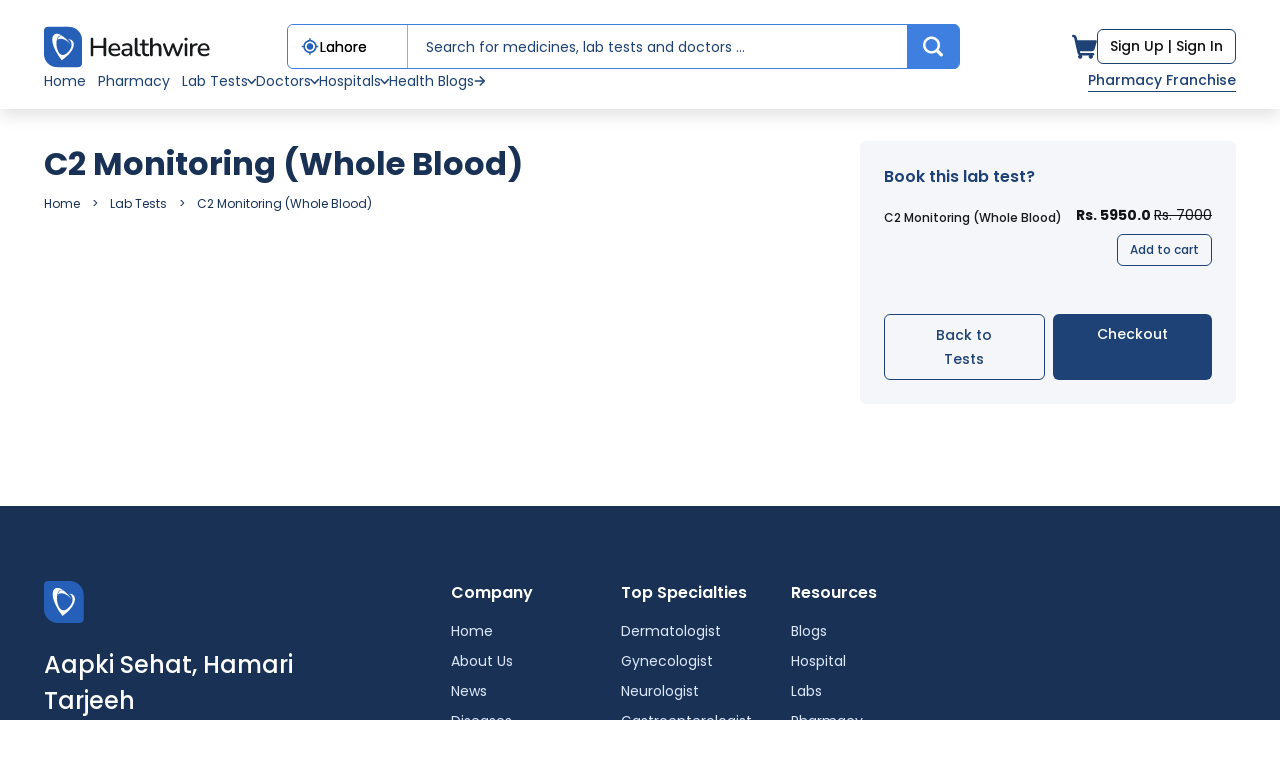

--- FILE ---
content_type: text/html; charset=utf-8
request_url: https://healthwire.pk/lab-tests/c2-monitoring-whole-blood
body_size: 90627
content:
<!DOCTYPE html>
<html class="no-js" lang="en">
  <head>
    <meta charset="utf-8">
<script type="text/javascript">window.NREUM||(NREUM={});NREUM.info={"beacon":"bam.nr-data.net","errorBeacon":"bam.nr-data.net","licenseKey":"NRJS-e511e71e4bc8c6a05d3","applicationID":"1338476576","transactionName":"JV9dRkFfDQoAQkoPAARvR1dARBJJFlgKFA==","queueTime":0,"applicationTime":49,"agent":""}</script>
<script type="text/javascript">(window.NREUM||(NREUM={})).init={privacy:{cookies_enabled:true},ajax:{deny_list:["bam.nr-data.net"]},feature_flags:["soft_nav"],distributed_tracing:{enabled:true}};(window.NREUM||(NREUM={})).loader_config={agentID:"1431899438",accountID:"7581711",trustKey:"7581711",xpid:"UwMPUFFSCRABV1JaAwYBU1MH",licenseKey:"NRJS-e511e71e4bc8c6a05d3",applicationID:"1338476576",browserID:"1431899438"};;/*! For license information please see nr-loader-spa-1.307.0.min.js.LICENSE.txt */
(()=>{var e,t,r={384:(e,t,r)=>{"use strict";r.d(t,{NT:()=>a,US:()=>u,Zm:()=>o,bQ:()=>d,dV:()=>c,pV:()=>l});var n=r(6154),i=r(1863),s=r(1910);const a={beacon:"bam.nr-data.net",errorBeacon:"bam.nr-data.net"};function o(){return n.gm.NREUM||(n.gm.NREUM={}),void 0===n.gm.newrelic&&(n.gm.newrelic=n.gm.NREUM),n.gm.NREUM}function c(){let e=o();return e.o||(e.o={ST:n.gm.setTimeout,SI:n.gm.setImmediate||n.gm.setInterval,CT:n.gm.clearTimeout,XHR:n.gm.XMLHttpRequest,REQ:n.gm.Request,EV:n.gm.Event,PR:n.gm.Promise,MO:n.gm.MutationObserver,FETCH:n.gm.fetch,WS:n.gm.WebSocket},(0,s.i)(...Object.values(e.o))),e}function d(e,t){let r=o();r.initializedAgents??={},t.initializedAt={ms:(0,i.t)(),date:new Date},r.initializedAgents[e]=t}function u(e,t){o()[e]=t}function l(){return function(){let e=o();const t=e.info||{};e.info={beacon:a.beacon,errorBeacon:a.errorBeacon,...t}}(),function(){let e=o();const t=e.init||{};e.init={...t}}(),c(),function(){let e=o();const t=e.loader_config||{};e.loader_config={...t}}(),o()}},782:(e,t,r)=>{"use strict";r.d(t,{T:()=>n});const n=r(860).K7.pageViewTiming},860:(e,t,r)=>{"use strict";r.d(t,{$J:()=>u,K7:()=>c,P3:()=>d,XX:()=>i,Yy:()=>o,df:()=>s,qY:()=>n,v4:()=>a});const n="events",i="jserrors",s="browser/blobs",a="rum",o="browser/logs",c={ajax:"ajax",genericEvents:"generic_events",jserrors:i,logging:"logging",metrics:"metrics",pageAction:"page_action",pageViewEvent:"page_view_event",pageViewTiming:"page_view_timing",sessionReplay:"session_replay",sessionTrace:"session_trace",softNav:"soft_navigations",spa:"spa"},d={[c.pageViewEvent]:1,[c.pageViewTiming]:2,[c.metrics]:3,[c.jserrors]:4,[c.spa]:5,[c.ajax]:6,[c.sessionTrace]:7,[c.softNav]:8,[c.sessionReplay]:9,[c.logging]:10,[c.genericEvents]:11},u={[c.pageViewEvent]:a,[c.pageViewTiming]:n,[c.ajax]:n,[c.spa]:n,[c.softNav]:n,[c.metrics]:i,[c.jserrors]:i,[c.sessionTrace]:s,[c.sessionReplay]:s,[c.logging]:o,[c.genericEvents]:"ins"}},944:(e,t,r)=>{"use strict";r.d(t,{R:()=>i});var n=r(3241);function i(e,t){"function"==typeof console.debug&&(console.debug("New Relic Warning: https://github.com/newrelic/newrelic-browser-agent/blob/main/docs/warning-codes.md#".concat(e),t),(0,n.W)({agentIdentifier:null,drained:null,type:"data",name:"warn",feature:"warn",data:{code:e,secondary:t}}))}},993:(e,t,r)=>{"use strict";r.d(t,{A$:()=>s,ET:()=>a,TZ:()=>o,p_:()=>i});var n=r(860);const i={ERROR:"ERROR",WARN:"WARN",INFO:"INFO",DEBUG:"DEBUG",TRACE:"TRACE"},s={OFF:0,ERROR:1,WARN:2,INFO:3,DEBUG:4,TRACE:5},a="log",o=n.K7.logging},1687:(e,t,r)=>{"use strict";r.d(t,{Ak:()=>d,Ze:()=>h,x3:()=>u});var n=r(3241),i=r(7836),s=r(3606),a=r(860),o=r(2646);const c={};function d(e,t){const r={staged:!1,priority:a.P3[t]||0};l(e),c[e].get(t)||c[e].set(t,r)}function u(e,t){e&&c[e]&&(c[e].get(t)&&c[e].delete(t),p(e,t,!1),c[e].size&&f(e))}function l(e){if(!e)throw new Error("agentIdentifier required");c[e]||(c[e]=new Map)}function h(e="",t="feature",r=!1){if(l(e),!e||!c[e].get(t)||r)return p(e,t);c[e].get(t).staged=!0,f(e)}function f(e){const t=Array.from(c[e]);t.every(([e,t])=>t.staged)&&(t.sort((e,t)=>e[1].priority-t[1].priority),t.forEach(([t])=>{c[e].delete(t),p(e,t)}))}function p(e,t,r=!0){const a=e?i.ee.get(e):i.ee,c=s.i.handlers;if(!a.aborted&&a.backlog&&c){if((0,n.W)({agentIdentifier:e,type:"lifecycle",name:"drain",feature:t}),r){const e=a.backlog[t],r=c[t];if(r){for(let t=0;e&&t<e.length;++t)g(e[t],r);Object.entries(r).forEach(([e,t])=>{Object.values(t||{}).forEach(t=>{t[0]?.on&&t[0]?.context()instanceof o.y&&t[0].on(e,t[1])})})}}a.isolatedBacklog||delete c[t],a.backlog[t]=null,a.emit("drain-"+t,[])}}function g(e,t){var r=e[1];Object.values(t[r]||{}).forEach(t=>{var r=e[0];if(t[0]===r){var n=t[1],i=e[3],s=e[2];n.apply(i,s)}})}},1738:(e,t,r)=>{"use strict";r.d(t,{U:()=>f,Y:()=>h});var n=r(3241),i=r(9908),s=r(1863),a=r(944),o=r(5701),c=r(3969),d=r(8362),u=r(860),l=r(4261);function h(e,t,r,s){const h=s||r;!h||h[e]&&h[e]!==d.d.prototype[e]||(h[e]=function(){(0,i.p)(c.xV,["API/"+e+"/called"],void 0,u.K7.metrics,r.ee),(0,n.W)({agentIdentifier:r.agentIdentifier,drained:!!o.B?.[r.agentIdentifier],type:"data",name:"api",feature:l.Pl+e,data:{}});try{return t.apply(this,arguments)}catch(e){(0,a.R)(23,e)}})}function f(e,t,r,n,a){const o=e.info;null===r?delete o.jsAttributes[t]:o.jsAttributes[t]=r,(a||null===r)&&(0,i.p)(l.Pl+n,[(0,s.t)(),t,r],void 0,"session",e.ee)}},1741:(e,t,r)=>{"use strict";r.d(t,{W:()=>s});var n=r(944),i=r(4261);class s{#e(e,...t){if(this[e]!==s.prototype[e])return this[e](...t);(0,n.R)(35,e)}addPageAction(e,t){return this.#e(i.hG,e,t)}register(e){return this.#e(i.eY,e)}recordCustomEvent(e,t){return this.#e(i.fF,e,t)}setPageViewName(e,t){return this.#e(i.Fw,e,t)}setCustomAttribute(e,t,r){return this.#e(i.cD,e,t,r)}noticeError(e,t){return this.#e(i.o5,e,t)}setUserId(e,t=!1){return this.#e(i.Dl,e,t)}setApplicationVersion(e){return this.#e(i.nb,e)}setErrorHandler(e){return this.#e(i.bt,e)}addRelease(e,t){return this.#e(i.k6,e,t)}log(e,t){return this.#e(i.$9,e,t)}start(){return this.#e(i.d3)}finished(e){return this.#e(i.BL,e)}recordReplay(){return this.#e(i.CH)}pauseReplay(){return this.#e(i.Tb)}addToTrace(e){return this.#e(i.U2,e)}setCurrentRouteName(e){return this.#e(i.PA,e)}interaction(e){return this.#e(i.dT,e)}wrapLogger(e,t,r){return this.#e(i.Wb,e,t,r)}measure(e,t){return this.#e(i.V1,e,t)}consent(e){return this.#e(i.Pv,e)}}},1863:(e,t,r)=>{"use strict";function n(){return Math.floor(performance.now())}r.d(t,{t:()=>n})},1910:(e,t,r)=>{"use strict";r.d(t,{i:()=>s});var n=r(944);const i=new Map;function s(...e){return e.every(e=>{if(i.has(e))return i.get(e);const t="function"==typeof e?e.toString():"",r=t.includes("[native code]"),s=t.includes("nrWrapper");return r||s||(0,n.R)(64,e?.name||t),i.set(e,r),r})}},2555:(e,t,r)=>{"use strict";r.d(t,{D:()=>o,f:()=>a});var n=r(384),i=r(8122);const s={beacon:n.NT.beacon,errorBeacon:n.NT.errorBeacon,licenseKey:void 0,applicationID:void 0,sa:void 0,queueTime:void 0,applicationTime:void 0,ttGuid:void 0,user:void 0,account:void 0,product:void 0,extra:void 0,jsAttributes:{},userAttributes:void 0,atts:void 0,transactionName:void 0,tNamePlain:void 0};function a(e){try{return!!e.licenseKey&&!!e.errorBeacon&&!!e.applicationID}catch(e){return!1}}const o=e=>(0,i.a)(e,s)},2614:(e,t,r)=>{"use strict";r.d(t,{BB:()=>a,H3:()=>n,g:()=>d,iL:()=>c,tS:()=>o,uh:()=>i,wk:()=>s});const n="NRBA",i="SESSION",s=144e5,a=18e5,o={STARTED:"session-started",PAUSE:"session-pause",RESET:"session-reset",RESUME:"session-resume",UPDATE:"session-update"},c={SAME_TAB:"same-tab",CROSS_TAB:"cross-tab"},d={OFF:0,FULL:1,ERROR:2}},2646:(e,t,r)=>{"use strict";r.d(t,{y:()=>n});class n{constructor(e){this.contextId=e}}},2843:(e,t,r)=>{"use strict";r.d(t,{G:()=>s,u:()=>i});var n=r(3878);function i(e,t=!1,r,i){(0,n.DD)("visibilitychange",function(){if(t)return void("hidden"===document.visibilityState&&e());e(document.visibilityState)},r,i)}function s(e,t,r){(0,n.sp)("pagehide",e,t,r)}},3241:(e,t,r)=>{"use strict";r.d(t,{W:()=>s});var n=r(6154);const i="newrelic";function s(e={}){try{n.gm.dispatchEvent(new CustomEvent(i,{detail:e}))}catch(e){}}},3304:(e,t,r)=>{"use strict";r.d(t,{A:()=>s});var n=r(7836);const i=()=>{const e=new WeakSet;return(t,r)=>{if("object"==typeof r&&null!==r){if(e.has(r))return;e.add(r)}return r}};function s(e){try{return JSON.stringify(e,i())??""}catch(e){try{n.ee.emit("internal-error",[e])}catch(e){}return""}}},3333:(e,t,r)=>{"use strict";r.d(t,{$v:()=>u,TZ:()=>n,Xh:()=>c,Zp:()=>i,kd:()=>d,mq:()=>o,nf:()=>a,qN:()=>s});const n=r(860).K7.genericEvents,i=["auxclick","click","copy","keydown","paste","scrollend"],s=["focus","blur"],a=4,o=1e3,c=2e3,d=["PageAction","UserAction","BrowserPerformance"],u={RESOURCES:"experimental.resources",REGISTER:"register"}},3434:(e,t,r)=>{"use strict";r.d(t,{Jt:()=>s,YM:()=>d});var n=r(7836),i=r(5607);const s="nr@original:".concat(i.W),a=50;var o=Object.prototype.hasOwnProperty,c=!1;function d(e,t){return e||(e=n.ee),r.inPlace=function(e,t,n,i,s){n||(n="");const a="-"===n.charAt(0);for(let o=0;o<t.length;o++){const c=t[o],d=e[c];l(d)||(e[c]=r(d,a?c+n:n,i,c,s))}},r.flag=s,r;function r(t,r,n,c,d){return l(t)?t:(r||(r=""),nrWrapper[s]=t,function(e,t,r){if(Object.defineProperty&&Object.keys)try{return Object.keys(e).forEach(function(r){Object.defineProperty(t,r,{get:function(){return e[r]},set:function(t){return e[r]=t,t}})}),t}catch(e){u([e],r)}for(var n in e)o.call(e,n)&&(t[n]=e[n])}(t,nrWrapper,e),nrWrapper);function nrWrapper(){var s,o,l,h;let f;try{o=this,s=[...arguments],l="function"==typeof n?n(s,o):n||{}}catch(t){u([t,"",[s,o,c],l],e)}i(r+"start",[s,o,c],l,d);const p=performance.now();let g;try{return h=t.apply(o,s),g=performance.now(),h}catch(e){throw g=performance.now(),i(r+"err",[s,o,e],l,d),f=e,f}finally{const e=g-p,t={start:p,end:g,duration:e,isLongTask:e>=a,methodName:c,thrownError:f};t.isLongTask&&i("long-task",[t,o],l,d),i(r+"end",[s,o,h],l,d)}}}function i(r,n,i,s){if(!c||t){var a=c;c=!0;try{e.emit(r,n,i,t,s)}catch(t){u([t,r,n,i],e)}c=a}}}function u(e,t){t||(t=n.ee);try{t.emit("internal-error",e)}catch(e){}}function l(e){return!(e&&"function"==typeof e&&e.apply&&!e[s])}},3606:(e,t,r)=>{"use strict";r.d(t,{i:()=>s});var n=r(9908);s.on=a;var i=s.handlers={};function s(e,t,r,s){a(s||n.d,i,e,t,r)}function a(e,t,r,i,s){s||(s="feature"),e||(e=n.d);var a=t[s]=t[s]||{};(a[r]=a[r]||[]).push([e,i])}},3738:(e,t,r)=>{"use strict";r.d(t,{He:()=>i,Kp:()=>o,Lc:()=>d,Rz:()=>u,TZ:()=>n,bD:()=>s,d3:()=>a,jx:()=>l,sl:()=>h,uP:()=>c});const n=r(860).K7.sessionTrace,i="bstResource",s="resource",a="-start",o="-end",c="fn"+a,d="fn"+o,u="pushState",l=1e3,h=3e4},3785:(e,t,r)=>{"use strict";r.d(t,{R:()=>c,b:()=>d});var n=r(9908),i=r(1863),s=r(860),a=r(3969),o=r(993);function c(e,t,r={},c=o.p_.INFO,d=!0,u,l=(0,i.t)()){(0,n.p)(a.xV,["API/logging/".concat(c.toLowerCase(),"/called")],void 0,s.K7.metrics,e),(0,n.p)(o.ET,[l,t,r,c,d,u],void 0,s.K7.logging,e)}function d(e){return"string"==typeof e&&Object.values(o.p_).some(t=>t===e.toUpperCase().trim())}},3878:(e,t,r)=>{"use strict";function n(e,t){return{capture:e,passive:!1,signal:t}}function i(e,t,r=!1,i){window.addEventListener(e,t,n(r,i))}function s(e,t,r=!1,i){document.addEventListener(e,t,n(r,i))}r.d(t,{DD:()=>s,jT:()=>n,sp:()=>i})},3962:(e,t,r)=>{"use strict";r.d(t,{AM:()=>a,O2:()=>l,OV:()=>s,Qu:()=>h,TZ:()=>c,ih:()=>f,pP:()=>o,t1:()=>u,tC:()=>i,wD:()=>d});var n=r(860);const i=["click","keydown","submit"],s="popstate",a="api",o="initialPageLoad",c=n.K7.softNav,d=5e3,u=500,l={INITIAL_PAGE_LOAD:"",ROUTE_CHANGE:1,UNSPECIFIED:2},h={INTERACTION:1,AJAX:2,CUSTOM_END:3,CUSTOM_TRACER:4},f={IP:"in progress",PF:"pending finish",FIN:"finished",CAN:"cancelled"}},3969:(e,t,r)=>{"use strict";r.d(t,{TZ:()=>n,XG:()=>o,rs:()=>i,xV:()=>a,z_:()=>s});const n=r(860).K7.metrics,i="sm",s="cm",a="storeSupportabilityMetrics",o="storeEventMetrics"},4234:(e,t,r)=>{"use strict";r.d(t,{W:()=>s});var n=r(7836),i=r(1687);class s{constructor(e,t){this.agentIdentifier=e,this.ee=n.ee.get(e),this.featureName=t,this.blocked=!1}deregisterDrain(){(0,i.x3)(this.agentIdentifier,this.featureName)}}},4261:(e,t,r)=>{"use strict";r.d(t,{$9:()=>u,BL:()=>c,CH:()=>p,Dl:()=>R,Fw:()=>w,PA:()=>v,Pl:()=>n,Pv:()=>A,Tb:()=>h,U2:()=>a,V1:()=>E,Wb:()=>T,bt:()=>y,cD:()=>b,d3:()=>x,dT:()=>d,eY:()=>g,fF:()=>f,hG:()=>s,hw:()=>i,k6:()=>o,nb:()=>m,o5:()=>l});const n="api-",i=n+"ixn-",s="addPageAction",a="addToTrace",o="addRelease",c="finished",d="interaction",u="log",l="noticeError",h="pauseReplay",f="recordCustomEvent",p="recordReplay",g="register",m="setApplicationVersion",v="setCurrentRouteName",b="setCustomAttribute",y="setErrorHandler",w="setPageViewName",R="setUserId",x="start",T="wrapLogger",E="measure",A="consent"},4387:(e,t,r)=>{"use strict";function n(e={}){return!(!e.id||!e.name)}function i(e){return"string"==typeof e&&e.trim().length<501||"number"==typeof e}function s(e,t){if(2!==t?.harvestEndpointVersion)return{};const r=t.agentRef.runtime.appMetadata.agents[0].entityGuid;return n(e)?{"source.id":e.id,"source.name":e.name,"source.type":e.type,"parent.id":e.parent?.id||r}:{"entity.guid":r,appId:t.agentRef.info.applicationID}}r.d(t,{Ux:()=>s,c7:()=>n,yo:()=>i})},5205:(e,t,r)=>{"use strict";r.d(t,{j:()=>S});var n=r(384),i=r(1741);var s=r(2555),a=r(3333);const o=e=>{if(!e||"string"!=typeof e)return!1;try{document.createDocumentFragment().querySelector(e)}catch{return!1}return!0};var c=r(2614),d=r(944),u=r(8122);const l="[data-nr-mask]",h=e=>(0,u.a)(e,(()=>{const e={feature_flags:[],experimental:{allow_registered_children:!1,resources:!1},mask_selector:"*",block_selector:"[data-nr-block]",mask_input_options:{color:!1,date:!1,"datetime-local":!1,email:!1,month:!1,number:!1,range:!1,search:!1,tel:!1,text:!1,time:!1,url:!1,week:!1,textarea:!1,select:!1,password:!0}};return{ajax:{deny_list:void 0,block_internal:!0,enabled:!0,autoStart:!0},api:{get allow_registered_children(){return e.feature_flags.includes(a.$v.REGISTER)||e.experimental.allow_registered_children},set allow_registered_children(t){e.experimental.allow_registered_children=t},duplicate_registered_data:!1},browser_consent_mode:{enabled:!1},distributed_tracing:{enabled:void 0,exclude_newrelic_header:void 0,cors_use_newrelic_header:void 0,cors_use_tracecontext_headers:void 0,allowed_origins:void 0},get feature_flags(){return e.feature_flags},set feature_flags(t){e.feature_flags=t},generic_events:{enabled:!0,autoStart:!0},harvest:{interval:30},jserrors:{enabled:!0,autoStart:!0},logging:{enabled:!0,autoStart:!0},metrics:{enabled:!0,autoStart:!0},obfuscate:void 0,page_action:{enabled:!0},page_view_event:{enabled:!0,autoStart:!0},page_view_timing:{enabled:!0,autoStart:!0},performance:{capture_marks:!1,capture_measures:!1,capture_detail:!0,resources:{get enabled(){return e.feature_flags.includes(a.$v.RESOURCES)||e.experimental.resources},set enabled(t){e.experimental.resources=t},asset_types:[],first_party_domains:[],ignore_newrelic:!0}},privacy:{cookies_enabled:!0},proxy:{assets:void 0,beacon:void 0},session:{expiresMs:c.wk,inactiveMs:c.BB},session_replay:{autoStart:!0,enabled:!1,preload:!1,sampling_rate:10,error_sampling_rate:100,collect_fonts:!1,inline_images:!1,fix_stylesheets:!0,mask_all_inputs:!0,get mask_text_selector(){return e.mask_selector},set mask_text_selector(t){o(t)?e.mask_selector="".concat(t,",").concat(l):""===t||null===t?e.mask_selector=l:(0,d.R)(5,t)},get block_class(){return"nr-block"},get ignore_class(){return"nr-ignore"},get mask_text_class(){return"nr-mask"},get block_selector(){return e.block_selector},set block_selector(t){o(t)?e.block_selector+=",".concat(t):""!==t&&(0,d.R)(6,t)},get mask_input_options(){return e.mask_input_options},set mask_input_options(t){t&&"object"==typeof t?e.mask_input_options={...t,password:!0}:(0,d.R)(7,t)}},session_trace:{enabled:!0,autoStart:!0},soft_navigations:{enabled:!0,autoStart:!0},spa:{enabled:!0,autoStart:!0},ssl:void 0,user_actions:{enabled:!0,elementAttributes:["id","className","tagName","type"]}}})());var f=r(6154),p=r(9324);let g=0;const m={buildEnv:p.F3,distMethod:p.Xs,version:p.xv,originTime:f.WN},v={consented:!1},b={appMetadata:{},get consented(){return this.session?.state?.consent||v.consented},set consented(e){v.consented=e},customTransaction:void 0,denyList:void 0,disabled:!1,harvester:void 0,isolatedBacklog:!1,isRecording:!1,loaderType:void 0,maxBytes:3e4,obfuscator:void 0,onerror:void 0,ptid:void 0,releaseIds:{},session:void 0,timeKeeper:void 0,registeredEntities:[],jsAttributesMetadata:{bytes:0},get harvestCount(){return++g}},y=e=>{const t=(0,u.a)(e,b),r=Object.keys(m).reduce((e,t)=>(e[t]={value:m[t],writable:!1,configurable:!0,enumerable:!0},e),{});return Object.defineProperties(t,r)};var w=r(5701);const R=e=>{const t=e.startsWith("http");e+="/",r.p=t?e:"https://"+e};var x=r(7836),T=r(3241);const E={accountID:void 0,trustKey:void 0,agentID:void 0,licenseKey:void 0,applicationID:void 0,xpid:void 0},A=e=>(0,u.a)(e,E),_=new Set;function S(e,t={},r,a){let{init:o,info:c,loader_config:d,runtime:u={},exposed:l=!0}=t;if(!c){const e=(0,n.pV)();o=e.init,c=e.info,d=e.loader_config}e.init=h(o||{}),e.loader_config=A(d||{}),c.jsAttributes??={},f.bv&&(c.jsAttributes.isWorker=!0),e.info=(0,s.D)(c);const p=e.init,g=[c.beacon,c.errorBeacon];_.has(e.agentIdentifier)||(p.proxy.assets&&(R(p.proxy.assets),g.push(p.proxy.assets)),p.proxy.beacon&&g.push(p.proxy.beacon),e.beacons=[...g],function(e){const t=(0,n.pV)();Object.getOwnPropertyNames(i.W.prototype).forEach(r=>{const n=i.W.prototype[r];if("function"!=typeof n||"constructor"===n)return;let s=t[r];e[r]&&!1!==e.exposed&&"micro-agent"!==e.runtime?.loaderType&&(t[r]=(...t)=>{const n=e[r](...t);return s?s(...t):n})})}(e),(0,n.US)("activatedFeatures",w.B)),u.denyList=[...p.ajax.deny_list||[],...p.ajax.block_internal?g:[]],u.ptid=e.agentIdentifier,u.loaderType=r,e.runtime=y(u),_.has(e.agentIdentifier)||(e.ee=x.ee.get(e.agentIdentifier),e.exposed=l,(0,T.W)({agentIdentifier:e.agentIdentifier,drained:!!w.B?.[e.agentIdentifier],type:"lifecycle",name:"initialize",feature:void 0,data:e.config})),_.add(e.agentIdentifier)}},5270:(e,t,r)=>{"use strict";r.d(t,{Aw:()=>a,SR:()=>s,rF:()=>o});var n=r(384),i=r(7767);function s(e){return!!(0,n.dV)().o.MO&&(0,i.V)(e)&&!0===e?.session_trace.enabled}function a(e){return!0===e?.session_replay.preload&&s(e)}function o(e,t){try{if("string"==typeof t?.type){if("password"===t.type.toLowerCase())return"*".repeat(e?.length||0);if(void 0!==t?.dataset?.nrUnmask||t?.classList?.contains("nr-unmask"))return e}}catch(e){}return"string"==typeof e?e.replace(/[\S]/g,"*"):"*".repeat(e?.length||0)}},5289:(e,t,r)=>{"use strict";r.d(t,{GG:()=>a,Qr:()=>c,sB:()=>o});var n=r(3878),i=r(6389);function s(){return"undefined"==typeof document||"complete"===document.readyState}function a(e,t){if(s())return e();const r=(0,i.J)(e),a=setInterval(()=>{s()&&(clearInterval(a),r())},500);(0,n.sp)("load",r,t)}function o(e){if(s())return e();(0,n.DD)("DOMContentLoaded",e)}function c(e){if(s())return e();(0,n.sp)("popstate",e)}},5607:(e,t,r)=>{"use strict";r.d(t,{W:()=>n});const n=(0,r(9566).bz)()},5701:(e,t,r)=>{"use strict";r.d(t,{B:()=>s,t:()=>a});var n=r(3241);const i=new Set,s={};function a(e,t){const r=t.agentIdentifier;s[r]??={},e&&"object"==typeof e&&(i.has(r)||(t.ee.emit("rumresp",[e]),s[r]=e,i.add(r),(0,n.W)({agentIdentifier:r,loaded:!0,drained:!0,type:"lifecycle",name:"load",feature:void 0,data:e})))}},6154:(e,t,r)=>{"use strict";r.d(t,{OF:()=>d,RI:()=>i,WN:()=>h,bv:()=>s,eN:()=>f,gm:()=>a,lR:()=>l,m:()=>c,mw:()=>o,sb:()=>u});var n=r(1863);const i="undefined"!=typeof window&&!!window.document,s="undefined"!=typeof WorkerGlobalScope&&("undefined"!=typeof self&&self instanceof WorkerGlobalScope&&self.navigator instanceof WorkerNavigator||"undefined"!=typeof globalThis&&globalThis instanceof WorkerGlobalScope&&globalThis.navigator instanceof WorkerNavigator),a=i?window:"undefined"!=typeof WorkerGlobalScope&&("undefined"!=typeof self&&self instanceof WorkerGlobalScope&&self||"undefined"!=typeof globalThis&&globalThis instanceof WorkerGlobalScope&&globalThis),o=Boolean("hidden"===a?.document?.visibilityState),c=""+a?.location,d=/iPad|iPhone|iPod/.test(a.navigator?.userAgent),u=d&&"undefined"==typeof SharedWorker,l=(()=>{const e=a.navigator?.userAgent?.match(/Firefox[/\s](\d+\.\d+)/);return Array.isArray(e)&&e.length>=2?+e[1]:0})(),h=Date.now()-(0,n.t)(),f=()=>"undefined"!=typeof PerformanceNavigationTiming&&a?.performance?.getEntriesByType("navigation")?.[0]?.responseStart},6344:(e,t,r)=>{"use strict";r.d(t,{BB:()=>u,Qb:()=>l,TZ:()=>i,Ug:()=>a,Vh:()=>s,_s:()=>o,bc:()=>d,yP:()=>c});var n=r(2614);const i=r(860).K7.sessionReplay,s="errorDuringReplay",a=.12,o={DomContentLoaded:0,Load:1,FullSnapshot:2,IncrementalSnapshot:3,Meta:4,Custom:5},c={[n.g.ERROR]:15e3,[n.g.FULL]:3e5,[n.g.OFF]:0},d={RESET:{message:"Session was reset",sm:"Reset"},IMPORT:{message:"Recorder failed to import",sm:"Import"},TOO_MANY:{message:"429: Too Many Requests",sm:"Too-Many"},TOO_BIG:{message:"Payload was too large",sm:"Too-Big"},CROSS_TAB:{message:"Session Entity was set to OFF on another tab",sm:"Cross-Tab"},ENTITLEMENTS:{message:"Session Replay is not allowed and will not be started",sm:"Entitlement"}},u=5e3,l={API:"api",RESUME:"resume",SWITCH_TO_FULL:"switchToFull",INITIALIZE:"initialize",PRELOAD:"preload"}},6389:(e,t,r)=>{"use strict";function n(e,t=500,r={}){const n=r?.leading||!1;let i;return(...r)=>{n&&void 0===i&&(e.apply(this,r),i=setTimeout(()=>{i=clearTimeout(i)},t)),n||(clearTimeout(i),i=setTimeout(()=>{e.apply(this,r)},t))}}function i(e){let t=!1;return(...r)=>{t||(t=!0,e.apply(this,r))}}r.d(t,{J:()=>i,s:()=>n})},6630:(e,t,r)=>{"use strict";r.d(t,{T:()=>n});const n=r(860).K7.pageViewEvent},6774:(e,t,r)=>{"use strict";r.d(t,{T:()=>n});const n=r(860).K7.jserrors},7295:(e,t,r)=>{"use strict";r.d(t,{Xv:()=>a,gX:()=>i,iW:()=>s});var n=[];function i(e){if(!e||s(e))return!1;if(0===n.length)return!0;if("*"===n[0].hostname)return!1;for(var t=0;t<n.length;t++){var r=n[t];if(r.hostname.test(e.hostname)&&r.pathname.test(e.pathname))return!1}return!0}function s(e){return void 0===e.hostname}function a(e){if(n=[],e&&e.length)for(var t=0;t<e.length;t++){let r=e[t];if(!r)continue;if("*"===r)return void(n=[{hostname:"*"}]);0===r.indexOf("http://")?r=r.substring(7):0===r.indexOf("https://")&&(r=r.substring(8));const i=r.indexOf("/");let s,a;i>0?(s=r.substring(0,i),a=r.substring(i)):(s=r,a="*");let[c]=s.split(":");n.push({hostname:o(c),pathname:o(a,!0)})}}function o(e,t=!1){const r=e.replace(/[.+?^${}()|[\]\\]/g,e=>"\\"+e).replace(/\*/g,".*?");return new RegExp((t?"^":"")+r+"$")}},7485:(e,t,r)=>{"use strict";r.d(t,{D:()=>i});var n=r(6154);function i(e){if(0===(e||"").indexOf("data:"))return{protocol:"data"};try{const t=new URL(e,location.href),r={port:t.port,hostname:t.hostname,pathname:t.pathname,search:t.search,protocol:t.protocol.slice(0,t.protocol.indexOf(":")),sameOrigin:t.protocol===n.gm?.location?.protocol&&t.host===n.gm?.location?.host};return r.port&&""!==r.port||("http:"===t.protocol&&(r.port="80"),"https:"===t.protocol&&(r.port="443")),r.pathname&&""!==r.pathname?r.pathname.startsWith("/")||(r.pathname="/".concat(r.pathname)):r.pathname="/",r}catch(e){return{}}}},7699:(e,t,r)=>{"use strict";r.d(t,{It:()=>s,KC:()=>o,No:()=>i,qh:()=>a});var n=r(860);const i=16e3,s=1e6,a="SESSION_ERROR",o={[n.K7.logging]:!0,[n.K7.genericEvents]:!1,[n.K7.jserrors]:!1,[n.K7.ajax]:!1}},7767:(e,t,r)=>{"use strict";r.d(t,{V:()=>i});var n=r(6154);const i=e=>n.RI&&!0===e?.privacy.cookies_enabled},7836:(e,t,r)=>{"use strict";r.d(t,{P:()=>o,ee:()=>c});var n=r(384),i=r(8990),s=r(2646),a=r(5607);const o="nr@context:".concat(a.W),c=function e(t,r){var n={},a={},u={},l=!1;try{l=16===r.length&&d.initializedAgents?.[r]?.runtime.isolatedBacklog}catch(e){}var h={on:p,addEventListener:p,removeEventListener:function(e,t){var r=n[e];if(!r)return;for(var i=0;i<r.length;i++)r[i]===t&&r.splice(i,1)},emit:function(e,r,n,i,s){!1!==s&&(s=!0);if(c.aborted&&!i)return;t&&s&&t.emit(e,r,n);var o=f(n);g(e).forEach(e=>{e.apply(o,r)});var d=v()[a[e]];d&&d.push([h,e,r,o]);return o},get:m,listeners:g,context:f,buffer:function(e,t){const r=v();if(t=t||"feature",h.aborted)return;Object.entries(e||{}).forEach(([e,n])=>{a[n]=t,t in r||(r[t]=[])})},abort:function(){h._aborted=!0,Object.keys(h.backlog).forEach(e=>{delete h.backlog[e]})},isBuffering:function(e){return!!v()[a[e]]},debugId:r,backlog:l?{}:t&&"object"==typeof t.backlog?t.backlog:{},isolatedBacklog:l};return Object.defineProperty(h,"aborted",{get:()=>{let e=h._aborted||!1;return e||(t&&(e=t.aborted),e)}}),h;function f(e){return e&&e instanceof s.y?e:e?(0,i.I)(e,o,()=>new s.y(o)):new s.y(o)}function p(e,t){n[e]=g(e).concat(t)}function g(e){return n[e]||[]}function m(t){return u[t]=u[t]||e(h,t)}function v(){return h.backlog}}(void 0,"globalEE"),d=(0,n.Zm)();d.ee||(d.ee=c)},8122:(e,t,r)=>{"use strict";r.d(t,{a:()=>i});var n=r(944);function i(e,t){try{if(!e||"object"!=typeof e)return(0,n.R)(3);if(!t||"object"!=typeof t)return(0,n.R)(4);const r=Object.create(Object.getPrototypeOf(t),Object.getOwnPropertyDescriptors(t)),s=0===Object.keys(r).length?e:r;for(let a in s)if(void 0!==e[a])try{if(null===e[a]){r[a]=null;continue}Array.isArray(e[a])&&Array.isArray(t[a])?r[a]=Array.from(new Set([...e[a],...t[a]])):"object"==typeof e[a]&&"object"==typeof t[a]?r[a]=i(e[a],t[a]):r[a]=e[a]}catch(e){r[a]||(0,n.R)(1,e)}return r}catch(e){(0,n.R)(2,e)}}},8139:(e,t,r)=>{"use strict";r.d(t,{u:()=>h});var n=r(7836),i=r(3434),s=r(8990),a=r(6154);const o={},c=a.gm.XMLHttpRequest,d="addEventListener",u="removeEventListener",l="nr@wrapped:".concat(n.P);function h(e){var t=function(e){return(e||n.ee).get("events")}(e);if(o[t.debugId]++)return t;o[t.debugId]=1;var r=(0,i.YM)(t,!0);function h(e){r.inPlace(e,[d,u],"-",p)}function p(e,t){return e[1]}return"getPrototypeOf"in Object&&(a.RI&&f(document,h),c&&f(c.prototype,h),f(a.gm,h)),t.on(d+"-start",function(e,t){var n=e[1];if(null!==n&&("function"==typeof n||"object"==typeof n)&&"newrelic"!==e[0]){var i=(0,s.I)(n,l,function(){var e={object:function(){if("function"!=typeof n.handleEvent)return;return n.handleEvent.apply(n,arguments)},function:n}[typeof n];return e?r(e,"fn-",null,e.name||"anonymous"):n});this.wrapped=e[1]=i}}),t.on(u+"-start",function(e){e[1]=this.wrapped||e[1]}),t}function f(e,t,...r){let n=e;for(;"object"==typeof n&&!Object.prototype.hasOwnProperty.call(n,d);)n=Object.getPrototypeOf(n);n&&t(n,...r)}},8362:(e,t,r)=>{"use strict";r.d(t,{d:()=>s});var n=r(9566),i=r(1741);class s extends i.W{agentIdentifier=(0,n.LA)(16)}},8374:(e,t,r)=>{r.nc=(()=>{try{return document?.currentScript?.nonce}catch(e){}return""})()},8990:(e,t,r)=>{"use strict";r.d(t,{I:()=>i});var n=Object.prototype.hasOwnProperty;function i(e,t,r){if(n.call(e,t))return e[t];var i=r();if(Object.defineProperty&&Object.keys)try{return Object.defineProperty(e,t,{value:i,writable:!0,enumerable:!1}),i}catch(e){}return e[t]=i,i}},9300:(e,t,r)=>{"use strict";r.d(t,{T:()=>n});const n=r(860).K7.ajax},9324:(e,t,r)=>{"use strict";r.d(t,{AJ:()=>a,F3:()=>i,Xs:()=>s,Yq:()=>o,xv:()=>n});const n="1.307.0",i="PROD",s="CDN",a="@newrelic/rrweb",o="1.0.1"},9566:(e,t,r)=>{"use strict";r.d(t,{LA:()=>o,ZF:()=>c,bz:()=>a,el:()=>d});var n=r(6154);const i="xxxxxxxx-xxxx-4xxx-yxxx-xxxxxxxxxxxx";function s(e,t){return e?15&e[t]:16*Math.random()|0}function a(){const e=n.gm?.crypto||n.gm?.msCrypto;let t,r=0;return e&&e.getRandomValues&&(t=e.getRandomValues(new Uint8Array(30))),i.split("").map(e=>"x"===e?s(t,r++).toString(16):"y"===e?(3&s()|8).toString(16):e).join("")}function o(e){const t=n.gm?.crypto||n.gm?.msCrypto;let r,i=0;t&&t.getRandomValues&&(r=t.getRandomValues(new Uint8Array(e)));const a=[];for(var o=0;o<e;o++)a.push(s(r,i++).toString(16));return a.join("")}function c(){return o(16)}function d(){return o(32)}},9908:(e,t,r)=>{"use strict";r.d(t,{d:()=>n,p:()=>i});var n=r(7836).ee.get("handle");function i(e,t,r,i,s){s?(s.buffer([e],i),s.emit(e,t,r)):(n.buffer([e],i),n.emit(e,t,r))}}},n={};function i(e){var t=n[e];if(void 0!==t)return t.exports;var s=n[e]={exports:{}};return r[e](s,s.exports,i),s.exports}i.m=r,i.d=(e,t)=>{for(var r in t)i.o(t,r)&&!i.o(e,r)&&Object.defineProperty(e,r,{enumerable:!0,get:t[r]})},i.f={},i.e=e=>Promise.all(Object.keys(i.f).reduce((t,r)=>(i.f[r](e,t),t),[])),i.u=e=>({212:"nr-spa-compressor",249:"nr-spa-recorder",478:"nr-spa"}[e]+"-1.307.0.min.js"),i.o=(e,t)=>Object.prototype.hasOwnProperty.call(e,t),e={},t="NRBA-1.307.0.PROD:",i.l=(r,n,s,a)=>{if(e[r])e[r].push(n);else{var o,c;if(void 0!==s)for(var d=document.getElementsByTagName("script"),u=0;u<d.length;u++){var l=d[u];if(l.getAttribute("src")==r||l.getAttribute("data-webpack")==t+s){o=l;break}}if(!o){c=!0;var h={478:"sha512-bFoj7wd1EcCTt0jkKdFkw+gjDdU092aP1BOVh5n0PjhLNtBCSXj4vpjfIJR8zH8Bn6/XPpFl3gSNOuWVJ98iug==",249:"sha512-FRHQNWDGImhEo7a7lqCuCt6xlBgommnGc+JH2/YGJlngDoH+/3jpT/cyFpwi2M5G6srPVN4wLxrVqskf6KB7bg==",212:"sha512-okml4IaluCF10UG6SWzY+cKPgBNvH2+S5f1FxomzQUHf608N0b9dwoBv/ZFAhJhrdxPgTA4AxlBzwGcjMGIlQQ=="};(o=document.createElement("script")).charset="utf-8",i.nc&&o.setAttribute("nonce",i.nc),o.setAttribute("data-webpack",t+s),o.src=r,0!==o.src.indexOf(window.location.origin+"/")&&(o.crossOrigin="anonymous"),h[a]&&(o.integrity=h[a])}e[r]=[n];var f=(t,n)=>{o.onerror=o.onload=null,clearTimeout(p);var i=e[r];if(delete e[r],o.parentNode&&o.parentNode.removeChild(o),i&&i.forEach(e=>e(n)),t)return t(n)},p=setTimeout(f.bind(null,void 0,{type:"timeout",target:o}),12e4);o.onerror=f.bind(null,o.onerror),o.onload=f.bind(null,o.onload),c&&document.head.appendChild(o)}},i.r=e=>{"undefined"!=typeof Symbol&&Symbol.toStringTag&&Object.defineProperty(e,Symbol.toStringTag,{value:"Module"}),Object.defineProperty(e,"__esModule",{value:!0})},i.p="https://js-agent.newrelic.com/",(()=>{var e={38:0,788:0};i.f.j=(t,r)=>{var n=i.o(e,t)?e[t]:void 0;if(0!==n)if(n)r.push(n[2]);else{var s=new Promise((r,i)=>n=e[t]=[r,i]);r.push(n[2]=s);var a=i.p+i.u(t),o=new Error;i.l(a,r=>{if(i.o(e,t)&&(0!==(n=e[t])&&(e[t]=void 0),n)){var s=r&&("load"===r.type?"missing":r.type),a=r&&r.target&&r.target.src;o.message="Loading chunk "+t+" failed: ("+s+": "+a+")",o.name="ChunkLoadError",o.type=s,o.request=a,n[1](o)}},"chunk-"+t,t)}};var t=(t,r)=>{var n,s,[a,o,c]=r,d=0;if(a.some(t=>0!==e[t])){for(n in o)i.o(o,n)&&(i.m[n]=o[n]);if(c)c(i)}for(t&&t(r);d<a.length;d++)s=a[d],i.o(e,s)&&e[s]&&e[s][0](),e[s]=0},r=self["webpackChunk:NRBA-1.307.0.PROD"]=self["webpackChunk:NRBA-1.307.0.PROD"]||[];r.forEach(t.bind(null,0)),r.push=t.bind(null,r.push.bind(r))})(),(()=>{"use strict";i(8374);var e=i(8362),t=i(860);const r=Object.values(t.K7);var n=i(5205);var s=i(9908),a=i(1863),o=i(4261),c=i(1738);var d=i(1687),u=i(4234),l=i(5289),h=i(6154),f=i(944),p=i(5270),g=i(7767),m=i(6389),v=i(7699);class b extends u.W{constructor(e,t){super(e.agentIdentifier,t),this.agentRef=e,this.abortHandler=void 0,this.featAggregate=void 0,this.loadedSuccessfully=void 0,this.onAggregateImported=new Promise(e=>{this.loadedSuccessfully=e}),this.deferred=Promise.resolve(),!1===e.init[this.featureName].autoStart?this.deferred=new Promise((t,r)=>{this.ee.on("manual-start-all",(0,m.J)(()=>{(0,d.Ak)(e.agentIdentifier,this.featureName),t()}))}):(0,d.Ak)(e.agentIdentifier,t)}importAggregator(e,t,r={}){if(this.featAggregate)return;const n=async()=>{let n;await this.deferred;try{if((0,g.V)(e.init)){const{setupAgentSession:t}=await i.e(478).then(i.bind(i,8766));n=t(e)}}catch(e){(0,f.R)(20,e),this.ee.emit("internal-error",[e]),(0,s.p)(v.qh,[e],void 0,this.featureName,this.ee)}try{if(!this.#t(this.featureName,n,e.init))return(0,d.Ze)(this.agentIdentifier,this.featureName),void this.loadedSuccessfully(!1);const{Aggregate:i}=await t();this.featAggregate=new i(e,r),e.runtime.harvester.initializedAggregates.push(this.featAggregate),this.loadedSuccessfully(!0)}catch(e){(0,f.R)(34,e),this.abortHandler?.(),(0,d.Ze)(this.agentIdentifier,this.featureName,!0),this.loadedSuccessfully(!1),this.ee&&this.ee.abort()}};h.RI?(0,l.GG)(()=>n(),!0):n()}#t(e,r,n){if(this.blocked)return!1;switch(e){case t.K7.sessionReplay:return(0,p.SR)(n)&&!!r;case t.K7.sessionTrace:return!!r;default:return!0}}}var y=i(6630),w=i(2614),R=i(3241);class x extends b{static featureName=y.T;constructor(e){var t;super(e,y.T),this.setupInspectionEvents(e.agentIdentifier),t=e,(0,c.Y)(o.Fw,function(e,r){"string"==typeof e&&("/"!==e.charAt(0)&&(e="/"+e),t.runtime.customTransaction=(r||"http://custom.transaction")+e,(0,s.p)(o.Pl+o.Fw,[(0,a.t)()],void 0,void 0,t.ee))},t),this.importAggregator(e,()=>i.e(478).then(i.bind(i,2467)))}setupInspectionEvents(e){const t=(t,r)=>{t&&(0,R.W)({agentIdentifier:e,timeStamp:t.timeStamp,loaded:"complete"===t.target.readyState,type:"window",name:r,data:t.target.location+""})};(0,l.sB)(e=>{t(e,"DOMContentLoaded")}),(0,l.GG)(e=>{t(e,"load")}),(0,l.Qr)(e=>{t(e,"navigate")}),this.ee.on(w.tS.UPDATE,(t,r)=>{(0,R.W)({agentIdentifier:e,type:"lifecycle",name:"session",data:r})})}}var T=i(384);class E extends e.d{constructor(e){var t;(super(),h.gm)?(this.features={},(0,T.bQ)(this.agentIdentifier,this),this.desiredFeatures=new Set(e.features||[]),this.desiredFeatures.add(x),(0,n.j)(this,e,e.loaderType||"agent"),t=this,(0,c.Y)(o.cD,function(e,r,n=!1){if("string"==typeof e){if(["string","number","boolean"].includes(typeof r)||null===r)return(0,c.U)(t,e,r,o.cD,n);(0,f.R)(40,typeof r)}else(0,f.R)(39,typeof e)},t),function(e){(0,c.Y)(o.Dl,function(t,r=!1){if("string"!=typeof t&&null!==t)return void(0,f.R)(41,typeof t);const n=e.info.jsAttributes["enduser.id"];r&&null!=n&&n!==t?(0,s.p)(o.Pl+"setUserIdAndResetSession",[t],void 0,"session",e.ee):(0,c.U)(e,"enduser.id",t,o.Dl,!0)},e)}(this),function(e){(0,c.Y)(o.nb,function(t){if("string"==typeof t||null===t)return(0,c.U)(e,"application.version",t,o.nb,!1);(0,f.R)(42,typeof t)},e)}(this),function(e){(0,c.Y)(o.d3,function(){e.ee.emit("manual-start-all")},e)}(this),function(e){(0,c.Y)(o.Pv,function(t=!0){if("boolean"==typeof t){if((0,s.p)(o.Pl+o.Pv,[t],void 0,"session",e.ee),e.runtime.consented=t,t){const t=e.features.page_view_event;t.onAggregateImported.then(e=>{const r=t.featAggregate;e&&!r.sentRum&&r.sendRum()})}}else(0,f.R)(65,typeof t)},e)}(this),this.run()):(0,f.R)(21)}get config(){return{info:this.info,init:this.init,loader_config:this.loader_config,runtime:this.runtime}}get api(){return this}run(){try{const e=function(e){const t={};return r.forEach(r=>{t[r]=!!e[r]?.enabled}),t}(this.init),n=[...this.desiredFeatures];n.sort((e,r)=>t.P3[e.featureName]-t.P3[r.featureName]),n.forEach(r=>{if(!e[r.featureName]&&r.featureName!==t.K7.pageViewEvent)return;if(r.featureName===t.K7.spa)return void(0,f.R)(67);const n=function(e){switch(e){case t.K7.ajax:return[t.K7.jserrors];case t.K7.sessionTrace:return[t.K7.ajax,t.K7.pageViewEvent];case t.K7.sessionReplay:return[t.K7.sessionTrace];case t.K7.pageViewTiming:return[t.K7.pageViewEvent];default:return[]}}(r.featureName).filter(e=>!(e in this.features));n.length>0&&(0,f.R)(36,{targetFeature:r.featureName,missingDependencies:n}),this.features[r.featureName]=new r(this)})}catch(e){(0,f.R)(22,e);for(const e in this.features)this.features[e].abortHandler?.();const t=(0,T.Zm)();delete t.initializedAgents[this.agentIdentifier]?.features,delete this.sharedAggregator;return t.ee.get(this.agentIdentifier).abort(),!1}}}var A=i(2843),_=i(782);class S extends b{static featureName=_.T;constructor(e){super(e,_.T),h.RI&&((0,A.u)(()=>(0,s.p)("docHidden",[(0,a.t)()],void 0,_.T,this.ee),!0),(0,A.G)(()=>(0,s.p)("winPagehide",[(0,a.t)()],void 0,_.T,this.ee)),this.importAggregator(e,()=>i.e(478).then(i.bind(i,9917))))}}var O=i(3969);class I extends b{static featureName=O.TZ;constructor(e){super(e,O.TZ),h.RI&&document.addEventListener("securitypolicyviolation",e=>{(0,s.p)(O.xV,["Generic/CSPViolation/Detected"],void 0,this.featureName,this.ee)}),this.importAggregator(e,()=>i.e(478).then(i.bind(i,6555)))}}var N=i(6774),P=i(3878),D=i(3304);class k{constructor(e,t,r,n,i){this.name="UncaughtError",this.message="string"==typeof e?e:(0,D.A)(e),this.sourceURL=t,this.line=r,this.column=n,this.__newrelic=i}}function C(e){return M(e)?e:new k(void 0!==e?.message?e.message:e,e?.filename||e?.sourceURL,e?.lineno||e?.line,e?.colno||e?.col,e?.__newrelic,e?.cause)}function j(e){const t="Unhandled Promise Rejection: ";if(!e?.reason)return;if(M(e.reason)){try{e.reason.message.startsWith(t)||(e.reason.message=t+e.reason.message)}catch(e){}return C(e.reason)}const r=C(e.reason);return(r.message||"").startsWith(t)||(r.message=t+r.message),r}function L(e){if(e.error instanceof SyntaxError&&!/:\d+$/.test(e.error.stack?.trim())){const t=new k(e.message,e.filename,e.lineno,e.colno,e.error.__newrelic,e.cause);return t.name=SyntaxError.name,t}return M(e.error)?e.error:C(e)}function M(e){return e instanceof Error&&!!e.stack}function H(e,r,n,i,o=(0,a.t)()){"string"==typeof e&&(e=new Error(e)),(0,s.p)("err",[e,o,!1,r,n.runtime.isRecording,void 0,i],void 0,t.K7.jserrors,n.ee),(0,s.p)("uaErr",[],void 0,t.K7.genericEvents,n.ee)}var B=i(4387),K=i(993),W=i(3785);function U(e,{customAttributes:t={},level:r=K.p_.INFO}={},n,i,s=(0,a.t)()){(0,W.R)(n.ee,e,t,r,!1,i,s)}function F(e,r,n,i,c=(0,a.t)()){(0,s.p)(o.Pl+o.hG,[c,e,r,i],void 0,t.K7.genericEvents,n.ee)}function V(e,r,n,i,c=(0,a.t)()){const{start:d,end:u,customAttributes:l}=r||{},h={customAttributes:l||{}};if("object"!=typeof h.customAttributes||"string"!=typeof e||0===e.length)return void(0,f.R)(57);const p=(e,t)=>null==e?t:"number"==typeof e?e:e instanceof PerformanceMark?e.startTime:Number.NaN;if(h.start=p(d,0),h.end=p(u,c),Number.isNaN(h.start)||Number.isNaN(h.end))(0,f.R)(57);else{if(h.duration=h.end-h.start,!(h.duration<0))return(0,s.p)(o.Pl+o.V1,[h,e,i],void 0,t.K7.genericEvents,n.ee),h;(0,f.R)(58)}}function G(e,r={},n,i,c=(0,a.t)()){(0,s.p)(o.Pl+o.fF,[c,e,r,i],void 0,t.K7.genericEvents,n.ee)}function z(e){(0,c.Y)(o.eY,function(t){return Y(e,t)},e)}function Y(e,r,n){const i={};(0,f.R)(54,"newrelic.register"),r||={},r.type="MFE",r.licenseKey||=e.info.licenseKey,r.blocked=!1,r.parent=n||{};let o=()=>{};const c=e.runtime.registeredEntities,d=c.find(({metadata:{target:{id:e,name:t}}})=>e===r.id);if(d)return d.metadata.target.name!==r.name&&(d.metadata.target.name=r.name),d;const u=e=>{r.blocked=!0,o=e};e.init.api.allow_registered_children||u((0,m.J)(()=>(0,f.R)(55))),(0,B.c7)(r)||u((0,m.J)(()=>(0,f.R)(48,r))),(0,B.yo)(r.id)&&(0,B.yo)(r.name)||u((0,m.J)(()=>(0,f.R)(48,r)));const l={addPageAction:(t,n={})=>g(F,[t,{...i,...n},e],r),log:(t,n={})=>g(U,[t,{...n,customAttributes:{...i,...n.customAttributes||{}}},e],r),measure:(t,n={})=>g(V,[t,{...n,customAttributes:{...i,...n.customAttributes||{}}},e],r),noticeError:(t,n={})=>g(H,[t,{...i,...n},e],r),register:(t={})=>g(Y,[e,t],l.metadata.target),recordCustomEvent:(t,n={})=>g(G,[t,{...i,...n},e],r),setApplicationVersion:e=>p("application.version",e),setCustomAttribute:(e,t)=>p(e,t),setUserId:e=>p("enduser.id",e),metadata:{customAttributes:i,target:r}},h=()=>(r.blocked&&o(),r.blocked);h()||c.push(l);const p=(e,t)=>{h()||(i[e]=t)},g=(r,n,i)=>{if(h())return;const o=(0,a.t)();(0,s.p)(O.xV,["API/register/".concat(r.name,"/called")],void 0,t.K7.metrics,e.ee);try{return e.init.api.duplicate_registered_data&&"register"!==r.name&&r(...n,void 0,o),r(...n,i,o)}catch(e){(0,f.R)(50,e)}};return l}class Z extends b{static featureName=N.T;constructor(e){var t;super(e,N.T),t=e,(0,c.Y)(o.o5,(e,r)=>H(e,r,t),t),function(e){(0,c.Y)(o.bt,function(t){e.runtime.onerror=t},e)}(e),function(e){let t=0;(0,c.Y)(o.k6,function(e,r){++t>10||(this.runtime.releaseIds[e.slice(-200)]=(""+r).slice(-200))},e)}(e),z(e);try{this.removeOnAbort=new AbortController}catch(e){}this.ee.on("internal-error",(t,r)=>{this.abortHandler&&(0,s.p)("ierr",[C(t),(0,a.t)(),!0,{},e.runtime.isRecording,r],void 0,this.featureName,this.ee)}),h.gm.addEventListener("unhandledrejection",t=>{this.abortHandler&&(0,s.p)("err",[j(t),(0,a.t)(),!1,{unhandledPromiseRejection:1},e.runtime.isRecording],void 0,this.featureName,this.ee)},(0,P.jT)(!1,this.removeOnAbort?.signal)),h.gm.addEventListener("error",t=>{this.abortHandler&&(0,s.p)("err",[L(t),(0,a.t)(),!1,{},e.runtime.isRecording],void 0,this.featureName,this.ee)},(0,P.jT)(!1,this.removeOnAbort?.signal)),this.abortHandler=this.#r,this.importAggregator(e,()=>i.e(478).then(i.bind(i,2176)))}#r(){this.removeOnAbort?.abort(),this.abortHandler=void 0}}var q=i(8990);let X=1;function J(e){const t=typeof e;return!e||"object"!==t&&"function"!==t?-1:e===h.gm?0:(0,q.I)(e,"nr@id",function(){return X++})}function Q(e){if("string"==typeof e&&e.length)return e.length;if("object"==typeof e){if("undefined"!=typeof ArrayBuffer&&e instanceof ArrayBuffer&&e.byteLength)return e.byteLength;if("undefined"!=typeof Blob&&e instanceof Blob&&e.size)return e.size;if(!("undefined"!=typeof FormData&&e instanceof FormData))try{return(0,D.A)(e).length}catch(e){return}}}var ee=i(8139),te=i(7836),re=i(3434);const ne={},ie=["open","send"];function se(e){var t=e||te.ee;const r=function(e){return(e||te.ee).get("xhr")}(t);if(void 0===h.gm.XMLHttpRequest)return r;if(ne[r.debugId]++)return r;ne[r.debugId]=1,(0,ee.u)(t);var n=(0,re.YM)(r),i=h.gm.XMLHttpRequest,s=h.gm.MutationObserver,a=h.gm.Promise,o=h.gm.setInterval,c="readystatechange",d=["onload","onerror","onabort","onloadstart","onloadend","onprogress","ontimeout"],u=[],l=h.gm.XMLHttpRequest=function(e){const t=new i(e),s=r.context(t);try{r.emit("new-xhr",[t],s),t.addEventListener(c,(a=s,function(){var e=this;e.readyState>3&&!a.resolved&&(a.resolved=!0,r.emit("xhr-resolved",[],e)),n.inPlace(e,d,"fn-",y)}),(0,P.jT)(!1))}catch(e){(0,f.R)(15,e);try{r.emit("internal-error",[e])}catch(e){}}var a;return t};function p(e,t){n.inPlace(t,["onreadystatechange"],"fn-",y)}if(function(e,t){for(var r in e)t[r]=e[r]}(i,l),l.prototype=i.prototype,n.inPlace(l.prototype,ie,"-xhr-",y),r.on("send-xhr-start",function(e,t){p(e,t),function(e){u.push(e),s&&(g?g.then(b):o?o(b):(m=-m,v.data=m))}(t)}),r.on("open-xhr-start",p),s){var g=a&&a.resolve();if(!o&&!a){var m=1,v=document.createTextNode(m);new s(b).observe(v,{characterData:!0})}}else t.on("fn-end",function(e){e[0]&&e[0].type===c||b()});function b(){for(var e=0;e<u.length;e++)p(0,u[e]);u.length&&(u=[])}function y(e,t){return t}return r}var ae="fetch-",oe=ae+"body-",ce=["arrayBuffer","blob","json","text","formData"],de=h.gm.Request,ue=h.gm.Response,le="prototype";const he={};function fe(e){const t=function(e){return(e||te.ee).get("fetch")}(e);if(!(de&&ue&&h.gm.fetch))return t;if(he[t.debugId]++)return t;function r(e,r,n){var i=e[r];"function"==typeof i&&(e[r]=function(){var e,r=[...arguments],s={};t.emit(n+"before-start",[r],s),s[te.P]&&s[te.P].dt&&(e=s[te.P].dt);var a=i.apply(this,r);return t.emit(n+"start",[r,e],a),a.then(function(e){return t.emit(n+"end",[null,e],a),e},function(e){throw t.emit(n+"end",[e],a),e})})}return he[t.debugId]=1,ce.forEach(e=>{r(de[le],e,oe),r(ue[le],e,oe)}),r(h.gm,"fetch",ae),t.on(ae+"end",function(e,r){var n=this;if(r){var i=r.headers.get("content-length");null!==i&&(n.rxSize=i),t.emit(ae+"done",[null,r],n)}else t.emit(ae+"done",[e],n)}),t}var pe=i(7485),ge=i(9566);class me{constructor(e){this.agentRef=e}generateTracePayload(e){const t=this.agentRef.loader_config;if(!this.shouldGenerateTrace(e)||!t)return null;var r=(t.accountID||"").toString()||null,n=(t.agentID||"").toString()||null,i=(t.trustKey||"").toString()||null;if(!r||!n)return null;var s=(0,ge.ZF)(),a=(0,ge.el)(),o=Date.now(),c={spanId:s,traceId:a,timestamp:o};return(e.sameOrigin||this.isAllowedOrigin(e)&&this.useTraceContextHeadersForCors())&&(c.traceContextParentHeader=this.generateTraceContextParentHeader(s,a),c.traceContextStateHeader=this.generateTraceContextStateHeader(s,o,r,n,i)),(e.sameOrigin&&!this.excludeNewrelicHeader()||!e.sameOrigin&&this.isAllowedOrigin(e)&&this.useNewrelicHeaderForCors())&&(c.newrelicHeader=this.generateTraceHeader(s,a,o,r,n,i)),c}generateTraceContextParentHeader(e,t){return"00-"+t+"-"+e+"-01"}generateTraceContextStateHeader(e,t,r,n,i){return i+"@nr=0-1-"+r+"-"+n+"-"+e+"----"+t}generateTraceHeader(e,t,r,n,i,s){if(!("function"==typeof h.gm?.btoa))return null;var a={v:[0,1],d:{ty:"Browser",ac:n,ap:i,id:e,tr:t,ti:r}};return s&&n!==s&&(a.d.tk=s),btoa((0,D.A)(a))}shouldGenerateTrace(e){return this.agentRef.init?.distributed_tracing?.enabled&&this.isAllowedOrigin(e)}isAllowedOrigin(e){var t=!1;const r=this.agentRef.init?.distributed_tracing;if(e.sameOrigin)t=!0;else if(r?.allowed_origins instanceof Array)for(var n=0;n<r.allowed_origins.length;n++){var i=(0,pe.D)(r.allowed_origins[n]);if(e.hostname===i.hostname&&e.protocol===i.protocol&&e.port===i.port){t=!0;break}}return t}excludeNewrelicHeader(){var e=this.agentRef.init?.distributed_tracing;return!!e&&!!e.exclude_newrelic_header}useNewrelicHeaderForCors(){var e=this.agentRef.init?.distributed_tracing;return!!e&&!1!==e.cors_use_newrelic_header}useTraceContextHeadersForCors(){var e=this.agentRef.init?.distributed_tracing;return!!e&&!!e.cors_use_tracecontext_headers}}var ve=i(9300),be=i(7295);function ye(e){return"string"==typeof e?e:e instanceof(0,T.dV)().o.REQ?e.url:h.gm?.URL&&e instanceof URL?e.href:void 0}var we=["load","error","abort","timeout"],Re=we.length,xe=(0,T.dV)().o.REQ,Te=(0,T.dV)().o.XHR;const Ee="X-NewRelic-App-Data";class Ae extends b{static featureName=ve.T;constructor(e){super(e,ve.T),this.dt=new me(e),this.handler=(e,t,r,n)=>(0,s.p)(e,t,r,n,this.ee);try{const e={xmlhttprequest:"xhr",fetch:"fetch",beacon:"beacon"};h.gm?.performance?.getEntriesByType("resource").forEach(r=>{if(r.initiatorType in e&&0!==r.responseStatus){const n={status:r.responseStatus},i={rxSize:r.transferSize,duration:Math.floor(r.duration),cbTime:0};_e(n,r.name),this.handler("xhr",[n,i,r.startTime,r.responseEnd,e[r.initiatorType]],void 0,t.K7.ajax)}})}catch(e){}fe(this.ee),se(this.ee),function(e,r,n,i){function o(e){var t=this;t.totalCbs=0,t.called=0,t.cbTime=0,t.end=T,t.ended=!1,t.xhrGuids={},t.lastSize=null,t.loadCaptureCalled=!1,t.params=this.params||{},t.metrics=this.metrics||{},t.latestLongtaskEnd=0,e.addEventListener("load",function(r){E(t,e)},(0,P.jT)(!1)),h.lR||e.addEventListener("progress",function(e){t.lastSize=e.loaded},(0,P.jT)(!1))}function c(e){this.params={method:e[0]},_e(this,e[1]),this.metrics={}}function d(t,r){e.loader_config.xpid&&this.sameOrigin&&r.setRequestHeader("X-NewRelic-ID",e.loader_config.xpid);var n=i.generateTracePayload(this.parsedOrigin);if(n){var s=!1;n.newrelicHeader&&(r.setRequestHeader("newrelic",n.newrelicHeader),s=!0),n.traceContextParentHeader&&(r.setRequestHeader("traceparent",n.traceContextParentHeader),n.traceContextStateHeader&&r.setRequestHeader("tracestate",n.traceContextStateHeader),s=!0),s&&(this.dt=n)}}function u(e,t){var n=this.metrics,i=e[0],s=this;if(n&&i){var o=Q(i);o&&(n.txSize=o)}this.startTime=(0,a.t)(),this.body=i,this.listener=function(e){try{"abort"!==e.type||s.loadCaptureCalled||(s.params.aborted=!0),("load"!==e.type||s.called===s.totalCbs&&(s.onloadCalled||"function"!=typeof t.onload)&&"function"==typeof s.end)&&s.end(t)}catch(e){try{r.emit("internal-error",[e])}catch(e){}}};for(var c=0;c<Re;c++)t.addEventListener(we[c],this.listener,(0,P.jT)(!1))}function l(e,t,r){this.cbTime+=e,t?this.onloadCalled=!0:this.called+=1,this.called!==this.totalCbs||!this.onloadCalled&&"function"==typeof r.onload||"function"!=typeof this.end||this.end(r)}function f(e,t){var r=""+J(e)+!!t;this.xhrGuids&&!this.xhrGuids[r]&&(this.xhrGuids[r]=!0,this.totalCbs+=1)}function p(e,t){var r=""+J(e)+!!t;this.xhrGuids&&this.xhrGuids[r]&&(delete this.xhrGuids[r],this.totalCbs-=1)}function g(){this.endTime=(0,a.t)()}function m(e,t){t instanceof Te&&"load"===e[0]&&r.emit("xhr-load-added",[e[1],e[2]],t)}function v(e,t){t instanceof Te&&"load"===e[0]&&r.emit("xhr-load-removed",[e[1],e[2]],t)}function b(e,t,r){t instanceof Te&&("onload"===r&&(this.onload=!0),("load"===(e[0]&&e[0].type)||this.onload)&&(this.xhrCbStart=(0,a.t)()))}function y(e,t){this.xhrCbStart&&r.emit("xhr-cb-time",[(0,a.t)()-this.xhrCbStart,this.onload,t],t)}function w(e){var t,r=e[1]||{};if("string"==typeof e[0]?0===(t=e[0]).length&&h.RI&&(t=""+h.gm.location.href):e[0]&&e[0].url?t=e[0].url:h.gm?.URL&&e[0]&&e[0]instanceof URL?t=e[0].href:"function"==typeof e[0].toString&&(t=e[0].toString()),"string"==typeof t&&0!==t.length){t&&(this.parsedOrigin=(0,pe.D)(t),this.sameOrigin=this.parsedOrigin.sameOrigin);var n=i.generateTracePayload(this.parsedOrigin);if(n&&(n.newrelicHeader||n.traceContextParentHeader))if(e[0]&&e[0].headers)o(e[0].headers,n)&&(this.dt=n);else{var s={};for(var a in r)s[a]=r[a];s.headers=new Headers(r.headers||{}),o(s.headers,n)&&(this.dt=n),e.length>1?e[1]=s:e.push(s)}}function o(e,t){var r=!1;return t.newrelicHeader&&(e.set("newrelic",t.newrelicHeader),r=!0),t.traceContextParentHeader&&(e.set("traceparent",t.traceContextParentHeader),t.traceContextStateHeader&&e.set("tracestate",t.traceContextStateHeader),r=!0),r}}function R(e,t){this.params={},this.metrics={},this.startTime=(0,a.t)(),this.dt=t,e.length>=1&&(this.target=e[0]),e.length>=2&&(this.opts=e[1]);var r=this.opts||{},n=this.target;_e(this,ye(n));var i=(""+(n&&n instanceof xe&&n.method||r.method||"GET")).toUpperCase();this.params.method=i,this.body=r.body,this.txSize=Q(r.body)||0}function x(e,r){if(this.endTime=(0,a.t)(),this.params||(this.params={}),(0,be.iW)(this.params))return;let i;this.params.status=r?r.status:0,"string"==typeof this.rxSize&&this.rxSize.length>0&&(i=+this.rxSize);const s={txSize:this.txSize,rxSize:i,duration:(0,a.t)()-this.startTime};n("xhr",[this.params,s,this.startTime,this.endTime,"fetch"],this,t.K7.ajax)}function T(e){const r=this.params,i=this.metrics;if(!this.ended){this.ended=!0;for(let t=0;t<Re;t++)e.removeEventListener(we[t],this.listener,!1);r.aborted||(0,be.iW)(r)||(i.duration=(0,a.t)()-this.startTime,this.loadCaptureCalled||4!==e.readyState?null==r.status&&(r.status=0):E(this,e),i.cbTime=this.cbTime,n("xhr",[r,i,this.startTime,this.endTime,"xhr"],this,t.K7.ajax))}}function E(e,n){e.params.status=n.status;var i=function(e,t){var r=e.responseType;return"json"===r&&null!==t?t:"arraybuffer"===r||"blob"===r||"json"===r?Q(e.response):"text"===r||""===r||void 0===r?Q(e.responseText):void 0}(n,e.lastSize);if(i&&(e.metrics.rxSize=i),e.sameOrigin&&n.getAllResponseHeaders().indexOf(Ee)>=0){var a=n.getResponseHeader(Ee);a&&((0,s.p)(O.rs,["Ajax/CrossApplicationTracing/Header/Seen"],void 0,t.K7.metrics,r),e.params.cat=a.split(", ").pop())}e.loadCaptureCalled=!0}r.on("new-xhr",o),r.on("open-xhr-start",c),r.on("open-xhr-end",d),r.on("send-xhr-start",u),r.on("xhr-cb-time",l),r.on("xhr-load-added",f),r.on("xhr-load-removed",p),r.on("xhr-resolved",g),r.on("addEventListener-end",m),r.on("removeEventListener-end",v),r.on("fn-end",y),r.on("fetch-before-start",w),r.on("fetch-start",R),r.on("fn-start",b),r.on("fetch-done",x)}(e,this.ee,this.handler,this.dt),this.importAggregator(e,()=>i.e(478).then(i.bind(i,3845)))}}function _e(e,t){var r=(0,pe.D)(t),n=e.params||e;n.hostname=r.hostname,n.port=r.port,n.protocol=r.protocol,n.host=r.hostname+":"+r.port,n.pathname=r.pathname,e.parsedOrigin=r,e.sameOrigin=r.sameOrigin}const Se={},Oe=["pushState","replaceState"];function Ie(e){const t=function(e){return(e||te.ee).get("history")}(e);return!h.RI||Se[t.debugId]++||(Se[t.debugId]=1,(0,re.YM)(t).inPlace(window.history,Oe,"-")),t}var Ne=i(3738);function Pe(e){(0,c.Y)(o.BL,function(r=Date.now()){const n=r-h.WN;n<0&&(0,f.R)(62,r),(0,s.p)(O.XG,[o.BL,{time:n}],void 0,t.K7.metrics,e.ee),e.addToTrace({name:o.BL,start:r,origin:"nr"}),(0,s.p)(o.Pl+o.hG,[n,o.BL],void 0,t.K7.genericEvents,e.ee)},e)}const{He:De,bD:ke,d3:Ce,Kp:je,TZ:Le,Lc:Me,uP:He,Rz:Be}=Ne;class Ke extends b{static featureName=Le;constructor(e){var r;super(e,Le),r=e,(0,c.Y)(o.U2,function(e){if(!(e&&"object"==typeof e&&e.name&&e.start))return;const n={n:e.name,s:e.start-h.WN,e:(e.end||e.start)-h.WN,o:e.origin||"",t:"api"};n.s<0||n.e<0||n.e<n.s?(0,f.R)(61,{start:n.s,end:n.e}):(0,s.p)("bstApi",[n],void 0,t.K7.sessionTrace,r.ee)},r),Pe(e);if(!(0,g.V)(e.init))return void this.deregisterDrain();const n=this.ee;let d;Ie(n),this.eventsEE=(0,ee.u)(n),this.eventsEE.on(He,function(e,t){this.bstStart=(0,a.t)()}),this.eventsEE.on(Me,function(e,r){(0,s.p)("bst",[e[0],r,this.bstStart,(0,a.t)()],void 0,t.K7.sessionTrace,n)}),n.on(Be+Ce,function(e){this.time=(0,a.t)(),this.startPath=location.pathname+location.hash}),n.on(Be+je,function(e){(0,s.p)("bstHist",[location.pathname+location.hash,this.startPath,this.time],void 0,t.K7.sessionTrace,n)});try{d=new PerformanceObserver(e=>{const r=e.getEntries();(0,s.p)(De,[r],void 0,t.K7.sessionTrace,n)}),d.observe({type:ke,buffered:!0})}catch(e){}this.importAggregator(e,()=>i.e(478).then(i.bind(i,6974)),{resourceObserver:d})}}var We=i(6344);class Ue extends b{static featureName=We.TZ;#n;recorder;constructor(e){var r;let n;super(e,We.TZ),r=e,(0,c.Y)(o.CH,function(){(0,s.p)(o.CH,[],void 0,t.K7.sessionReplay,r.ee)},r),function(e){(0,c.Y)(o.Tb,function(){(0,s.p)(o.Tb,[],void 0,t.K7.sessionReplay,e.ee)},e)}(e);try{n=JSON.parse(localStorage.getItem("".concat(w.H3,"_").concat(w.uh)))}catch(e){}(0,p.SR)(e.init)&&this.ee.on(o.CH,()=>this.#i()),this.#s(n)&&this.importRecorder().then(e=>{e.startRecording(We.Qb.PRELOAD,n?.sessionReplayMode)}),this.importAggregator(this.agentRef,()=>i.e(478).then(i.bind(i,6167)),this),this.ee.on("err",e=>{this.blocked||this.agentRef.runtime.isRecording&&(this.errorNoticed=!0,(0,s.p)(We.Vh,[e],void 0,this.featureName,this.ee))})}#s(e){return e&&(e.sessionReplayMode===w.g.FULL||e.sessionReplayMode===w.g.ERROR)||(0,p.Aw)(this.agentRef.init)}importRecorder(){return this.recorder?Promise.resolve(this.recorder):(this.#n??=Promise.all([i.e(478),i.e(249)]).then(i.bind(i,4866)).then(({Recorder:e})=>(this.recorder=new e(this),this.recorder)).catch(e=>{throw this.ee.emit("internal-error",[e]),this.blocked=!0,e}),this.#n)}#i(){this.blocked||(this.featAggregate?this.featAggregate.mode!==w.g.FULL&&this.featAggregate.initializeRecording(w.g.FULL,!0,We.Qb.API):this.importRecorder().then(()=>{this.recorder.startRecording(We.Qb.API,w.g.FULL)}))}}var Fe=i(3962);class Ve extends b{static featureName=Fe.TZ;constructor(e){if(super(e,Fe.TZ),function(e){const r=e.ee.get("tracer");function n(){}(0,c.Y)(o.dT,function(e){return(new n).get("object"==typeof e?e:{})},e);const i=n.prototype={createTracer:function(n,i){var o={},c=this,d="function"==typeof i;return(0,s.p)(O.xV,["API/createTracer/called"],void 0,t.K7.metrics,e.ee),function(){if(r.emit((d?"":"no-")+"fn-start",[(0,a.t)(),c,d],o),d)try{return i.apply(this,arguments)}catch(e){const t="string"==typeof e?new Error(e):e;throw r.emit("fn-err",[arguments,this,t],o),t}finally{r.emit("fn-end",[(0,a.t)()],o)}}}};["actionText","setName","setAttribute","save","ignore","onEnd","getContext","end","get"].forEach(r=>{c.Y.apply(this,[r,function(){return(0,s.p)(o.hw+r,[performance.now(),...arguments],this,t.K7.softNav,e.ee),this},e,i])}),(0,c.Y)(o.PA,function(){(0,s.p)(o.hw+"routeName",[performance.now(),...arguments],void 0,t.K7.softNav,e.ee)},e)}(e),!h.RI||!(0,T.dV)().o.MO)return;const r=Ie(this.ee);try{this.removeOnAbort=new AbortController}catch(e){}Fe.tC.forEach(e=>{(0,P.sp)(e,e=>{l(e)},!0,this.removeOnAbort?.signal)});const n=()=>(0,s.p)("newURL",[(0,a.t)(),""+window.location],void 0,this.featureName,this.ee);r.on("pushState-end",n),r.on("replaceState-end",n),(0,P.sp)(Fe.OV,e=>{l(e),(0,s.p)("newURL",[e.timeStamp,""+window.location],void 0,this.featureName,this.ee)},!0,this.removeOnAbort?.signal);let d=!1;const u=new((0,T.dV)().o.MO)((e,t)=>{d||(d=!0,requestAnimationFrame(()=>{(0,s.p)("newDom",[(0,a.t)()],void 0,this.featureName,this.ee),d=!1}))}),l=(0,m.s)(e=>{"loading"!==document.readyState&&((0,s.p)("newUIEvent",[e],void 0,this.featureName,this.ee),u.observe(document.body,{attributes:!0,childList:!0,subtree:!0,characterData:!0}))},100,{leading:!0});this.abortHandler=function(){this.removeOnAbort?.abort(),u.disconnect(),this.abortHandler=void 0},this.importAggregator(e,()=>i.e(478).then(i.bind(i,4393)),{domObserver:u})}}var Ge=i(3333);const ze={},Ye=new Set;function Ze(e){return"string"==typeof e?{type:"string",size:(new TextEncoder).encode(e).length}:e instanceof ArrayBuffer?{type:"ArrayBuffer",size:e.byteLength}:e instanceof Blob?{type:"Blob",size:e.size}:e instanceof DataView?{type:"DataView",size:e.byteLength}:ArrayBuffer.isView(e)?{type:"TypedArray",size:e.byteLength}:{type:"unknown",size:0}}class qe{constructor(e,t){this.timestamp=(0,a.t)(),this.currentUrl=window.location.href,this.socketId=(0,ge.LA)(8),this.requestedUrl=e,this.requestedProtocols=Array.isArray(t)?t.join(","):t||"",this.openedAt=void 0,this.protocol=void 0,this.extensions=void 0,this.binaryType=void 0,this.messageOrigin=void 0,this.messageCount=void 0,this.messageBytes=void 0,this.messageBytesMin=void 0,this.messageBytesMax=void 0,this.messageTypes=void 0,this.sendCount=void 0,this.sendBytes=void 0,this.sendBytesMin=void 0,this.sendBytesMax=void 0,this.sendTypes=void 0,this.closedAt=void 0,this.closeCode=void 0,this.closeReason=void 0,this.closeWasClean=void 0,this.connectedDuration=void 0,this.hasErrors=void 0}}class Xe extends b{static featureName=Ge.TZ;constructor(e){super(e,Ge.TZ);const r=e.init.feature_flags.includes("websockets"),n=[e.init.page_action.enabled,e.init.performance.capture_marks,e.init.performance.capture_measures,e.init.performance.resources.enabled,e.init.user_actions.enabled,r];var d;let u,l;if(d=e,(0,c.Y)(o.hG,(e,t)=>F(e,t,d),d),function(e){(0,c.Y)(o.fF,(t,r)=>G(t,r,e),e)}(e),Pe(e),z(e),function(e){(0,c.Y)(o.V1,(t,r)=>V(t,r,e),e)}(e),r&&(l=function(e){if(!(0,T.dV)().o.WS)return e;const t=e.get("websockets");if(ze[t.debugId]++)return t;ze[t.debugId]=1,(0,A.G)(()=>{const e=(0,a.t)();Ye.forEach(r=>{r.nrData.closedAt=e,r.nrData.closeCode=1001,r.nrData.closeReason="Page navigating away",r.nrData.closeWasClean=!1,r.nrData.openedAt&&(r.nrData.connectedDuration=e-r.nrData.openedAt),t.emit("ws",[r.nrData],r)})});class r extends WebSocket{static name="WebSocket";static toString(){return"function WebSocket() { [native code] }"}toString(){return"[object WebSocket]"}get[Symbol.toStringTag](){return r.name}#a(e){(e.__newrelic??={}).socketId=this.nrData.socketId,this.nrData.hasErrors??=!0}constructor(...e){super(...e),this.nrData=new qe(e[0],e[1]),this.addEventListener("open",()=>{this.nrData.openedAt=(0,a.t)(),["protocol","extensions","binaryType"].forEach(e=>{this.nrData[e]=this[e]}),Ye.add(this)}),this.addEventListener("message",e=>{const{type:t,size:r}=Ze(e.data);this.nrData.messageOrigin??=e.origin,this.nrData.messageCount=(this.nrData.messageCount??0)+1,this.nrData.messageBytes=(this.nrData.messageBytes??0)+r,this.nrData.messageBytesMin=Math.min(this.nrData.messageBytesMin??1/0,r),this.nrData.messageBytesMax=Math.max(this.nrData.messageBytesMax??0,r),(this.nrData.messageTypes??"").includes(t)||(this.nrData.messageTypes=this.nrData.messageTypes?"".concat(this.nrData.messageTypes,",").concat(t):t)}),this.addEventListener("close",e=>{this.nrData.closedAt=(0,a.t)(),this.nrData.closeCode=e.code,this.nrData.closeReason=e.reason,this.nrData.closeWasClean=e.wasClean,this.nrData.connectedDuration=this.nrData.closedAt-this.nrData.openedAt,Ye.delete(this),t.emit("ws",[this.nrData],this)})}addEventListener(e,t,...r){const n=this,i="function"==typeof t?function(...e){try{return t.apply(this,e)}catch(e){throw n.#a(e),e}}:t?.handleEvent?{handleEvent:function(...e){try{return t.handleEvent.apply(t,e)}catch(e){throw n.#a(e),e}}}:t;return super.addEventListener(e,i,...r)}send(e){if(this.readyState===WebSocket.OPEN){const{type:t,size:r}=Ze(e);this.nrData.sendCount=(this.nrData.sendCount??0)+1,this.nrData.sendBytes=(this.nrData.sendBytes??0)+r,this.nrData.sendBytesMin=Math.min(this.nrData.sendBytesMin??1/0,r),this.nrData.sendBytesMax=Math.max(this.nrData.sendBytesMax??0,r),(this.nrData.sendTypes??"").includes(t)||(this.nrData.sendTypes=this.nrData.sendTypes?"".concat(this.nrData.sendTypes,",").concat(t):t)}try{return super.send(e)}catch(e){throw this.#a(e),e}}close(...e){try{super.close(...e)}catch(e){throw this.#a(e),e}}}return h.gm.WebSocket=r,t}(this.ee)),h.RI){if(fe(this.ee),se(this.ee),u=Ie(this.ee),e.init.user_actions.enabled){function f(t){const r=(0,pe.D)(t);return e.beacons.includes(r.hostname+":"+r.port)}function p(){u.emit("navChange")}Ge.Zp.forEach(e=>(0,P.sp)(e,e=>(0,s.p)("ua",[e],void 0,this.featureName,this.ee),!0)),Ge.qN.forEach(e=>{const t=(0,m.s)(e=>{(0,s.p)("ua",[e],void 0,this.featureName,this.ee)},500,{leading:!0});(0,P.sp)(e,t)}),h.gm.addEventListener("error",()=>{(0,s.p)("uaErr",[],void 0,t.K7.genericEvents,this.ee)},(0,P.jT)(!1,this.removeOnAbort?.signal)),this.ee.on("open-xhr-start",(e,r)=>{f(e[1])||r.addEventListener("readystatechange",()=>{2===r.readyState&&(0,s.p)("uaXhr",[],void 0,t.K7.genericEvents,this.ee)})}),this.ee.on("fetch-start",e=>{e.length>=1&&!f(ye(e[0]))&&(0,s.p)("uaXhr",[],void 0,t.K7.genericEvents,this.ee)}),u.on("pushState-end",p),u.on("replaceState-end",p),window.addEventListener("hashchange",p,(0,P.jT)(!0,this.removeOnAbort?.signal)),window.addEventListener("popstate",p,(0,P.jT)(!0,this.removeOnAbort?.signal))}if(e.init.performance.resources.enabled&&h.gm.PerformanceObserver?.supportedEntryTypes.includes("resource")){new PerformanceObserver(e=>{e.getEntries().forEach(e=>{(0,s.p)("browserPerformance.resource",[e],void 0,this.featureName,this.ee)})}).observe({type:"resource",buffered:!0})}}r&&l.on("ws",e=>{(0,s.p)("ws-complete",[e],void 0,this.featureName,this.ee)});try{this.removeOnAbort=new AbortController}catch(g){}this.abortHandler=()=>{this.removeOnAbort?.abort(),this.abortHandler=void 0},n.some(e=>e)?this.importAggregator(e,()=>i.e(478).then(i.bind(i,8019))):this.deregisterDrain()}}var Je=i(2646);const Qe=new Map;function $e(e,t,r,n,i=!0){if("object"!=typeof t||!t||"string"!=typeof r||!r||"function"!=typeof t[r])return(0,f.R)(29);const s=function(e){return(e||te.ee).get("logger")}(e),a=(0,re.YM)(s),o=new Je.y(te.P);o.level=n.level,o.customAttributes=n.customAttributes,o.autoCaptured=i;const c=t[r]?.[re.Jt]||t[r];return Qe.set(c,o),a.inPlace(t,[r],"wrap-logger-",()=>Qe.get(c)),s}var et=i(1910);class tt extends b{static featureName=K.TZ;constructor(e){var t;super(e,K.TZ),t=e,(0,c.Y)(o.$9,(e,r)=>U(e,r,t),t),function(e){(0,c.Y)(o.Wb,(t,r,{customAttributes:n={},level:i=K.p_.INFO}={})=>{$e(e.ee,t,r,{customAttributes:n,level:i},!1)},e)}(e),z(e);const r=this.ee;["log","error","warn","info","debug","trace"].forEach(e=>{(0,et.i)(h.gm.console[e]),$e(r,h.gm.console,e,{level:"log"===e?"info":e})}),this.ee.on("wrap-logger-end",function([e]){const{level:t,customAttributes:n,autoCaptured:i}=this;(0,W.R)(r,e,n,t,i)}),this.importAggregator(e,()=>i.e(478).then(i.bind(i,5288)))}}new E({features:[Ae,x,S,Ke,Ue,I,Z,Xe,tt,Ve],loaderType:"spa"})})()})();</script>
    <meta content="width=device-width, initial-scale=1.0, minimum-scale=1.0, user-scalable=0" name="viewport"/>
    <title>Book C2 Monitoring (Whole Blood) Online in Best Price | Healthwire</title>
<meta name="description" content="Book C2 Monitoring (Whole Blood) online and avail upto 40% discount with the top Labs in Pakistan through Healthwire anywhere, anytime." />
<link rel="canonical" href="https://healthwire.pk/lab-tests/c2-monitoring-whole-blood" />
<meta property="og:title" content="Book C2 Monitoring (Whole Blood) Online in Best Price | Healthwire" />
<meta property="og:description" content="Book  C2 Monitoring (Whole Blood) online and avail upto 40% discount with the top Labs in Pakistan through Healthwire anywhere, anytime." />
<meta property="og:type" content="website" />
<meta property="og:locale" content="en_pk" />
<meta property="og:site_name" content="healthwire.pk" />
<meta property="og:publisher" content="https://www.facebook.com/healthwire.pk" />
<meta property="og:url" content="https://healthwire.pk/lab-tests/c2-monitoring-whole-blood" />
<meta property="og:image" content="/assets/new_logo.svg" />
<meta name="twitter:image" content="/assets/new_logo.svg" />
<meta name="twitter:title" content="Book C2 Monitoring (Whole Blood) Online in Best Price | Healthwire" />
<meta name="twitter:description" content="Book  C2 Monitoring (Whole Blood) online and avail upto 40% discount with the top Labs in Pakistan through Healthwire anywhere, anytime." />
<meta name="robots" content="index, follow" />
<meta name="facebook-domain-verification" content="tc093y5edk1jcza6p3cshldnkj8up8" />
    <link href="https://d2cyip4t2cqq7y.cloudfront.net" rel="dns-prefetch"></link>
    <link href="https://fonts.googleapis.com" rel="dns-prefetch"> </link>
    <link href="https://www.googletagmanager.com" rel="dns-prefetch"></link>
    <link href="//connect.facebook.net" rel="dns-prefetch"></link>
    <link href="https://fonts.gstatic.com" rel="dns-prefetch"></link>
    <link href="https://www.googletagmanager.com" rel="preconnect"></link>
    <link href="//connect.facebook.net" rel="preconnect"></link>
    <meta content="summary" name="twitter:card"/>
    <meta content="@healthwirepk" name="twitter:site"/>
    <meta content="@healthwirepk" name="twitter:creator"/>
    <meta content="PK" name="twitter:country"/>

    <link href="https://fonts.googleapis.com" rel="preconnect"></link>
    <link href="https://fonts.gstatic.com" rel="preconnect"></link>
    <link href="https://fonts.googleapis.com/css2?family=Poppins:wght@300;400;500;600;700&display=swap" media="print" onload="this.media='all'" rel="stylesheet">



    
      
    <link rel="icon" type="image/x-icon" href="/assets/B2c/healthwire.ico" />
    <meta name="csrf-param" content="authenticity_token" />
<meta name="csrf-token" content="ac5IFFUyc_avxPfIcQrrxujB8M3BLreG4F4x8OdjA8dd6Y4alLS_ZSKCQ8fZXOAHi30E96GHX6UH_YsJggC5vw" />
    <link href="/assets/b2c_design/common.css" rel="stylesheet"></link>
        <link rel="stylesheet" href="/assets/b2c_design/lab_test_cbc.css">
  <link rel="stylesheet" href="/assets/b2c_design/internal_links.scss">

      <link rel="stylesheet" href="/assets/b2c/mobile/files/select2.scss" media="all">
    <script src="https://cdnjs.cloudflare.com/ajax/libs/jquery/3.3.1/jquery.min.js"></script>
        <script src="/assets/plugins/select2/select2.min-93c4a041dfc1b80ed5ebab2034344207f4dceb0d4c5ab358d6d76b5f2783336e.js"></script>
        <script src="/assets/B2c/laboratory-pharmacy-914a0ef66f7c2c378e72c7413618a5a4f75950ac059c18769a5e4ca00a0106af.js"></script>
        <script src="/assets/B2c/global/common-ce6af27b1a7d4e33aaf74965bf2921857c43a3a613bbce007486d96799167883.js"></script>
        <script src="/assets/B2c/global/filters-40df44ebb9514f1dbe0f5536dedb3a77e8cd08ec3b5cbedc2b5b0f33dd8693b9.js"></script>
        <script src="/assets/jquery.remotipart-0d857e40a678a68377ccdef86ec91ea73db27fda58aa58bd591e4c4910e4ef2c.js"></script>
        <script src="/assets/bootstrap/pooper.min-8e1526f731d598018d1963016d258f49ef6902b8d7a4ed375c8cd512b3397a05.js"></script>
        <script src="/assets/bootstrap/bootstrap-4-5.min-3629a7b18929a5a79f9cad85cf400fe8809b78d38c1e4f529e7fc1d17d555a97.js"></script>
      <!--<script src="/assets/B2c/global/geo_location-ddbccc74a180dfc1b9d0fe0be733d597e2b44df59ba91e71fe68d1de71fd4a97.js"></script>
        <script src="/assets/B2c/global/search-7014b17f547d5e7ca181042ad378c85723f1771a616446590bfc4082673a1ccf.js"></script>
        <script src="/assets/B2c/global/typeahead_config-e85c46188a902d9f17d908dca25569a4ab197622ff8b1eeb98ad551524cb0a52.js"></script>
        <script src="/assets/twitter/typeahead-f3885d4d1839215e8ec091b487c3bc679139e195a3bf089dbab361fe2300073c.js"></script>
        <script src="/assets/jquery.lazyload-4f4511c573106ade38ae32d87b872e235bea0db5418587f520a200267413ce38.js"></script>
        <script src="/assets/js/slick.min-0addf1799b6e144de543f421e4fe8de7b6e3edd57c2e1f01f2f87461eb18fdd1.js"></script>
        <script src="/assets/jquery.remotipart-0d857e40a678a68377ccdef86ec91ea73db27fda58aa58bd591e4c4910e4ef2c.js"></script> -->
    <script src="https://d2cyip4t2cqq7y.cloudfront.net/assets/javascripts/B2c/global/common.min.js" defer="defer"></script>
  
    
      

    <link rel="stylesheet" href="/assets/b2c_design/pharmacy_modal.css">
    <link rel="stylesheet" href="/assets/b2c_design/header.min.css">

    
    <script>
      document.addEventListener('DOMContentLoaded', () => {
        setTimeout(function() {
          var meta = document.createElement('meta');
          meta.name = "viewport";
          meta.content = "width=device-width, initial-scale=1, maximum-scale=1, user-scalable=0";
          document.getElementsByTagName('body')[0].appendChild(meta);
        },500);
      });
    </script>
  </head>
  <body class="controller__lab_tests action__show wopiz-background font-clr background-image-for-front-side" id="show">
    <div class="page-wrap">
      <div id="alert_modal_div"></div>
      	<!--
		<div style="color:red;text-align:center;font-weight600;font-size:15px;padding:10px;background:#ffff">
			Attention valued customers! Orders placed on or after June 4th will be delivered after Eid in cities outside Lahore.
		</div>
	-->
	<div class="header-responsive-w">
		<div class="header-responsive">
			<div class="header-frame-inner">
				<div class="res-header-top-frame">
					<div class="res-logo-healthwire-color">
							<a href="/">
								<svg width="165" height="40" class="svg-header-logo show-loader" viewBox="0 0 166 42" fill="none" xmlns="http://www.w3.org/2000/svg">
									<use xlink:href="#header-logo"></use>
								</svg>
							</a>
					</div>

					<div class="res-cart-toggle-frame">
						<svg onclick="show_pharmacy_cart()" width="25" height="25" class="svg-header-cart" viewBox="0 0 25 25" fill="none" xmlns="http://www.w3.org/2000/svg">
							<use xlink:href="#header-cart"></use>
						</svg>
						<div id="cart-notification-mobile" class="count-w cart-notification hide"  onclick="show_pharmacy_cart()">
							<div class="count"></div>
						</div>
						<svg class="res-toggle-frame mobile-dropdown" width="24" height="22" viewBox="0 0 24 22" fill="none" xmlns="http://www.w3.org/2000/svg" id="openModalBtn">
							<path d="M23.2174 0.910156H6.78261C6.35039 0.910156 6 1.20863 6 1.57682V2.24349C6 2.61168 6.35039 2.91016 6.78261 2.91016H23.2174C23.6496 2.91016 24 2.61168 24 2.24349V1.57682C24 1.20863 23.6496 0.910156 23.2174 0.910156Z" fill="#1E4275" />
							<path d="M22.9565 9.91016H1.04348C0.467181 9.91016 0 10.2086 0 10.5768V11.2435C0 11.6117 0.467181 11.9102 1.04348 11.9102H22.9565C23.5328 11.9102 24 11.6117 24 11.2435V10.5768C24 10.2086 23.5328 9.91016 22.9565 9.91016Z" fill="#1E4275" />
							<path d="M23.4783 18.9102H12.5217C12.2336 18.9102 12 19.2086 12 19.5768V20.2435C12 20.6117 12.2336 20.9102 12.5217 20.9102H23.4783C23.7664 20.9102 24 20.6117 24 20.2435V19.5768C24 19.2086 23.7664 18.9102 23.4783 18.9102Z" fill="#1E4275" />
						</svg>
					</div>
				</div>

				<div class="res-search">
					<div class="search-block pharmacy-shared-search">
						<div class="search-main">
							<span class="search-ico">
								<svg width="15" height="15" viewBox="0 0 15 15" fill="none" xmlns="http://www.w3.org/2000/svg">
									<use xlink:href="#search-icon"></use>
								</svg>
							</span>
							<div class="input-area">
									<input id="" class="items_search search_doctors_header typeahead" placeholder="Search for medicines, lab tests and doctors ..." type="text">
								<input id="searched_val" placeholder="Search for medicines here" type="hidden" class="">
							</div>
						</div>
					</div>
				</div>
			</div>
		</div>
	</div>


	<!--For Mobile view Menu Start-->

	<div class="menu-slide-wrap d-none">
		<a href="/" style="position: absolute;right: 60px;top: 29px;">
			<svg width="22" height="21" viewBox="0 0 23 20" fill="none" xmlns="http://www.w3.org/2000/svg">
				<path d="M10.5986 0.749847C10.608 0.749847 10.6173 0.751706 10.626 0.75473L10.6494 0.767426H10.6504L19.8164 7.85141H19.8174L19.8408 7.88071C19.8463 7.89201 19.8496 7.90426 19.8496 7.91684V19.1668C19.8496 19.1776 19.8477 19.1883 19.8438 19.1981L19.8252 19.2254C19.8096 19.241 19.7886 19.2498 19.7666 19.2498H13.4326V15.8329C13.4325 15.1755 13.204 14.542 12.791 14.0379L12.6035 13.8299C12.0722 13.2986 11.3511 12.9998 10.5996 12.9998C9.84816 12.9998 9.12706 13.2986 8.5957 13.8299C8.06462 14.3611 7.76672 15.0817 7.7666 15.8329V19.2498H1.43262C1.42183 19.2498 1.41117 19.248 1.40137 19.244L1.37402 19.2254C1.35848 19.2099 1.34966 19.1888 1.34961 19.1668V7.91586L1.3584 7.87973C1.36375 7.8688 1.3714 7.85905 1.38086 7.85141L10.5469 0.767426H10.5479C10.5624 0.756157 10.5802 0.749879 10.5986 0.749847Z" fill="#fff" stroke="#1e4275" stroke-width="2.5"></path>
			</svg>
		</a>
		<span class="cross-ico">
			<svg width="16" height="16" viewBox="0 0 16 16" fill="none" xmlns="http://www.w3.org/2000/svg">
				<use xlink:href="#cross-sign"></use>
			</svg>
		</span>
		<div class="menu-blocks">
				<span class="menu-hd">Menu</span>
						<div class="guest-area">
							<span class="guest-hd">Guest user</span>
							<p>You are using the account as a guest user. You can also place your order directly without signning in or signing up.</p>
						</div>
						<button onclick="location.href='/orders/checkout'" type="button" class="btn" style="width: 100%;border: 1px solid #1e4275;outline: none;padding: 12px 16px;background: #1e4275;border-radius: 6px;margin-bottom: 8px;color: #fff;">Continue as a Guest</button>
					<div class="menu-action-btn">
						<ul>
							<li class="login login-popover-btn"><span>Sign In</span></li>
							<li class="signup"><span onclick="document.location = '/b2c/users/b2c_sign_up'">Sign Up</span></li>
						</ul>
					</div>
				<div class="menu-links">
					<ul>
						<li>
									<span onclick="window.location.href = '/'">
									<span class="menu-icon-wrap">
									<svg width="22" height="21" viewBox="0 0 23 20" fill="none" xmlns="http://www.w3.org/2000/svg">
									<use xlink:href="#Home-icon"></use>
									</svg>
											</span>
											<span class="menu-txt">Home</span>
											<span class="arrow right menu-arrow"></span>
									</span>
							</li>
							<li>
									<span onclick="window.location.href = '/pharmacy'">
									<span class="menu-icon-wrap">
									<svg width="20" height="20" viewBox="0 0 21 20" fill="none" xmlns="http://www.w3.org/2000/svg">
									<use xlink:href="#pharmacy-icon"></use>
									</svg>
											</span>
											<span class="menu-txt">Pharmacy</span>
											<span class="arrow right menu-arrow"></span>
									</span>
							</li>
							<li>
									<span onclick="window.location.href = '/pharmacy-franchises'">
									<span class="menu-icon-wrap">
									<svg xmlns="http://www.w3.org/2000/svg" width="24" height="28" viewBox="0 0 24 28" fill="none">
									<use xlink:href="#pharmacy-franchise"></use>
									</svg>
											</span>
											<span class="menu-txt">Pharmacy Franchise</span>
											<span class="arrow right menu-arrow"></span>
									</span>
							</li>
							<li>
									<span onclick="window.location.href ='/lab-tests'">
									<span class="menu-icon-wrap">
									<svg width="19" height="20" viewBox="0 0 19 20" fill="none" xmlns="http://www.w3.org/2000/svg">
									<use xlink:href="#lab-icon"></use>
									</svg>
											</span>
											<span class="menu-txt">Lab Tests</span>
											<span class="arrow right menu-arrow"></span>
									</span>
							</li>
							<li>
									<span onclick="window.location.href ='/specialities'">
											<span class="menu-icon-wrap">
											<svg width="16" height="18" viewBox="0 0 16 18" fill="none" xmlns="http://www.w3.org/2000/svg">
													<use xlink:href="#doctor-icon"></use>
											</svg>
											</span>
											<span class="menu-txt">Doctors</span>
											<span class="arrow right menu-arrow"></span>
									</span>
							</li>
							<li>
									<span onclick="window.location.href ='/hospitals/lahore'">
									<span class="menu-icon-wrap">
									<svg width="20" height="20" viewBox="0 0 20 20" fill="none" xmlns="http://www.w3.org/2000/svg">
											<use xlink:href="#hospital-icon"></use>
											</svg>
											</span>
											<span class="menu-txt">Hospitals</span>
											<span class="arrow right menu-arrow"></span>
									</span>
							</li>
							<li>
									<span onclick="window.location.href = 'https://healthwire.pk/healthcare/'">
									<span class="menu-icon-wrap">
									<svg width="20" height="20" viewBox="0 0 20 20" fill="none" xmlns="http://www.w3.org/2000/svg">
									<use xlink:href="#blog-icon"></use>
									</svg>
											</span>
											<span class="menu-txt">Blog</span>
											<span class="arrow right menu-arrow"></span>
									</span>
							</li>
							<li>
									<span onclick="window.location.href ='/corporate-wellness'">
									<span class="menu-icon-wrap">
									<svg width="20" height="20" viewBox="0 0 20 20" fill="none" xmlns="http://www.w3.org/2000/svg">
									<use xlink:href="#for-doctor-icon"></use>
									</svg>
									</span>
											<span class="menu-txt">For Corporate</span>
											<span class="arrow right menu-arrow"></span>
									</span>
							</li>
					</ul>
				</div>
		</div>	
	</div>		
 
 
  <div class='frame-header-wraper-desktop'>
		
     <div class='container'>
      <div class="header-web">
          <div class="frame-top-w">
              <div class="frame-left-w">
                  <div class="logo-healthwire-color">
											<a href="/">
												<figure>
													<svg width="166" height="42" class="svg-header-logo show-loader" viewBox="0 0 166 42" fill="none" xmlns="http://www.w3.org/2000/svg">
														<use xlink:href="#header-logo"></use>
													</svg>
												</figure>
											</a>
                  </div>
                  <div class="search">
											<div class='location-wraper'>
	<svg id='' xmlns="http://www.w3.org/2000/svg" width="20" height="21" viewBox="0 0 20 21" fill="none">
			<path d="M9.99935 13.8346C11.8403 13.8346 13.3327 12.3423 13.3327 10.5013C13.3327 8.66035 11.8403 7.16797 9.99935 7.16797C8.1584 7.16797 6.66602 8.66035 6.66602 10.5013C6.66602 12.3423 8.1584 13.8346 9.99935 13.8346Z" fill="#255FB8"/>
			<path d="M10.8327 3.89214V2.16797H9.16602V3.89214C7.6996 4.07937 6.33682 4.74811 5.29149 5.79344C4.24616 6.83878 3.57742 8.20155 3.39018 9.66797H1.66602V11.3346H3.39018C3.57714 12.8012 4.2458 14.1641 5.29118 15.2095C6.33656 16.2549 7.69949 16.9235 9.16602 17.1105V18.8346H10.8327V17.1105C12.2993 16.9236 13.6623 16.255 14.7077 15.2096C15.7531 14.1642 16.4217 12.8012 16.6085 11.3346H18.3327V9.66797H16.6085C16.4216 8.20144 15.7529 6.83852 14.7075 5.79313C13.6621 4.74775 12.2992 4.0791 10.8327 3.89214ZM9.99935 15.5013C7.24185 15.5013 4.99935 13.2588 4.99935 10.5013C4.99935 7.7438 7.24185 5.5013 9.99935 5.5013C12.7569 5.5013 14.9994 7.7438 14.9994 10.5013C14.9994 13.2588 12.7569 15.5013 9.99935 15.5013Z" fill="#255FB8"/>
	</svg>
	<span class="city-name_header show-modal-mobile" id="search_cities_header">
		<input name="city_name_header" id="city_name_header" class="city_name_header search_bar_city typeahead tt-query event-city-selection-doctor-search" onchange="focusSearchBar()" type="text" placeholder="City" value="" >
		<input type="hidden" name="locality" id="locality" value="" class="locality" autocomplete="off" />
	</span>
</div>  
<div class="search-inner-wraper">
	<div class="left-button">
			<div class="search-block header-search-wrap">
					<!--<div class="search-city">
							
							<span class="location">
									<svg width="18" height="19" viewBox="0 0 18 19" fill="none" xmlns="http://www.w3.org/2000/svg">
											<use xlink:href="#search-location"></use>
									</svg>
							</span>
					</div> -->
					<div class="search-main show-modal-mobile">
							<span class="search-ico">
									<svg width="15" height="15" viewBox="0 0 15 15" fill="none" xmlns="http://www.w3.org/2000/svg">
											<use xlink:href="#search-icon"></use>
									</svg>
									<!--<img src="https://d2cyip4t2cqq7y.cloudfront.net/assets/images/search-ico.svg" alt="">-->
							</span>
							<div class="input-area">
							<input type="text" name="doctor_name_header" id="search_doctors_header" class="search_doctors_header search_bar_doc_header typeahead tt-query tt-input event-speciality-selection-doctor-search" placeholder="Search for medicines, lab tests and doctors ..." value="">
							</div>
							<button class="input-action d-none" type="submit">Search</button>
					</div>
					
			</div>
	</div>
</div>								
<svg xmlns="http://www.w3.org/2000/svg" class="buttons" width="52" height="45" viewBox="0 0 52 45" fill="none"><path d="M0 0H46C49.3137 0 52 2.68629 52 6V39C52 42.3137 49.3137 45 46 45H0V0Z" fill="#3F7FE0"/><path d="M35.5123 29.6585L31.6439 25.79C32.8217 24.0268 33.3017 21.8885 32.9903 19.7911C32.6789 17.6936 31.5985 15.787 29.9592 14.442C28.3199 13.097 26.2389 12.4099 24.121 12.5143C22.0031 12.6186 19.9998 13.5071 18.5007 15.0067C17.0016 16.5064 16.1138 18.51 16.0102 20.6279C15.9066 22.7458 16.5944 24.8266 17.94 26.4654C19.2855 28.1042 21.1926 29.184 23.2902 29.4946C25.3877 29.8053 27.5258 29.3246 29.2886 28.1461L33.1571 32.0137C33.4721 32.321 33.8947 32.493 34.3347 32.493C34.7747 32.493 35.1973 32.321 35.5123 32.0137C35.8246 31.7014 36 31.2778 36 30.8361C36 30.3944 35.8246 29.9708 35.5123 29.6585ZM24.549 15.0125C25.7432 15.0125 26.9106 15.3666 27.9036 16.03C28.8965 16.6935 29.6704 17.6365 30.1274 18.7398C30.5844 19.8431 30.704 21.0571 30.471 22.2284C30.238 23.3996 29.6629 24.4755 28.8185 25.3199C27.9741 26.1643 26.8982 26.7394 25.727 26.9724C24.5557 27.2054 23.3417 27.0858 22.2384 26.6288C21.1351 26.1718 20.1921 25.3979 19.5286 24.4049C18.8652 23.412 18.5111 22.2446 18.5111 21.0504C18.5128 19.4496 19.1495 17.9148 20.2815 16.7829C21.4134 15.6509 22.9482 15.0142 24.549 15.0125Z" fill="white"/></svg>	













						</div>
              </div>
              <div class="frame-right-w">
								<div onclick="show_pharmacy_cart()">
									<svg width="25" height="25" class="svg-header-cart" viewBox="0 0 25 25" fill="none" xmlns="http://www.w3.org/2000/svg">
											<use xlink:href="#header-cart"></use>
									</svg>	
								<div id="cart-notification" class="count-w  cart-notification hide">
									<div class="count"></div>
								</div>
								 </div>
								
										
											<div class="buttons2">
												<div class="button-title">
													<a href=/b2c/users/b2c_sign_up>
														<span class="signup">Sign Up |</span>
													</a>
													<a class="login-popover-btn">
														Sign In
													</a>
												</div>
											</div>
              </div>
          </div>

          <div class="frame-bottom-w">
              <div class="frame-bottom-left-w">
                  <ul class="ul-frame-list gap-40">
                    <li class="frame-list-menu pharmacy-menu-type">
									  	<a href="/">
												Home
											</a>
										</li>
										<li class="frame-list-menu pharmacy-menu-type">
											<a href="/pharmacy" aria-label="Health Pharmacy">
                     		Pharmacy
											</a>
										</li>
										<li class="frame-list-menu">
											<div class="frame-tab-name">
												<a>Lab Tests</a>
											</div>
											<svg xmlns="http://www.w3.org/2000/svg" class="vector" width="8" height="5" viewBox="0 0 8 5" fill="none"><path d="M7.28711 0.5L3.64354 4.5L-1.95503e-05 0.5" stroke="#1E4275" stroke-width="1.5" stroke-linecap="round" stroke-linejoin="round"/></svg>
											<div class="frame-drop-down-wrapper">  
												<div class="drop-down-wrapper">
												<div class="drop-down-inner container">
												<div class="row">
												<div class="col-3">
												<div class="drop-right-header">
												<div class="menu-heading">Lab Tests</div>
												</div>
												<ul class="main-drop">
												<li>
												<a href="/lab-tests/cbc-blood-test">
												CBC Blood Test
												</a>
												</li>
												<li>
												<a href="/lab-tests/blood-culture-test">
												Blood Culture Test
												</a>
												</li>
												<li>
												<a href="/lab-tests/blood-glucose-fasting-test">
												Blood Glucose Fasting Test
												</a>
												</li>
												<li>
												<a href="/lab-tests/lft">
												LFT
												</a>
												</li>
												<li>
												<a href="/lab-tests/cholesterol-test">
												Cholesterol Test
												</a>
												</li>
												<li>
												<a href="/lab-tests/uric-acid-test">
												Uric Acid (Serum) Test
												</a>
												</li>
												</ul>
												</div>
												<div class="col-3">
												<ul class="main-drop">
												<li>
												<a href="/lab-tests/tsh-test">
												TSH (Thyroid Stimulating Hormone) Test
												</a>
												</li>
												<li>
												<a href="/lab-tests/17-oh-progesterone-test">
												17-OH Progesterone Test
												</a>
												</li>
												<li>
												<a href="/lab-tests/testosterone-test">
												Testosterone Test
												</a>
												</li>
												<li>
												<a href="/lab-tests/hepatitis-b-qualitative-test">
												Hepatitis-B Qualitative Test
												</a>
												</li>
												<li>
												<a href="/lab-tests/biopsy">
												Biopsy
												</a>
												</li>
												<li>
												<a href="/lab-tests/ecg-test">
												ECG Test
												</a>
												</li>
												</ul>
												</div>
												<div class="col-3">
												<ul class="main-drop">
												<li>
												<a href="/lab-tests/ct-scan-test">
												CT-Scan Test
												</a>
												</li>
												<li>
												<a href="/lab-tests/mri-test">
												MRI Test
												</a>
												</li>
												<li>
												<a href="/lab-tests/urine-complete-examination">
												Urine Complete Examination
												</a>
												</li>
												<li>
												<a href="/lab-tests/ct-angiography-neck-and-brain">
												CT Angiography Neck And Brain
												</a>
												</li>
												<li>
												<a href="/lab-tests/covid-19-pcr-test">
												COVID-19 PCR Test
												</a>
												</li>
												</ul>
												</div>
												</div>
												<div class="row show-all-cities">
												<div class="col-3">
												<a href="/lab-tests">All Lab Tests</a>
												</div>
												</div>
												</div>
												</div>
											</div>
										</li>     
										<li class="frame-list-menu">
											<div class="frame-tab-name">
												<a>Doctors</a>
											</div>
											<svg xmlns="http://www.w3.org/2000/svg" class="vector" width="8" height="5" viewBox="0 0 8 5" fill="none"><path d="M7.28711 0.5L3.64354 4.5L-1.95503e-05 0.5" stroke="#1E4275" stroke-width="1.5" stroke-linecap="round" stroke-linejoin="round"/></svg>
											<div class="frame-drop-down-wrapper">
												<div class="drop-down-wrapper">
													<div class="drop-down-inner container">
													<div class="row">
													<div class="col-3">
													<div class="drop-right-header">
													<div class="menu-heading">Find Specialists in City</div>
													</div>
													<ul class="main-drop">
													<li>
													<samp>
													Dermatologist
													<span class="hover-arrow">
													<span class="arrow right"></span>
													</span>
													</samp>
													<ul class="desk-multi-level">
													<li>
													<a href="/doctors/lahore/dermatologist">
													Dermatologist in Lahore
													</a>
													</li>
													<li>
													<a href="/doctors/karachi/dermatologist">
													Dermatologist in Karachi
													</a>
													</li>
													<li>
													<a href="/doctors/islamabad/dermatologist">
													Dermatologist in Islamabad
													</a>
													</li>
													</ul>
													</li>
													<li>
													<samp>
													Gynecologist
													<span class="hover-arrow">
													<span class="arrow right"></span>
													</span>
													</samp>
													<ul class="desk-multi-level">
													<li>
													<a href="/doctors/lahore/gynecologist">
													Gynecologist in Lahore
													</a>
													</li>
													<li>
													<a href="/doctors/karachi/gynecologist">
													Gynecologist in Karachi
													</a>
													</li>
													<li>
													<a href="/doctors/islamabad/gynecologist">
													Gynecologist in Islamabad
													</a>
													</li>
													</ul>
													</li>
													<li>
													<samp>
													Neurologist
													<span class="hover-arrow">
													<span class="arrow right"></span>
													</span>
													</samp>
													<ul class="desk-multi-level">
													<li>
													<a href="/doctors/lahore/neurologist">
													Neurologist in Lahore
													</a>
													</li>
													<li>
													<a href="/doctors/karachi/neurologist">
													Neurologist in Karachi
													</a>
													</li>
													<li>
													<a href="/doctors/islamabad/neurologist">
													Neurologist in Islamabad
													</a>
													</li>
													</ul>
													</li>
													<li>
													<samp>
													Gastroenterologist
													<span class="hover-arrow">
													<span class="arrow right"></span>
													</span>
													</samp>
													<ul class="desk-multi-level">
													<li>
													<a href="/doctors/lahore/gastroenterologist">
													Gastroenterologist in Lahore
													</a>
													</li>
													<li>
													<a href="/doctors/karachi/gastroenterologist">
													Gastroenterologist in Karachi
													</a>
													</li>
													<li>
													<a href="/doctors/islamabad/gastroenterologist">
													Gastroenterologist in Islamabad
													</a>
													</li>
													</ul>
													</li>
													<li>
													<samp>
													Orthopedic Surgeon
													<span class="hover-arrow">
													<span class="arrow right"></span>
													</span>
													</samp>
													<ul class="desk-multi-level">
													<li>
													<a href="/doctors/lahore/orthopedic-surgeon">
													Orthopedic Surgeon in Lahore
													</a>
													</li>
													<li>
													<a href="/doctors/karachi/orthopedic-surgeon">
													Orthopedic Surgeon in Karachi
													</a>
													</li>
													<li>
													<a href="/doctors/islamabad/orthopedic-surgeon">
													Orthopedic Surgeon in Islamabad
													</a>
													</li>
													</ul>
													</li>
													<li>
													<samp>
													Dentist
													<span class="hover-arrow">
													<span class="arrow right"></span>
													</span>
													</samp>
													<ul class="desk-multi-level">
													<li>
													<a href="/doctors/lahore/dentist">
													Dentist in Lahore
													</a>
													</li>
													<li>
													<a href="/doctors/karachi/dentist">
													Dentist in Karachi
													</a>
													</li>
													<li>
													<a href="/doctors/islamabad/dentist">
													Dentist in Islamabad
													</a>
													</li>
													</ul>
													</li>
													<li>
													<samp>
													Ophthalmologist
													<span class="hover-arrow">
													<span class="arrow right"></span>
													</span>
													</samp>
													<ul class="desk-multi-level">
													<li>
													<a href="/doctors/lahore/ophthalmologist">
													Ophthalmologist in Lahore
													</a>
													</li>
													<li>
													<a href="/doctors/karachi/ophthalmologist">
													Ophthalmologist in Karachi
													</a>
													</li>
													<li>
													<a href="/doctors/islamabad/ophthalmologist">
													Ophthalmologist in Islamabad
													</a>
													</li>
													</ul>
													</li>
													<li>
													<samp>
													Psychiatrist
													<span class="hover-arrow">
													<span class="arrow right"></span>
													</span>
													</samp>
													<ul class="desk-multi-level">
													<li>
													<a href="/doctors/lahore/psychiatrist">
													Psychiatrist in Lahore
													</a>
													</li>
													<li>
													<a href="/doctors/karachi/psychiatrist">
													Psychiatrist in Karachi
													</a>
													</li>
													<li>
													<a href="/doctors/islamabad/psychiatrist">
													Psychiatrist in Islamabad
													</a>
													</li>
													</ul>
													</li>
													<li>
													<samp>
													Urologist
													<span class="hover-arrow">
													<span class="arrow right"></span>
													</span>
													</samp>
													<ul class="desk-multi-level">
													<li>
													<a href="/doctors/lahore/urologist">
													Urologist in Lahore
													</a>
													</li>
													<li>
													<a href="/doctors/karachi/urologist">
													Urologist in Karachi
													</a>
													</li>
													<li>
													<a href="/doctors/islamabad/urologist">
													Urologist in Islamabad
													</a>
													</li>
													</ul>
													</li>
													<li>
													<samp>
													Ear Nose Throat Specialist
													<span class="hover-arrow">
													<span class="arrow right"></span>
													</span>
													</samp>
													<ul class="desk-multi-level">
													<li>
													<a href="/doctors/lahore/ear-nose-throat-specialist">
													Ear Nose Throat Specialist in Lahore
													</a>
													</li>
													<li>
													<a href="/doctors/karachi/ear-nose-throat-specialist">
													Ear Nose Throat Specialist in Karachi
													</a>
													</li>
													<li>
													<a href="/doctors/islamabad/ear-nose-throat-specialist">
													Ear Nose Throat Specialist in Islamabad
													</a>
													</li>
													</ul>
													</li>
													</ul>
													</div>
													<div class="col-3">
													<div class="drop-right-header">
													<div class="menu-heading">Find Specialists in City</div>
													</div>
													<ul class="main-drop">
													<li>
													<samp>
													Cardiologist
													<span class="hover-arrow">
													<span class="arrow right"></span>
													</span>
													</samp>
													<ul class="desk-multi-level">
													<li>
													<a href="/doctors/lahore/cardiologist">
													Cardiologist in Lahore
													</a>
													</li>
													<li>
													<a href="/doctors/karachi/cardiologist">
													Cardiologist in Karachi
													</a>
													</li>
													<li>
													<a href="/doctors/islamabad/cardiologist">
													Cardiologist in Islamabad
													</a>
													</li>
													</ul>
													</li>
													<li>
													<samp>
													General Physician
													<span class="hover-arrow">
													<span class="arrow right"></span>
													</span>
													</samp>
													<ul class="desk-multi-level">
													<li>
													<a href="/doctors/lahore/general-physician">
													General Physician in Lahore
													</a>
													</li>
													<li>
													<a href="/doctors/karachi/general-physician">
													General Physician in Karachi
													</a>
													</li>
													<li>
													<a href="/doctors/islamabad/general-physician">
													General Physician in Islamabad
													</a>
													</li>
													</ul>
													</li>
													<li>
													<samp>
													Nephrologist
													<span class="hover-arrow">
													<span class="arrow right"></span>
													</span>
													</samp>
													<ul class="desk-multi-level">
													<li>
													<a href="/doctors/lahore/nephrologist">
													Nephrologist in Lahore
													</a>
													</li>
													<li>
													<a href="/doctors/karachi/nephrologist">
													Nephrologist in Karachi
													</a>
													</li>
													<li>
													<a href="/doctors/islamabad/nephrologist">
													Nephrologist in Islamabad
													</a>
													</li>
													</ul>
													</li>
													<li>
													<samp>
													Pediatrician
													<span class="hover-arrow">
													<span class="arrow right"></span>
													</span>
													</samp>
													<ul class="desk-multi-level">
													<li>
													<a href="/doctors/lahore/pediatrician">
													Pediatrician in Lahore
													</a>
													</li>
													<li>
													<a href="/doctors/karachi/pediatrician">
													Pediatrician in Karachi
													</a>
													</li>
													<li>
													<a href="/doctors/islamabad/pediatrician">
													Pediatrician in Islamabad
													</a>
													</li>
													</ul>
													</li>
													<li>
													<samp>
													Psychologist
													<span class="hover-arrow">
													<span class="arrow right"></span>
													</span>
													</samp>
													<ul class="desk-multi-level">
													<li>
													<a href="/doctors/lahore/psychologist">
													Psychologist in Lahore
													</a>
													</li>
													<li>
													<a href="/doctors/karachi/psychologist">
													Psychologist in Karachi
													</a>
													</li>
													<li>
													<a href="/doctors/islamabad/psychologist">
													Psychologist in Islamabad
													</a>
													</li>
													</ul>
													</li>
													<li>
													<samp>
													Nutritionist
													<span class="hover-arrow">
													<span class="arrow right"></span>
													</span>
													</samp>
													<ul class="desk-multi-level">
													<li>
													<a href="/doctors/lahore/nutritionist">
													Nutritionist in Lahore
													</a>
													</li>
													<li>
													<a href="/doctors/karachi/nutritionist">
													Nutritionist in Karachi
													</a>
													</li>
													<li>
													<a href="/doctors/islamabad/nutritionist">
													Nutritionist in Islamabad
													</a>
													</li>
													</ul>
													</li>
													<li>
													<samp>
													Endocrinologist
													<span class="hover-arrow">
													<span class="arrow right"></span>
													</span>
													</samp>
													<ul class="desk-multi-level">
													<li>
													<a href="/doctors/lahore/endocrinologist">
													Endocrinologist in Lahore
													</a>
													</li>
													<li>
													<a href="/doctors/karachi/endocrinologist">
													Endocrinologist in Karachi
													</a>
													</li>
													<li>
													<a href="/doctors/islamabad/endocrinologist">
													Endocrinologist in Islamabad
													</a>
													</li>
													</ul>
													</li>
													<li>
													<samp>
													Sexologist
													<span class="hover-arrow">
													<span class="arrow right"></span>
													</span>
													</samp>
													<ul class="desk-multi-level">
													<li>
													<a href="/doctors/lahore/sexologist">
													Sexologist in Lahore
													</a>
													</li>
													<li>
													<a href="/doctors/karachi/sexologist">
													Sexologist in Karachi
													</a>
													</li>
													<li>
													<a href="/doctors/islamabad/sexologist">
													Sexologist in Islamabad
													</a>
													</li>
													</ul>
													</li>
													<li>
													<samp>
													Neurosurgeon
													<span class="hover-arrow">
													<span class="arrow right"></span>
													</span>
													</samp>
													<ul class="desk-multi-level">
													<li>
													<a href="/doctors/lahore/neurosurgeon">
													Neurosurgeon in Lahore
													</a>
													</li>
													<li>
													<a href="/doctors/karachi/neurosurgeon">
													Neurosurgeon in Karachi
													</a>
													</li>
													<li>
													<a href="/doctors/islamabad/neurosurgeon">
													Neurosurgeon in Islamabad
													</a>
													</li>
													</ul>
													</li>
													<li>
													<samp>
													Pulmonologist
													<span class="hover-arrow">
													<span class="arrow right"></span>
													</span>
													</samp>
													<ul class="desk-multi-level">
													<li>
													<a href="/doctors/lahore/pulmonologist">
													Pulmonologist in Lahore
													</a>
													</li>
													<li>
													<a href="/doctors/karachi/pulmonologist">
													Pulmonologist in Karachi
													</a>
													</li>
													<li>
													<a href="/doctors/islamabad/pulmonologist">
													Pulmonologist in Islamabad
													</a>
													</li>
													</ul>
													</li>
													</ul>
													</div>
													<div class="col-3">
													<div class="drop-right-header">
													<div class="menu-heading">Find Doctors by Diseases</div>
													</div>
													<ul class="main-drop">
													<li>
													<samp>
													Hyperthyroidism
													<span class="hover-arrow">
													<span class="arrow right"></span>
													</span>
													</samp>
													<ul class="desk-multi-level">
													<li>
													<a href="/diseases/hyperthyroidism/lahore">
													Hyperthyroidism in Lahore
													</a>
													</li>
													<li>
													<a href="/diseases/hyperthyroidism/karachi">
													Hyperthyroidism in Karachi
													</a>
													</li>
													<li>
													<a href="/diseases/hyperthyroidism/islamabad">
													Hyperthyroidism in Islamabad
													</a>
													</li>
													</ul>
													</li>
													<li>
													<samp>
													Acne Scars
													<span class="hover-arrow">
													<span class="arrow right"></span>
													</span>
													</samp>
													<ul class="desk-multi-level">
													<li>
													<a href="/diseases/acne-scars/lahore">
													Acne Scars in Lahore
													</a>
													</li>
													<li>
													<a href="/diseases/acne-scars/karachi">
													Acne Scars in Karachi
													</a>
													</li>
													<li>
													<a href="/diseases/acne-scars/islamabad">
													Acne Scars in Islamabad
													</a>
													</li>
													</ul>
													</li>
													<li>
													<samp>
													Depression
													<span class="hover-arrow">
													<span class="arrow right"></span>
													</span>
													</samp>
													<ul class="desk-multi-level">
													<li>
													<a href="/diseases/depression/lahore">
													Depression in Lahore
													</a>
													</li>
													<li>
													<a href="/diseases/depression/karachi">
													Depression in Karachi
													</a>
													</li>
													<li>
													<a href="/diseases/depression/islamabad">
													Depression in Islamabad
													</a>
													</li>
													</ul>
													</li>
													<li>
													<samp>
													Male Factor Infertility
													<span class="hover-arrow">
													<span class="arrow right"></span>
													</span>
													</samp>
													<ul class="desk-multi-level">
													<li>
													<a href="/diseases/male-factor-infertility/lahore">
													Male Factor Infertility in Lahore
													</a>
													</li>
													<li>
													<a href="/diseases/male-factor-infertility/karachi">
													Male Factor Infertility in Karachi
													</a>
													</li>
													<li>
													<a href="/diseases/male-factor-infertility/islamabad">
													Male Factor Infertility in Islamabad
													</a>
													</li>
													</ul>
													</li>
													<li>
													<samp>
													Bawaseer Piles
													<span class="hover-arrow">
													<span class="arrow right"></span>
													</span>
													</samp>
													<ul class="desk-multi-level">
													<li>
													<a href="/diseases/bawaseer-piles/lahore">
													Bawaseer Piles in Lahore
													</a>
													</li>
													<li>
													<a href="/diseases/bawaseer-piles/karachi">
													Bawaseer Piles in Karachi
													</a>
													</li>
													<li>
													<a href="/diseases/bawaseer-piles/islamabad">
													Bawaseer Piles in Islamabad
													</a>
													</li>
													</ul>
													</li>
													<li>
													<samp>
													Diarrhoea
													<span class="hover-arrow">
													<span class="arrow right"></span>
													</span>
													</samp>
													<ul class="desk-multi-level">
													<li>
													<a href="/diseases/diarrhoea/lahore">
													Diarrhoea in Lahore
													</a>
													</li>
													<li>
													<a href="/diseases/diarrhoea/karachi">
													Diarrhoea in Karachi
													</a>
													</li>
													<li>
													<a href="/diseases/diarrhoea/islamabad">
													Diarrhoea in Islamabad
													</a>
													</li>
													</ul>
													</li>
													<li>
													<samp>
													Erectile Dysfunction
													<span class="hover-arrow">
													<span class="arrow right"></span>
													</span>
													</samp>
													<ul class="desk-multi-level">
													<li>
													<a href="/diseases/erectile-dysfunction/lahore">
													Erectile Dysfunction in Lahore
													</a>
													</li>
													<li>
													<a href="/diseases/erectile-dysfunction/karachi">
													Erectile Dysfunction in Karachi
													</a>
													</li>
													<li>
													<a href="/diseases/erectile-dysfunction/islamabad">
													Erectile Dysfunction in Islamabad
													</a>
													</li>
													</ul>
													</li>
													<li>
													<samp>
													Menstruation Problems
													<span class="hover-arrow">
													<span class="arrow right"></span>
													</span>
													</samp>
													<ul class="desk-multi-level">
													<li>
													<a href="/diseases/menstruation-problems/lahore">
													Menstruation Problems in Lahore
													</a>
													</li>
													<li>
													<a href="/diseases/menstruation-problems/karachi">
													Menstruation Problems in Karachi
													</a>
													</li>
													<li>
													<a href="/diseases/menstruation-problems/islamabad">
													Menstruation Problems in Islamabad
													</a>
													</li>
													</ul>
													</li>
													<li>
													<samp>
													Eye Infection
													<span class="hover-arrow">
													<span class="arrow right"></span>
													</span>
													</samp>
													<ul class="desk-multi-level">
													<li>
													<a href="/diseases/eye-infection/lahore">
													Eye Infection in Lahore
													</a>
													</li>
													<li>
													<a href="/diseases/eye-infection/karachi">
													Eye Infection in Karachi
													</a>
													</li>
													<li>
													<a href="/diseases/eye-infection/islamabad">
													Eye Infection in Islamabad
													</a>
													</li>
													</ul>
													</li>
													<li>
													<samp>
													Sleep Disorder Insomnia
													<span class="hover-arrow">
													<span class="arrow right"></span>
													</span>
													</samp>
													<ul class="desk-multi-level">
													<li>
													<a href="/diseases/sleep-disorder-insomnia/lahore">
													Sleep Disorder Insomnia in Lahore
													</a>
													</li>
													<li>
													<a href="/diseases/sleep-disorder-insomnia/karachi">
													Sleep Disorder Insomnia in Karachi
													</a>
													</li>
													<li>
													<a href="/diseases/sleep-disorder-insomnia/islamabad">
													Sleep Disorder Insomnia in Islamabad
													</a>
													</li>
													</ul>
													</li>
													</ul>
													</div>
													<div class="col-3">
													<div class="drop-right-header">
													<div class="menu-heading">Find Doctors by Diseases</div>
													</div>
													<ul class="main-drop">
													<li>
													<samp>
													High Blood Pressure
													<span class="hover-arrow">
													<span class="arrow right"></span>
													</span>
													</samp>
													<ul class="desk-multi-level">
													<li>
													<a href="/diseases/high-blood-pressure/lahore">
													High Blood Pressure in Lahore
													</a>
													</li>
													<li>
													<a href="/diseases/high-blood-pressure/karachi">
													High Blood Pressure in Karachi
													</a>
													</li>
													<li>
													<a href="/diseases/high-blood-pressure/islamabad">
													High Blood Pressure in Islamabad
													</a>
													</li>
													</ul>
													</li>
													<li>
													<samp>
													Heartburn
													<span class="hover-arrow">
													<span class="arrow right"></span>
													</span>
													</samp>
													<ul class="desk-multi-level">
													<li>
													<a href="/diseases/heartburn/lahore">
													Heartburn in Lahore
													</a>
													</li>
													<li>
													<a href="/diseases/heartburn/karachi">
													Heartburn in Karachi
													</a>
													</li>
													<li>
													<a href="/diseases/heartburn/islamabad">
													Heartburn in Islamabad
													</a>
													</li>
													</ul>
													</li>
													<li>
													<samp>
													Diabetes
													<span class="hover-arrow">
													<span class="arrow right"></span>
													</span>
													</samp>
													<ul class="desk-multi-level">
													<li>
													<a href="/diseases/diabetes/lahore">
													Diabetes in Lahore
													</a>
													</li>
													<li>
													<a href="/diseases/diabetes/karachi">
													Diabetes in Karachi
													</a>
													</li>
													<li>
													<a href="/diseases/diabetes/islamabad">
													Diabetes in Islamabad
													</a>
													</li>
													</ul>
													</li>
													<li>
													<samp>
													Migraine
													<span class="hover-arrow">
													<span class="arrow right"></span>
													</span>
													</samp>
													<ul class="desk-multi-level">
													<li>
													<a href="/diseases/migraine/lahore">
													Migraine in Lahore
													</a>
													</li>
													<li>
													<a href="/diseases/migraine/karachi">
													Migraine in Karachi
													</a>
													</li>
													<li>
													<a href="/diseases/migraine/islamabad">
													Migraine in Islamabad
													</a>
													</li>
													</ul>
													</li>
													<li>
													<samp>
													Kidney Stones
													<span class="hover-arrow">
													<span class="arrow right"></span>
													</span>
													</samp>
													<ul class="desk-multi-level">
													<li>
													<a href="/diseases/kidney-stones/lahore">
													Kidney Stones in Lahore
													</a>
													</li>
													<li>
													<a href="/diseases/kidney-stones/karachi">
													Kidney Stones in Karachi
													</a>
													</li>
													<li>
													<a href="/diseases/kidney-stones/islamabad">
													Kidney Stones in Islamabad
													</a>
													</li>
													</ul>
													</li>
													<li>
													<samp>
													Sore Throat
													<span class="hover-arrow">
													<span class="arrow right"></span>
													</span>
													</samp>
													<ul class="desk-multi-level">
													<li>
													<a href="/diseases/sore-throat/lahore">
													Sore Throat in Lahore
													</a>
													</li>
													<li>
													<a href="/diseases/sore-throat/karachi">
													Sore Throat in Karachi
													</a>
													</li>
													<li>
													<a href="/diseases/sore-throat/islamabad">
													Sore Throat in Islamabad
													</a>
													</li>
													</ul>
													</li>
													<li>
													<samp>
													Female Infertility
													<span class="hover-arrow">
													<span class="arrow right"></span>
													</span>
													</samp>
													<ul class="desk-multi-level">
													<li>
													<a href="/diseases/female-infertility/lahore">
													Female Infertility in Lahore
													</a>
													</li>
													<li>
													<a href="/diseases/female-infertility/karachi">
													Female Infertility in Karachi
													</a>
													</li>
													<li>
													<a href="/diseases/female-infertility/islamabad">
													Female Infertility in Islamabad
													</a>
													</li>
													</ul>
													</li>
													<li>
													<samp>
													Jaundice
													<span class="hover-arrow">
													<span class="arrow right"></span>
													</span>
													</samp>
													<ul class="desk-multi-level">
													<li>
													<a href="/diseases/jaundice/lahore">
													Jaundice in Lahore
													</a>
													</li>
													<li>
													<a href="/diseases/jaundice/karachi">
													Jaundice in Karachi
													</a>
													</li>
													<li>
													<a href="/diseases/jaundice/islamabad">
													Jaundice in Islamabad
													</a>
													</li>
													</ul>
													</li>
													<li>
													<samp>
													Skin Allergy
													<span class="hover-arrow">
													<span class="arrow right"></span>
													</span>
													</samp>
													<ul class="desk-multi-level">
													<li>
													<a href="/diseases/skin-allergy/lahore">
													Skin Allergy in Lahore
													</a>
													</li>
													<li>
													<a href="/diseases/skin-allergy/karachi">
													Skin Allergy in Karachi
													</a>
													</li>
													<li>
													<a href="/diseases/skin-allergy/islamabad">
													Skin Allergy in Islamabad
													</a>
													</li>
													</ul>
													</li>
													<li>
													<samp>
													Sinus Infection Sinititis
													<span class="hover-arrow">
													<span class="arrow right"></span>
													</span>
													</samp>
													<ul class="desk-multi-level">
													<li>
													<a href="/diseases/sinus-infection-sinititis/lahore">
													Sinus Infection Sinititis in Lahore
													</a>
													</li>
													<li>
													<a href="/diseases/sinus-infection-sinititis/karachi">
													Sinus Infection Sinititis in Karachi
													</a>
													</li>
													<li>
													<a href="/diseases/sinus-infection-sinititis/islamabad">
													Sinus Infection Sinititis in Islamabad
													</a>
													</li>
													</ul>
													</li>
													</ul>
													</div>
													</div>
													<div class="row show-all-cities">
													<div class="col-3">
													<a href="/doctors/lahore">Doctors in Lahore</a>
													</div>
													<div class="col-3">
													<a href="/doctors/karachi">Doctors in Karachi</a>
													</div>
													<div class="col-3">
													<a href="/doctors/islamabad">Doctors in Islamabad</a>
													</div>
													<div class="col-3">
													<a href="/doctors/rawalpindi">Doctors in Rawalpindi</a>
													</div>
													</div>
													</div>
													</div>
											</div>
										</li>    
										<li class="frame-list-menu">
											<div class="frame-tab-name">
												<a>Hospitals</a>
											</div>
											<svg xmlns="http://www.w3.org/2000/svg" class="vector" width="8" height="5" viewBox="0 0 8 5" fill="none"><path d="M7.28711 0.5L3.64354 4.5L-1.95503e-05 0.5" stroke="#1E4275" stroke-width="1.5" stroke-linecap="round" stroke-linejoin="round"/></svg>
											<div class="frame-drop-down-wrapper">  
												<div class="drop-down-wrapper">
													<div class="drop-down-inner container">
													<div class="row">
													<div class="col-3">
													<div class="drop-right-header">
													<div class="menu-heading">Hospitals of Lahore</div>
													</div>
													<ul class="main-drop">
													<li>
													<a href="/hospitals/lahore/hameed-latif-hospital">
													Hameed Latif Hospital
													</a>
													</li>
													<li>
													<a href="/hospitals/lahore/doctors-hospital-8388">
													Doctors Hospital
													</a>
													</li>
													<li>
													<a href="/hospitals/lahore/evercare-hospital-18545">
													Evercare Hospital
													</a>
													</li>
													<li>
													<a href="/hospitals/lahore/surgimed-hospital-13044">
													Surgimed Hospital
													</a>
													</li>
													<li>
													<a href="/hospitals/lahore/omar-hospital-cardiac-centre">
													Omar Hospital &amp; Cardiac Center
													</a>
													</li>
													<li>
													<a href="/hospitals/lahore/ittefaq-hospital-trust">
													Ittefaq Hospital (Trust)
													</a>
													</li>
													<li>
													<a href="/hospitals/lahore/akram-medical-complex-8605">
													Akram Medical Complex
													</a>
													</li>
													<li>
													<a href="/hospitals/lahore/iqra-medical-complex-8778">
													Iqra Medical Complex
													</a>
													</li>
													<li>
													<a href="/hospitals/lahore/fatima-memorial-hospital-18536">
													Fatima Memorial Hospital
													</a>
													</li>
													<li>
													<a href="/hospitals/lahore/mid-city-hospital-8572">
													Mid City Hospital
													</a>
													</li>
													</ul>
													</div>
													<div class="col-3">
													<div class="drop-right-header">
													<div class="menu-heading">Hospitals of Karachi</div>
													</div>
													<ul class="main-drop">
													<li>
													<a href="/hospitals/karachi/dr-ziauddin-hospital-clifton">
													Dr. Ziauddin Hospital (Clifton)
													</a>
													</li>
													<li>
													<a href="/hospitals/karachi/altamash-general-hospital-9825">
													Altamash General Hospital
													</a>
													</li>
													<li>
													<a href="/hospitals/karachi/south-city-hospital">
													South City Hospital
													</a>
													</li>
													<li>
													<a href="/hospitals/karachi/aga-khan-university-hospital">
													Agha Khan University Hospital
													</a>
													</li>
													<li>
													<a href="/hospitals/karachi/darul-sehat-hospital">
													Darul Sehat Hospital
													</a>
													</li>
													<li>
													<a href="/hospitals/karachi/saifee-hospital-9254">
													Saifee Hospital
													</a>
													</li>
													<li>
													<a href="/hospitals/karachi/mamji-hospital-13045">
													Mamji Hospital
													</a>
													</li>
													<li>
													<a href="/hospitals/karachi/hashmanis-hospital-saddar">
													Hashmanis Hospital (Saddar)
													</a>
													</li>
													<li>
													<a href="/hospitals/karachi/medicare-cardiac-general-hospital">
													Medicare Cardiac &amp; General Hospital
													</a>
													</li>
													<li>
													<a href="/hospitals/karachi/national-medical-centre-karachi">
													National Medical Centre (Karachi)
													</a>
													</li>
													</ul>
													</div>
													<div class="col-3">
													<div class="drop-right-header">
													<div class="menu-heading">Hospitals of Islamabad</div>
													</div>
													<ul class="main-drop">
													<li>
													<a href="/hospitals/islamabad/life-care-international-hospital">
													Life Care International Hospital
													</a>
													</li>
													<li>
													<a href="/hospitals/islamabad/islamabad-international-hospital">
													Islamabad International Hospital
													</a>
													</li>
													<li>
													<a href="/hospitals/islamabad/zobia-hospital-g-9">
													Zobia Hospital (G-9)
													</a>
													</li>
													<li>
													<a href="/hospitals/islamabad/maxhealth-hospital">
													MaxHealth Hospital
													</a>
													</li>
													<li>
													<a href="/hospitals/islamabad/shifa-international-hospital-ltd">
													Shifa International Hospital Ltd
													</a>
													</li>
													<li>
													<a href="/hospitals/islamabad/ali-medical-center-islamabad-9089">
													Ali Medical Center (Islamabad)
													</a>
													</li>
													<li>
													<a href="/hospitals/islamabad/quaid-e-azam-international-hospital-9033">
													Quaid-e-Azam International Hospital
													</a>
													</li>
													<li>
													<a href="/hospitals/islamabad/maroof-international-hospital-8990">
													Maroof International Hospital
													</a>
													</li>
													<li>
													<a href="/hospitals/islamabad/islamabad-specialist-clinic-f-8-markaz">
													Islamabad Specialist Clinic (F-8 Markaz)
													</a>
													</li>
													<li>
													<a href="/hospitals/islamabad/kulsum-international-hospital">
													Kulsum International Hospital
													</a>
													</li>
													</ul>
													</div>
													<div class="col-3">
													<div class="drop-right-header">
													<div class="menu-heading">Hospitals in Pakistan</div>
													</div>
													<ul class="main-drop">
													<li>
													<a href="/hospitals/multan">
													Hospitals in Multan
													</a>
													</li>
													<li>
													<a href="/hospitals/faisalabad">
													Hospitals in Faisalabad
													</a>
													</li>
													<li>
													<a href="/hospitals/peshawar">
													Hospitals in Peshawar
													</a>
													</li>
													<li>
													<a href="/hospitals/quetta">
													Hospitals in Quetta
													</a>
													</li>
													<li>
													<a href="/hospitals/jhelum">
													Hospitals in Jhelum
													</a>
													</li>
													<li>
													<a href="/hospitals/gujrat">
													Hospitals in Gujrat
													</a>
													</li>
													<li>
													<a href="/hospitals/bahawalpur">
													Hospitals in Bahawalpur
													</a>
													</li>
													<li>
													<a href="/hospitals/hyderabad">
													Hospitals in Hyderabad
													</a>
													</li>
													<li>
													<a href="/hospitals/rawalpindi">
													Hospitals in Rawalpindi
													</a>
													</li>
													</ul>
													</div>
													</div>
													<div class="row show-all-cities">
													<div class="col-3">
													<a href="/hospitals/lahore">Hospitals of Lahore</a>
													</div>
													<div class="col-3">
													<a href="/hospitals/karachi">Hospitals of Karachi</a>
													</div>
													<div class="col-3">
													<a href="/hospitals/islamabad">Hospitals of Islamabad</a>
													</div>
													<div class="col-3">
													<a href="/hospitals">Hospitals in Pakistan</a>
													</div>
													</div>
													</div>
													</div>
											</div>
										</li>     
										
										<li class="frame-list-menu">
												<div class="frame-tab-name">
														<a href="https://healthwire.pk/healthcare/">Health Blogs
																<svg
																class="grommet-icons-link-next"
																width="12"
																height="12"
																viewBox="0 0 15 15"
																fill="none"
																xmlns="http://www.w3.org/2000/svg"
																>
																<g clip-path="url(#clip0_2013_19425)">
																		<path
																		d="M1.3125 7.5H12.9792M12.9792 7.5L7.72917 2.25M12.9792 7.5L7.72917 12.75"
																		stroke="#1E4275"
																		stroke-width="1.66667"
																		stroke-linecap="round"
																		stroke-linejoin="round"
																		/>
																</g>
																<defs>
																		<clipPath id="clip0_2013_19425">
																		<rect
																				width="14"
																				height="14"
																				fill="white"
																				transform="translate(0.148438 0.5)"
																		/>
																		</clipPath>
																</defs>
																</svg>
														</a>
												</div>
										</li>
                  </ul>
              </div>
              <div class="frame-deals">
                  <div class="frame-track-order-w">
                      <div class="frame-track-order-b">
                        <div class="upload-prescription">
												  <a href="/pharmacy-franchises">Pharmacy Franchise</a>
                        </div>
											</div>
                  </div>
              </div>
          </div>
      </div>
      </div>
  </div>
  <input type="hidden" id="order_item_ids" value="[]" />
  <div id="percsription_modal"></div>
	

<style>
  .d-none {
    display: none;
  }
	#login-popover{
		padding-top: 60px;
		z-index: 9999;
	}
.login-slider {
	      position: relative;
      overflow: hidden;
    }

    .slides {
      display: flex;
      transition: transform 0.5s ease-in-out;
    }

    .slide {
      min-width: 100%;
      box-sizing: border-box;
      text-align: center;
      padding: 0px 0px 0px;
			cursor: pointer;
    }

    .slide img {
      width: 100%;
      min-height: 153px;
      margin-bottom: 0px;
    }

    .slide h2 {
			margin: 8px 0;
			font-weight: 600;
			font-size: 15px;
    }

    .slide p {
			font-size: 12px;
			color: #444;
			line-height: 18px;
			padding:0 30px;
			margin-bottom:8px;
    }

  
    .dots {
      text-align: center;
      margin-bottom: 8px;
    }

    .dot {
      height: 12px;
      width: 12px;
      margin: 0 5px;
      background-color: #bbb;
      border-radius: 50%;
      display: inline-block;
      transition: background-color 0.3s;
    }

    .dot.active {
      background-color: #4a90e2;
    }
.input-form-group {
    width: 100%;
		display:flex;
    margin-bottom: 0px;
}
.input-form-group #mobile-number-id {
    border: 1px solid #D5D5D5;
    border-radius: 0px;
    padding: 5px 10px;
    height: 40px;
    font-size: 17px;
    color: #373737;
    box-shadow: none;
    width: 100%;
    text-align: left;
}
#submit_bttn_login {
    background-color: #255FB8;
    border-color: #255FB8;
    width: 100%;
    margin: 10px 0px 0px;
    height: 42px;
    text-transform: unset;
    display: flex;
    align-items: center;
    justify-content: center;
		color:#fff;
}
  #google-signin {
    border: 1px solid #D5D5D5;
    color: #373737;
    position: relative;
    padding: 2px 15px !important;
    text-transform: unset;
    font-weight: 600;
    display: block;
    width: 100%;
    text-align: center;
    line-height: 36px;
  }
	#google-signin svg {
		position: absolute;
    top: 10px;
    left: 60px;
    z-index: 2;
	}
  .divider_line {
    width: 100%;
    display: flex;
    align-items: center;
    margin: 10px 0px;
  }
  .divider_line hr {
    width: 100%;
    border-color: #d9d9d9;
	}
	.divider_line span {
		margin: 0px 18px;
		font-size: 14px;
	}
  .address-input-field {
      border: 1px solid #c8cbd0;
      height: 61px;
      padding-top: 8px;
      border-radius: 4px;
      margin-bottom: 22px;
  }
  .address-input-field label {
    padding-left: 18px;
    padding-right: 10px;
    padding-bottom: 0px;
    padding-top: 0px;
    font-size: 15px;
  }
  .address-input-field .select2-container{
        padding-left: 18px;
        margin-left:0px !important;
  }
  .modal-width {
    height: 341px;
    width: 476px;
    /* left: 482px; */
    top: 80px;
    border-radius: 8px;
    padding: 16px 24px 24px 24px;
  }


  .map-icon {
    height: 128px;
    max-width: 428px;
    left: 0px;
    top: 0px;
    margin:auto;
  }

  .map-icon img {
    width: 200px;
    margin: 0 auto;
    display: block;
    height: 120px;
  }

  .map-location-texture h6 {
    font-weight: 500;
    font-size: 14px;
    text-align: center;
    line-height: 27px;
    color: #121314;
    margin-bottom: 8px;
    background: #ffefeb;
    border-radius: 4px;
    color: #cc6449;
}

  .map-location-texture p {
    font-weight: 400;
    font-size: 14px;
    line-height: 21px;
    text-align: center;
    color: #2F3135;
  }

  .btn-section-location {
    display: block;
    text-align: center;
    padding-top: 32px;
  }

  .btn-section-location a {
    font-style: normal;
    font-weight: 500;
    font-size: 15px;
    line-height: 21px;
    color: #1E4275 !important;
    background: #FFFFFF !important;
    border: 1px solid #1E4275;
    border-radius: 6px;
    padding: 8px 16px !important;
    margin-left: 8px;
  }

  .btn-section-location button {
    padding: 7px 16px;
    background: #1E4275;
    border-radius: 6px;
    border: 1px solid #1E4275;
    color: #FFFFFF;
  }
	.close-btn {
    font-size: 30px;
}

  @media (max-width: 768px) {
		#login-popover {
        padding: 100px 16px 0px 16px;
    }
		#google-signin svg {
			left: 35px;
		}
		.slide p {
			padding:0px;
		}
		.slide img{
			min-height:120px;
		}
    #user_location_modal .map-icon {
      max-width: 100%;
    }

    #user_location_modal .modal-width {
      max-width: 100%;
      top: 0px;
    }

    #user_location_modal .map-location-texture h4 {
      font-size: 16px;
    }

    #user_location_modal .map-location-texture p {
      font-size: 12px;
    }

    .btn-section-location {
      padding-bottom: 20px;
    }
  }
</style>
<script src="/assets/plugins/select2/select2.min.js"></script>

<script>
$(document).ready(function() {
  $('.gen-select2').select2({
    placeholder: "Select City"
  });
  $(".select2-drop").addClass("address-select2")
});
</script>

<div id="login-popover" class="modal" style="display: none;">
    <div class=" modal-content clearfix" style="max-width:500px;padding:50px 20px 20px;margin: auto;position: relative;">
      <span class="close close-btn">×</span>
        <div id="" class="">
          <div class="">
						<div class="login-slider">
							<div class="slides">
								<div class="slide" onclick="document.location = '/pharmacy'" >
									<img src="/assets/pharmacy/banner2.jpg" alt="pharmacy" />
									<h2>Order Medicines</h2>
									<p>Get them delivered to your doorstep with <strong>Upto 10% OFF</strong> on all your pharmacy orders!</p>
								</div>
								<div class="slide" onclick="document.location = '/lab-tests'">
									<img src="/assets/pharmacy/banner1.jpg" alt="pharmacy" />
									<h2>Lab Tests</h2>
									<p>You can book lab tests for yourself and your family with Healthwire and avail <strong>Upto 28% OFF</strong> on lab tests from top labs!</p>
								</div>
								<div class="slide" onclick="document.location = '/pharmacy-franchises'">
									<img src="https://d3313lwq5y3sh2.cloudfront.net/assets/images/pharmacy_images/Banner-Image.webp" alt="Search" />
									<h2>Grow With Us!</h2>
									<p>Elevate your business with our <strong>Pharmacy Franchising Model</strong> and Earn <strong>40%</strong> Annual Return On Investment.</p>
								</div>
							</div>
							<div class="dots">
								<span class="dot active"></span>
								<span class="dot"></span>
								<span class="dot"></span>
							</div>
						</div>
			      <form class="form-horizontal" id="new_user" action="/b2c/users/send_one_time_otp" accept-charset="UTF-8" method="post"><input type="hidden" name="authenticity_token" value="N0HUShzEmGIQRbWBqBwY8NLSXC5BAGsUj8oioF0g9mUAeorXEx9kvks0mTH4VMe-JB8zYQGhRz_6jm9xrA1-1w" autocomplete="off" />
              <div class="input-form-group">
                <input readonly value="+92" style="width: 55px;
                  border: 1px solid #D5D5D5;
                  outline: none;
                  border-right: 0;
                  text-align: center;" />

                <input required="required" class="form-control ..." placeholder="331 0280281" type="tel" pattern="[3]{1}[0-9]{9}" maxlength="10" size="10" id="mobile-number-id" name="user[phone]" />
              </div>
              <input type="submit" name="commit" value="Continue with Mobile Number" class="btn-primary" id="submit_bttn_login" data-disable-with="Please wait..." />
</form>            <div class="btn-section">
                <div class="divider_line"><hr><span>or</span><hr></div>
                <a id="google-signin" href="/a/auth/google_oauth2">
									<svg xmlns="http://www.w3.org/2000/svg" xmlns:xlink="http://www.w3.org/1999/xlink" width="20" height="20" viewBox="0 0 20 20" fill="none"><mask id="mask0" mask-type="alpha" maskUnits="userSpaceOnUse" x="0" y="0" width="20" height="20"><circle cx="10" cy="10" r="10" fill="#C4C4C4"/>
									</mask>
									<g mask="url(#mask0)">
									<rect x="-17.1429" y="-17.1428" width="54.2857" height="54.2857" rx="19" fill="url(#pattern0)"/>
									</g>
									<defs>
									<pattern id="pattern0" patternContentUnits="objectBoundingBox" width="1" height="1">
									<use xlink:href="#image0" transform="scale(0.00694444)"/>
									</pattern>
									<image id="image0" width="144" height="144" xlink:href="[data-uri]"/>
									</defs>
									</svg>
									Continue with Google
                </a>
								<p style="
    font-size: 12px;
    padding-top: 10px;
    text-align: center;
		width:100%;
		margin-bottom: 0px;
">By signing in, I agree to Healthwire’s<br/> <a href="/terms-and-conditions" style="color:#255FB8">Terms of Use</a> and <a href="/privacy" style="color:#255FB8">Privacy Policy</a>.</p>
            </div>

          </div>
        </div>
  	</div>
  </div>
<script>
	const slides = document.querySelector(".slides");
  const dots = document.querySelectorAll(".dot");

  let currentIndex = 0;
  const totalSlides = dots.length;

  function updateSlide(index) {
    slides.style.transform = `translateX(-${index * 100}%)`;
    dots.forEach(dot => dot.classList.remove("active"));
    dots[index].classList.add("active");
    currentIndex = index;
  }

  function nextSlide() {
    const nextIndex = (currentIndex + 1) % totalSlides;
    updateSlide(nextIndex);
  }

  function prevSlide() {
    const prevIndex = (currentIndex - 1 + totalSlides) % totalSlides;
    updateSlide(prevIndex);
  }


  dots.forEach((dot, i) => {
    dot.addEventListener("click", () => updateSlide(i));
  });

  // Auto-slide every 4 seconds
  setInterval(nextSlide, 5000);
	document.addEventListener('DOMContentLoaded', function() {
		const closeBtn = document.querySelector(".close-btn");
		const loginPopover = document.getElementById("login-popover");
		const loginPopoverBtns = document.querySelectorAll(".login-popover-btn"); // Use querySelectorAll

		if (closeBtn) {
			closeBtn.addEventListener("click", function(elem) {
				if (loginPopover) {
					loginPopover.style.display = "none";
				}
			});
		}

		if (loginPopoverBtns) { // Loop through all the buttons
			loginPopoverBtns.forEach(function(btn) {
				btn.addEventListener("click", function() {
					if (loginPopover) {
						loginPopover.style.display = "block";
					}
				});
			});
		}
	});
</script>

 <script>
  function show_pharmacy_cart(){
    if ($('#is_pharmacy_cart').val() == 'true'){
			$('#cartModal').removeClass('closing');
			$('#cartModal').addClass('open');
			$('#cartOverlay').fadeIn();
			$('body').css({"overflow": "hidden"});
			$("#PharmacyLoader").removeClass('showloader');
    }else{
			$("#PharmacyLoader").addClass('showloader');
      window.location.href = '/orders/cart';
    }
  }
	window.addEventListener('DOMContentLoaded', function() {
   	$(".mobile-dropdown").click(function (event) {
        event.stopPropagation();
        $(".menu-slide-wrap").show();
        if (false){
          $(".menu-con-block").hide();
          $(".profile-block").show();
        }
    });
    $(".cross-ico").click(function (event) {
        event.stopPropagation();
        $(this).parent().hide();
    });
    $(".user-info-area").click(function (event) {
        event.stopPropagation();
        $(".menu-blocks").hide();
        $(".menu-blocks.profile-block").show();
    });
    $(".back-menu").click(function (event) {
        event.stopPropagation();
        $(".menu-blocks").show();
        $(".menu-blocks.profile-block").hide();
        if (false){ $(".cross-ico").click(); }
    });


		$(".cross-ico").click(function (event){
				$(".menu-slide-wrap").hide();
		});


			const modal = document.getElementById('myModal');
			if (modal != null){
				const openModalBtn = document.getElementById('openModalBtn');
				const closeButton = document.querySelector('.cross-ico');
				function openModal() {
					//$(".menu-slide-wrap").show();
				}

				function closeModal() {
								modal.style.display = 'none';
				}
				openModalBtn.addEventListener('click', openModal);
				closeButton.addEventListener('click', closeModal);
				window.addEventListener('click', (e) => {
								if (e.target === modal) {
												closeModal();
								}
				});
			}
			const headerDesktop = document.querySelector('.frame-header-wraper-desktop');
			const headerResponsive = document.querySelector('.header-responsive-w');
			const resHeaderTopFrame = document.querySelector('.res-header-top-frame');
			let lastScrollPosition = window.pageYOffset;
			
			// Function to handle scroll event
			function handleScroll() {
					const currentScrollPosition = window.pageYOffset;
			
					// If scrolling down
					if (currentScrollPosition > lastScrollPosition) {
							headerDesktop.classList.remove('shadow'); // Remove the shadow class
							headerResponsive.classList.remove('shadow'); // Remove the shadow class
					} else {
							headerDesktop.classList.add('shadow'); // Add the shadow class
							headerResponsive.classList.add('shadow'); // Add the shadow class
					}
			
					// Show the res-header-top-frame class when scrolling up
					if (currentScrollPosition === 0) {
							resHeaderTopFrame.classList.remove('hidden-top-rs'); // Remove the hidden class
					} else {
							resHeaderTopFrame.classList.add('hidden-top-rs'); // Add the hidden class
					}
			
					lastScrollPosition = currentScrollPosition;
			}
			
			// Add a scroll event listener
			window.addEventListener('scroll', handleScroll);


		// Get the user-img and user-dropdown elements
		const userImg = document.querySelector('.user-img');
		const userDropdown = document.querySelector('.user-dropdown');
		if(userImg != null ){
			userImg.addEventListener('click', function() {
				userDropdown.classList.toggle('active');
			});
		}

		$(document).click(function (e) {								
			if ($(e.target).parents('.user-wrap').length === 0) {
				$(".user-dropdown").removeClass("active");
			};
		});
	});


 </script>
      <div class="errors__container">
        <div class="container">
          
        </div>
      </div>
      
<!--<link rel="stylesheet" href="/assets/b2c_design/lab_test_cbc.scss">-->

<section class="container cbc_test">
    <section class="lab_test_cbc_section">
        <div class="lab-page-wrap lab_tests_container">
            <div class="header-section top-header-sec">
            <!--<link rel="stylesheet" href="/assets/b2c_design/heading_lab_landing_page.scss">-->
<h1>C2 Monitoring (Whole Blood)</h1>
            <div class="breadcrumb">
              <div class="breadcrumb-wrap">
  <div class="breadcrumb-row doc-breadcrumb-outer py-sm-2 py-0">
    <div class="container">
      <div class="breadcrumb-row-inner doc-banner-custom">
        <div class="custom-breadcrumb show-loader-on-breadcrumb">
          <ol class="breadcrumb"><li class="breadcrumb-item"><a rel="tooltip" data-toggle="tooltip" href="https://healthwire.pk/">Home</a></li><li class="breadcrumb-item"><a rel="tooltip" data-toggle="tooltip" href="/lab-tests">Lab Tests</a></li><li class="breadcrumb-item active">C2 Monitoring (Whole Blood)</li></ol>
        </div>
      </div>
    </div>
  </div>
</div>


            </div>
            </div>
        </div>
     
    </section>

    <section class="summary">
         <!--<link rel="stylesheet" href="/assets/b2c_design/book_lab_test.scss">-->
<div class="summary book-lab-test">
    <h3>Book this lab test?</h3>
    <div class="summary-detail">
        <div  class="price_detail">
            <h4>C2 Monitoring (Whole Blood)</h4>
          <span>
                  <strong> Rs. 5950.0 </strong>
                  <del>Rs. 7000 </del>
        </div>
        <div class="detail_test">
            <p></p>
            <div>
              <form class="simple_form new_order_item" id="new_order_item" role="form" action="/lab-tests/orders" accept-charset="UTF-8" data-remote="true" method="post">
                <input value="85133" id="1786item_variant_id" autocomplete="off" type="hidden" name="order_item[item_variant_id]" />
                <input id="1786sale_price" value="5950.0" autocomplete="off" type="hidden" name="order_item[sale_price]" />
                <input value="1" id="1786quantity" autocomplete="off" type="hidden" name="order_item[quantity]" />
                <input value="1786" id="1786test_id" autocomplete="off" type="hidden" name="order_item[test_id]" />
                <input value="ELaboratory_Test" id="1786order_item_type" autocomplete="off" type="hidden" name="order_item[order_item_type]" />
                <button type="submit">Add to cart</button>
</form>            </div>
        </div>
    </div>
    <div class="buttons">
        <div class="back-test"><a href="/lab-tests">Back to Tests</a></div>
        <div class="checkout"><a id="lab_checkout_bar" class= "disabled" onclick = "window.location = '/orders/cart'" >Checkout</a></div>
    </div>

</div>
    </section>
</section>

<section class="container">
    <section class="need-help">
    </section>
  <!--<link rel="stylesheet" href="/assets/b2c_design/faqs.scss">-->

<section class="faqs">
    <section class="container dream-team">
        <div class="dream-team-accordion">
            <div class="accordion">
                <h2>Frequently Asked Questions (FAQs)</h2>
            </div>
        </div>
    </section>
</section>
<script>
const accordionItemHeaders = document.querySelectorAll(".accordion-item-header");

accordionItemHeaders.forEach(accordionItemHeader => {
   accordionItemHeader.addEventListener("click", event => {
    
     // Uncomment in case you only want to allow for the display of only one collapsed item at a time!
    
    //     const currentlyActiveAccordionItemHeader = document.querySelector(".accordion-item-header.active");
    //     if(currentlyActiveAccordionItemHeader && currentlyActiveAccordionItemHeader!==accordionItemHeader) {
    //        currentlyActiveAccordionItemHeader.classList.toggle("active");
    //        currentlyActiveAccordionItemHeader.nextElementSibling.style.maxHeight = 0;
    //     }

     accordionItemHeader.classList.toggle("active");
     const accordionItemBody = accordionItemHeader.nextElementSibling;
     if(accordionItemHeader.classList.contains("active")) {
      accordionItemBody.style.maxHeight = accordionItemBody.scrollHeight + "px";
     }
     else {
       accordionItemBody.style.maxHeight = 0;
     }
    
   });
});
</script>
</section>

<div id="order_summary_mobile">
  <!--<link rel="stylesheet" href="/assets/b2c_design/sticky_appointment.scss">-->


<section class="responsive_cart">

    <div class="sticky-appointment">
        <div class="text-area">
            <div class="date">
                <span>Sub Total</span>
            </div>
            <div class="time">
                <span><del>Rs. 7000</del></span>
                <strong>
                    Rs. 5950.0
                </strong>
            </div>
        </div>
        <div class="btn-area">
            <form class="simple_form new_order_item" id="new_order_item" role="form" action="/lab-tests/orders" accept-charset="UTF-8" data-remote="true" method="post">
              <input value="85133" id="1786item_variant_id" autocomplete="off" type="hidden" name="order_item[item_variant_id]" />
              <input id="1786sale_price" value="5950.0" autocomplete="off" type="hidden" name="order_item[sale_price]" />
              <input value="1" id="1786quantity" autocomplete="off" type="hidden" name="order_item[quantity]" />
              <input value="1786" id="1786test_id" autocomplete="off" type="hidden" name="order_item[test_id]" />
              <input value="ELaboratory_Test" id="1786order_item_type" autocomplete="off" type="hidden" name="order_item[order_item_type]" />
              <button type="submit">Add to cart</button>
</form>        </div>
    </div>
</section>
</div>

<script type="application/ld+json">
{
  "@context": "https://schema.org",
  "@type": "MedicalTest",
  "mainEntityOfPage": "https://healthwire.pk/lab-tests/c2-monitoring-whole-blood",
	"name": "C2 Monitoring (Whole Blood)",
	"url": "https://healthwire.pk/lab-tests/c2-monitoring-whole-blood",
	"sameAs": ["", ""],
	"description": "Book C2 Monitoring (Whole Blood) online with Healthwire.pk at a discounted price from the top labs in Pakistan.",
	"alternateName": ""
}
</script>

<script type="application/ld+json">{"@context":"http://schema.org","@type":"BreadcrumbList","itemListElement":[{"@type":"ListItem","position":1,"item":{"@id":"https://healthwire.pk/","name":"Home"}},{"@type":"ListItem","position":2,"item":{"@id":"https://healthwire.pk/lab-tests","name":"Lab Tests"}},{"@type":"ListItem","position":3,"item":{"@id":"https://healthwire.pk/lab-tests/c2-monitoring-whole-blood","name":"C2 Monitoring (Whole Blood)"}}]}</script>
      
      <footer>
   <section class="footer-dark-area">
   <div class="container">
    <div class="footer-dark-top">
      <div class="footer-about">
        <span class="footer-logo">
          <a href="https://healthwire.pk/" aria-label="Logo">
            <svg width="40" height="42" viewBox="0 0 40 42" fill="none" xmlns="http://www.w3.org/2000/svg">
              <path d="M0 3.78669C0 1.69536 1.69536 0 3.78669 0H25.7382C33.4198 0 39.6469 6.22714 39.6469 13.9087V38.2133C39.6469 40.3046 37.9515 42 35.8602 42H13.9087C6.22714 42 0 35.7729 0 28.0913V3.78669Z" fill="#255FB8"/>
              <path fill-rule="evenodd"  d="M13.789 6.8855C14.0298 6.92391 14.2661 6.96611 14.5069 7.00075C15.2357 7.1274 15.9445 7.35104 16.6148 7.66577C17.6324 8.14184 18.5966 8.72577 19.4913 9.40768C19.502 9.41036 19.5114 9.41689 19.5178 9.42604C19.5241 9.43519 19.5269 9.44635 19.5257 9.45743C19.3349 9.37304 19.1436 9.28047 18.9566 9.20553C18.3559 8.94089 17.7025 8.81976 17.0475 8.85161C16.2404 8.91225 15.489 9.28915 14.9546 9.90141C14.3183 10.648 13.8599 11.5311 13.6145 12.4834C13.3524 13.3546 13.177 14.2499 13.0912 15.1561C12.9985 16.0271 12.9678 16.9037 12.9992 17.7791C13.0465 20.3991 13.6177 22.9826 14.6788 25.3752C15.1377 26.4311 15.8027 27.3832 16.6342 28.1751C17.2664 28.7814 18.0644 29.1833 18.9254 29.3288C19.7224 29.4412 20.5347 29.3364 21.2778 29.0253C22.1954 28.6451 23.0414 28.1091 23.7791 27.4408C25.0976 26.3139 26.2287 24.982 27.1295 23.4954C27.8087 22.3713 28.2653 21.1254 28.4739 19.8264C28.7744 18.1344 28.4728 16.39 27.6223 14.8998C27.3595 14.4517 27.0224 14.0523 26.6255 13.719C26.3694 13.4823 26.0679 13.3008 25.7396 13.1857C25.4113 13.0706 25.0631 13.0243 24.7164 13.0496C24.7145 13.0356 24.7145 13.0214 24.7164 13.0074C25.056 12.9539 25.3924 12.8726 25.7319 12.8499C26.8213 12.7625 27.9067 13.0607 28.8011 13.693C29.6955 14.3253 30.3428 15.2521 30.6313 16.3136C30.8755 17.1507 30.9604 18.0268 30.8814 18.8956C30.6924 20.6831 30.1161 22.4071 29.1931 23.9457C28.3235 25.4718 27.2915 26.898 26.1153 28.199C23.8404 30.6985 21.3099 32.9491 18.5658 34.9135L18.4895 34.9633L18.1994 34.5785C15.7833 31.4368 13.6733 28.068 11.8987 24.5187C10.867 22.4654 10.037 20.3155 9.42054 18.0996C9.1322 17.0726 8.92314 16.0247 8.79522 14.9653C8.59366 13.5142 8.66108 12.0381 8.99407 10.6118C9.20685 9.73916 9.62461 8.93076 10.2122 8.25459C10.8418 7.546 11.7016 7.08651 12.6372 6.95855L13.0192 6.89558L13.789 6.8855Z" fill="white"/>
              <path fill-rule="evenodd"  d="M13.9463 13.2478C14.0713 12.8921 14.1751 12.5525 14.3013 12.2246C14.5816 11.4249 15.0331 10.7012 15.6219 10.1076C16.0015 9.73683 16.4648 9.47035 16.9695 9.33251C17.4742 9.19468 18.0042 9.18987 18.5112 9.31854C19.4004 9.53538 20.2263 9.97016 20.9192 10.5863C22.0068 11.5011 23.0192 12.5077 23.946 13.5958C25.1522 14.9702 26.2853 16.4119 27.3621 17.9008C27.3839 17.9292 27.3972 17.9636 27.4003 17.9998C27.2359 17.8219 27.0797 17.6402 26.9153 17.4668C25.4973 15.8529 23.8177 14.5079 21.9523 13.4923C20.9504 12.9534 19.8722 12.5823 18.758 12.3927C17.1354 12.0779 15.4575 12.3763 14.0294 13.2336L13.9463 13.2478Z" fill="white"/>
            </svg>
          </a>
          <span class="slogan">Aapki Sehat, Hamari <span>Tarjeeh</span></span>
        </span>
          <div class="footer-app-area">
            <p>Get The Healthwire App</p>
            <ul>
              <li><a href="https://play.google.com/store/apps/details?id=com.healthwire.healthwire&hl=en_US" aria-label="Google Play" target="_blank">
              <svg width="135" height="40" viewBox="0 0 135 40" fill="none" xmlns="http://www.w3.org/2000/svg" xmlns:xlink="http://www.w3.org/1999/xlink">
              <rect width="135" height="40" fill="url(#pattern11)"/>
              <defs>
              <pattern id="pattern11" patternContentUnits="objectBoundingBox" width="1" height="1">
              <use xlink:href="#image0_38_27489" transform="scale(0.0037037 0.0125)"/>
              </pattern>
              <image id="image0_38_27489" width="270" height="80" xlink:href="[data-uri]"/>
              </defs>
              </svg>
              </a></li>
              <li><a href="https://apps.apple.com/pk/app/healthwire/id1460789804" aria-label="Apple Store" target="_blank">
              <svg width="136" height="40" viewBox="0 0 136 40" fill="none" xmlns="http://www.w3.org/2000/svg" xmlns:xlink="http://www.w3.org/1999/xlink">
              <rect width="136" height="40" fill="url(#pattern1)"/>
              <defs>
              <pattern id="pattern1" patternContentUnits="objectBoundingBox" width="1" height="1">
              <use xlink:href="#image0_38_27488" transform="scale(0.00367647 0.0125)"/>
              </pattern>
              <image id="image0_38_27488" width="272" height="80" xlink:href="[data-uri]"/>
              </defs>
              </svg>
              </a></li>
            </ul>
          </div>
      </div>
      <div class="footer-links">
          <div class="footer-cols">
            <p>Company</p>
            <ul>
              <li><a href="https://healthwire.pk/">Home</a></li>
              <li><a href="/about">About Us</a></li>
              <li><a href="/news">News</a></li>
              <li><a href="/diseases">Diseases</a></li>
              <li><a href="/careers">Career</a></li>
              <li><a href="/editorial-policy">Editorial Policy</a></li>
              <li><a href="/contact-us">Contact Us</a></li>
            </ul>
          </div>
          <div class="footer-cols">
            <p>Top Specialties</p>
            <ul>
                <li><a href="/specialities/dermatology">Dermatologist</a></li>
                <li><a href="/specialities/gynecology">Gynecologist</a></li>
                <li><a href="/specialities/neurology">Neurologist</a></li>
                <li><a href="/specialities/gastroenterology">Gastroenterologist</a></li>
                <li><a href="/specialities/orthopedic-surgery">Orthopedic Surgeon</a></li>
                <li><a href="/specialities/dentistry">Dentist</a></li>
                <li><a href="/specialities/ophthalmology">Ophthalmologist</a></li>
                <li><a href="/specialities/psychiatry">Psychiatrist</a></li>
                <li><a href="/specialities/urology">Urologist</a></li>
                <li><a href="/specialities/otolaryngology">Ear Nose Throat Specialist</a></li>
            </ul>
          </div>
          <div class="footer-cols">
            <p>Resources</p>
            <ul>
              <li><a href="https://healthwire.pk/healthcare/">Blogs</a></li>
              <li><a href="/hospitals">Hospital</a></li>
              <li><a href="/lab-tests">Labs</a></li>
              <li><a href="/pharmacy">Pharmacy</a></li>
              <li><a href="/pharmacy/medicines">A-to-Z Medicine</a></li>
              <li><a href="/doctors">Doctors</a></li>
              <li><a href="/corporate-wellness">Corporate Wellness</a></li>
              <!--<li><a href="/about">For Corporates</a></li>
              <li><a href="/careers">What’s New?</a></li> -->
            </ul>
          </div>
        <!--<div class="footer-cols footer-col-contact">
          <p>Contact</p>
          <div class="tel"><span> Talk to support </span> <a href="tel:04232500989">042 32500989</a></div>
          <div class="footer-question">
            <span>Questions?</span>
          Give us a call and let us handle everything for you!
          </div>
        </div>-->
      </div>
    </div>
    <div class="footer-dark-bot">
      <div class="footer-copyright">
        <ul>
          <li>© Healthwire 2014-2026</li>
          <li><a class="show-loader" href="/terms-and-conditions">Terms |</a></li>
          <li><a class="show-loader" href="/privacy">Privacy</a></li>
        </ul>
      </div>
      <div class="footer-social-links">
      <ul>
          <li><a href="https://www.youtube.com/channel/UC0JMiTeGKuecPy537crX2tQ" aria-label="youtube">
<svg width="21" height="16" viewBox="0 0 21 16" fill="none" xmlns="http://www.w3.org/2000/svg">
<path fill-rule="evenodd"  d="M17.5 14.95C18.55 14.8 19.4 14 19.6 12.95C19.8 11.8 20 10.1 20.05 8C20.05 5.9 19.8 4.2 19.6 3.05C19.4 2 18.55 1.2 17.5 1.05C15.8 0.8 13.1 0.5 10 0.5C6.9 0.5 4.15 0.8 2.5 1.05C1.45 1.2 0.6 2 0.4 3.05C0.2 4.2 0 5.9 0 8C0 10.1 0.2 11.8 0.4 12.95C0.6 14 1.45 14.8 2.5 14.95C4.2 15.2 6.95 15.5 10 15.5C13.1 15.5 15.85 15.2 17.5 14.95ZM14 8L8 4.5V11.5L14 8Z" fill="#F6F9FD"/>
</svg></a></li>
          <li><a href="https://www.facebook.com/healthwire.pk" aria-label="facebook">
<svg width="18" height="18" viewBox="0 0 18 18" fill="none" xmlns="http://www.w3.org/2000/svg">
<path d="M14 0H4C1.791 0 0 1.791 0 4V14C0 16.209 1.791 18 4 18H9.621V11.039H7.278V8.314H9.621V6.309C9.621 3.985 11.042 2.718 13.116 2.718C13.815 2.716 14.513 2.752 15.208 2.823V5.253H13.78C12.65 5.253 12.43 5.787 12.43 6.575V8.31H15.13L14.779 11.035H12.414V18H14C16.209 18 18 16.209 18 14V4C18 1.791 16.209 0 14 0Z" fill="#F6F9FD"/>
</svg>
</a></li>
          <li><a href="https://twitter.com/healthwirepk" aria-label="twitter">
<svg width="19" height="17" viewBox="0 0 19 17" fill="none" xmlns="http://www.w3.org/2000/svg">
<path d="M19.0238 2.46624C18.3217 2.77796 17.5691 2.98726 16.7779 3.08226C17.5854 2.59835 18.2059 1.83241 18.4968 0.921006C17.7428 1.3678 16.9041 1.69288 16.015 1.86804C15.3025 1.10804 14.2872 0.634521 13.1635 0.634521C11.0052 0.634521 9.25513 2.38312 9.25513 4.5414C9.25513 4.84718 9.29075 5.14554 9.35755 5.43202C6.10974 5.26874 3.23153 3.71311 1.30333 1.34851C0.966377 1.92741 0.774893 2.59835 0.774893 3.31382C0.774893 4.66905 1.46364 5.86546 2.5131 6.56757C1.87185 6.54679 1.26919 6.37015 0.742236 6.07772C0.742236 6.09405 0.742236 6.11038 0.742236 6.12671C0.742236 8.02077 2.09005 9.59866 3.87575 9.95936C3.54919 10.0484 3.20333 10.0959 2.84708 10.0959C2.59474 10.0959 2.34981 10.0722 2.11083 10.0247C2.60958 11.5758 4.05239 12.7084 5.76091 12.7396C4.42497 13.7876 2.74021 14.411 0.908486 14.411C0.592315 14.411 0.28208 14.3932 -0.0222168 14.3561C1.7056 15.4664 3.75997 16.1121 5.96724 16.1121C13.1546 16.1121 17.0852 10.1583 17.0852 4.99562C17.0852 4.8264 17.0808 4.65569 17.0748 4.48944C17.8378 3.93874 18.4998 3.24999 19.0238 2.46624Z" fill="#F6F9FD"/>
</svg>
</a></li>
          <li><a href="https://www.linkedin.com/company/healthwirepk/" aria-label="linkedin">
<svg width="18" height="18" viewBox="0 0 18 18" fill="none" xmlns="http://www.w3.org/2000/svg">
<path fill-rule="evenodd"  d="M15.5 18C16.881 18 18 16.881 18 15.5V2.5C18 1.119 16.881 0 15.5 0H2.5C1.1195 0 0 1.119 0 2.5V15.5C0 16.881 1.1195 18 2.5 18H15.5ZM5.5 6.5H3V15H5.5V6.5ZM4.2285 5.5H4.2425C5.0175 5.5 5.5 4.9435 5.5 4.2495C5.486 3.54 5.0175 3 4.257 3C3.4975 3 3 3.54 3 4.2495C3 4.944 3.4825 5.5 4.2285 5.5ZM12.5 15H15L14.9995 10.137C14.9995 7.625 13.658 6.5 11.869 6.5C10.425 6.5 9.8605 7.25 9.5 7.808V6.5H7V15H9.5V10.5C9.5 10.4583 9.49937 10.4096 9.49869 10.3566C9.49539 10.0993 9.49079 9.74164 9.5505 9.5965C9.7475 9.1075 10.1535 8.6015 10.904 8.6015C11.8875 8.6015 12.5 9.3515 12.5 10.4505V15Z" fill="#F6F9FD"/>
</svg>
</a></li>
        </ul>
      </div>
    </div>
   </div>
   </section>
<svg class="hide">
<defs>
<g id="header-logo">
<path d="M0 4.46654C0 2.48151 1.60919 0.872314 3.59423 0.872314H25.0608C32.2069 0.872314 38 6.6654 38 13.8115V37.5334C38 39.5185 36.3908 41.1277 34.4058 41.1277H12.9392C5.79308 41.1277 0 35.3346 0 28.1884V4.46654Z" fill="#255FB8"/>
<path fill-rule="evenodd"  d="M13.2217 7.70135C13.4552 7.73774 13.6845 7.77771 13.9181 7.81052C14.6252 7.9305 15.3129 8.14234 15.9632 8.44048C16.9504 8.89144 17.8859 9.44458 18.7539 10.0905C18.7643 10.0931 18.7734 10.0993 18.7796 10.1079C18.7857 10.1166 18.7884 10.1272 18.7872 10.1377C18.6022 10.0577 18.4166 9.97004 18.2352 9.89905C17.6523 9.64836 17.0184 9.53362 16.383 9.56378C15.5999 9.62123 14.8709 9.97825 14.3525 10.5582C13.7352 11.2654 13.2905 12.102 13.0524 13.0041C12.798 13.8293 12.6279 14.6775 12.5446 15.5359C12.4547 16.3609 12.4249 17.1913 12.4554 18.0205C12.5013 20.5024 13.0555 22.9497 14.0849 25.2161C14.5302 26.2163 15.1753 27.1182 15.982 27.8684C16.5954 28.4427 17.3695 28.8234 18.2048 28.9613C18.9781 29.0677 19.7662 28.9684 20.4871 28.6737C21.3773 28.3136 22.1981 27.8059 22.9138 27.1728C24.193 26.1053 25.2903 24.8436 26.1643 23.4354C26.8233 22.3706 27.2662 21.1904 27.4687 19.9599C27.7601 18.3571 27.4676 16.7047 26.6424 15.2931C26.3875 14.8686 26.0604 14.4902 25.6754 14.1745C25.4269 13.9503 25.1344 13.7784 24.8159 13.6693C24.4974 13.5603 24.1596 13.5164 23.8232 13.5404C23.8214 13.5271 23.8214 13.5137 23.8232 13.5004C24.1526 13.4497 24.479 13.3728 24.8084 13.3513C25.8653 13.2685 26.9184 13.5509 27.7861 14.1499C28.6538 14.7488 29.2818 15.6268 29.5617 16.6323C29.7986 17.4253 29.8809 18.2552 29.8043 19.0782C29.621 20.7714 29.0618 22.4045 28.1663 23.8619C27.3227 25.3076 26.3215 26.6586 25.1803 27.8911C22.9733 30.2587 20.5182 32.3907 17.856 34.2515L17.782 34.2986L17.5005 33.9341C15.1564 30.9581 13.1094 27.7669 11.3877 24.4048C10.3868 22.4598 9.58157 20.4232 8.98347 18.3242C8.70373 17.3513 8.5009 16.3587 8.3768 15.3551C8.18125 13.9806 8.24666 12.5822 8.56972 11.2311C8.77615 10.4045 9.18145 9.63877 9.75151 8.99825C10.3624 8.32702 11.1965 7.89176 12.1042 7.77055L12.4748 7.71089L13.2217 7.70135Z" fill="white"/>
<path fill-rule="evenodd"  d="M13.3743 13.7281C13.4955 13.3912 13.5962 13.0695 13.7187 12.7589C13.9906 12.0014 14.4286 11.3158 14.9999 10.7535C15.3682 10.4023 15.8176 10.1499 16.3073 10.0193C16.7969 9.88873 17.3112 9.88418 17.803 10.0061C18.6657 10.2115 19.4669 10.6233 20.1392 11.2069C21.1944 12.0735 22.1766 13.0271 23.0757 14.0578C24.246 15.3597 25.3453 16.7254 26.39 18.1358C26.4111 18.1627 26.424 18.1953 26.427 18.2295C26.2675 18.0611 26.116 17.8889 25.9565 17.7247C24.5808 16.1959 22.9513 14.9218 21.1415 13.9597C20.1695 13.4493 19.1235 13.0977 18.0425 12.9182C16.4683 12.62 14.8404 12.9026 13.4549 13.7147L13.3743 13.7281Z" fill="white"/>
<path d="M47.9718 30.2775C47.5405 30.2775 47.2041 30.1567 46.9626 29.9152C46.7383 29.6737 46.6262 29.3372 46.6262 28.9059V13.0425C46.6262 12.5939 46.7383 12.2575 46.9626 12.0332C47.2041 11.7917 47.5405 11.6709 47.9718 11.6709C48.4031 11.6709 48.7309 11.7917 48.9552 12.0332C49.1968 12.2575 49.3175 12.5939 49.3175 13.0425V19.7191H59.5395V13.0425C59.5395 12.5939 59.6516 12.2575 59.8759 12.0332C60.1175 11.7917 60.4539 11.6709 60.8852 11.6709C61.3165 11.6709 61.6443 11.7917 61.8686 12.0332C62.0928 12.2575 62.205 12.5939 62.205 13.0425V28.9059C62.205 29.3372 62.0928 29.6737 61.8686 29.9152C61.6443 30.1567 61.3165 30.2775 60.8852 30.2775C60.4539 30.2775 60.1175 30.1567 59.8759 29.9152C59.6516 29.6737 59.5395 29.3372 59.5395 28.9059V21.9705H49.3175V28.9059C49.3175 29.3372 49.2054 29.6737 48.9811 29.9152C48.7568 30.1567 48.4204 30.2775 47.9718 30.2775Z" fill="#17191B"/>
<path d="M71.071 30.3293C69.6908 30.3293 68.5004 30.0705 67.4997 29.5529C66.5164 29.0181 65.7486 28.2676 65.1966 27.3015C64.6617 26.3181 64.3943 25.1536 64.3943 23.8079C64.3943 22.4967 64.6617 21.3494 65.1966 20.3661C65.7314 19.3827 66.4646 18.6149 67.3962 18.0629C68.3279 17.5108 69.3889 17.2348 70.5793 17.2348C71.4591 17.2348 72.2441 17.3814 72.9342 17.6747C73.6243 17.9507 74.2109 18.3648 74.694 18.9169C75.1943 19.4517 75.5652 20.1073 75.8067 20.8836C76.0655 21.66 76.1949 22.5312 76.1949 23.4973C76.1949 23.7906 76.1086 24.0149 75.9361 24.1702C75.7636 24.3082 75.5048 24.3772 75.1598 24.3772H66.4646V22.7727H74.4352L73.9952 23.135C73.9952 22.2724 73.8658 21.5392 73.6071 20.9354C73.3655 20.3315 72.9946 19.8744 72.4943 19.5638C72.0112 19.236 71.4074 19.0721 70.6828 19.0721C69.8719 19.0721 69.1818 19.2619 68.6125 19.6415C68.0604 20.021 67.6378 20.5472 67.3445 21.22C67.0512 21.8929 66.9045 22.6779 66.9045 23.575V23.7303C66.9045 25.2485 67.2582 26.3957 67.9656 27.1721C68.6902 27.9312 69.7339 28.3107 71.0969 28.3107C71.6144 28.3107 72.1579 28.2417 72.7272 28.1037C73.3138 27.9657 73.8658 27.7328 74.3834 27.405C74.6767 27.2325 74.9355 27.1548 75.1598 27.1721C75.4013 27.1893 75.5911 27.267 75.7291 27.405C75.8844 27.543 75.9792 27.7155 76.0138 27.9226C76.0483 28.1296 76.0138 28.3452 75.9102 28.5695C75.8067 28.7765 75.6256 28.9663 75.3668 29.1388C74.7802 29.5356 74.0987 29.8376 73.3224 30.0446C72.546 30.2344 71.7956 30.3293 71.071 30.3293Z" fill="#17191B"/>
<path d="M82.0463 30.3293C81.1664 30.3293 80.3728 30.1567 79.6654 29.8117C78.9754 29.4666 78.4319 29.0008 78.0351 28.4142C77.6383 27.8277 77.4399 27.1635 77.4399 26.4216C77.4399 25.49 77.6728 24.7568 78.1386 24.2219C78.6217 23.6699 79.4067 23.2817 80.4936 23.0574C81.5977 22.8159 83.0814 22.6951 84.9446 22.6951H86.1609V24.2996H84.9705C83.7284 24.2996 82.745 24.36 82.0204 24.4807C81.2958 24.6015 80.7782 24.8085 80.4677 25.1018C80.1744 25.3778 80.0277 25.766 80.0277 26.2663C80.0277 26.9219 80.252 27.4567 80.7006 27.8708C81.1491 28.2676 81.7702 28.466 82.5638 28.466C83.2022 28.466 83.7629 28.3194 84.2459 28.0261C84.729 27.7155 85.1085 27.3015 85.3846 26.7839C85.6779 26.2663 85.8245 25.6711 85.8245 24.9983V22.0223C85.8245 21.0389 85.6175 20.3315 85.2034 19.9002C84.7894 19.4689 84.1079 19.2533 83.159 19.2533C82.607 19.2533 82.029 19.3223 81.4252 19.4603C80.8386 19.5983 80.2261 19.8312 79.5878 20.159C79.2945 20.297 79.0444 20.3402 78.8373 20.2884C78.6303 20.2367 78.4664 20.1245 78.3456 19.952C78.2249 19.7622 78.1559 19.5638 78.1386 19.3568C78.1386 19.1325 78.1904 18.9169 78.2939 18.7098C78.4147 18.5028 78.6131 18.3475 78.8891 18.244C79.6482 17.8817 80.3987 17.6229 81.1405 17.4677C81.8824 17.3124 82.5811 17.2348 83.2367 17.2348C84.3926 17.2348 85.3414 17.4159 86.0833 17.7782C86.8424 18.1405 87.4031 18.6926 87.7654 19.4344C88.1277 20.1763 88.3088 21.1338 88.3088 22.3069V28.9577C88.3088 29.3718 88.2053 29.6995 87.9983 29.9411C87.7913 30.1654 87.4894 30.2775 87.0926 30.2775C86.713 30.2775 86.4111 30.1654 86.1868 29.9411C85.9625 29.6995 85.8504 29.3718 85.8504 28.9577V27.2756H86.0833C85.9453 27.9139 85.6865 28.466 85.3069 28.9318C84.9446 29.3804 84.4875 29.7254 83.9354 29.967C83.3833 30.2085 82.7536 30.3293 82.0463 30.3293Z" fill="#17191B"/>
<path d="M94.9366 30.3293C93.5909 30.3293 92.573 29.9411 91.8829 29.1647C91.2101 28.3711 90.8736 27.2325 90.8736 25.7488V12.9907C90.8736 12.5594 90.9858 12.2316 91.2101 12.0073C91.4343 11.783 91.7535 11.6709 92.1676 11.6709C92.5816 11.6709 92.9008 11.783 93.1251 12.0073C93.3666 12.2316 93.4874 12.5594 93.4874 12.9907V25.5935C93.4874 26.4561 93.6599 27.1031 94.0049 27.5344C94.3672 27.9484 94.8848 28.1555 95.5576 28.1555C95.7129 28.1555 95.8509 28.1555 95.9717 28.1555C96.0925 28.1382 96.2132 28.121 96.334 28.1037C96.541 28.0865 96.6877 28.1468 96.7739 28.2849C96.8602 28.4056 96.9033 28.6644 96.9033 29.0612C96.9033 29.4235 96.8257 29.7082 96.6704 29.9152C96.5151 30.105 96.265 30.2257 95.9199 30.2775C95.7647 30.2948 95.6008 30.3034 95.4282 30.3034C95.2557 30.3206 95.0918 30.3293 94.9366 30.3293Z" fill="#17191B"/>
<path d="M102.853 30.3293C101.818 30.3293 100.947 30.1481 100.24 29.7858C99.5323 29.4235 99.0061 28.8887 98.661 28.1813C98.316 27.474 98.1435 26.6114 98.1435 25.5935V19.4862H96.5907C96.2457 19.4862 95.9783 19.3999 95.7885 19.2274C95.5987 19.0376 95.5039 18.7875 95.5039 18.4769C95.5039 18.1491 95.5987 17.899 95.7885 17.7265C95.9783 17.5539 96.2457 17.4677 96.5907 17.4677H98.1435V14.8022C98.1435 14.3709 98.2556 14.0431 98.4799 13.8188C98.7214 13.5945 99.0492 13.4824 99.4633 13.4824C99.8773 13.4824 100.196 13.5945 100.421 13.8188C100.645 14.0431 100.757 14.3709 100.757 14.8022V17.4677H103.785C104.13 17.4677 104.397 17.5539 104.587 17.7265C104.777 17.899 104.872 18.1491 104.872 18.4769C104.872 18.7875 104.777 19.0376 104.587 19.2274C104.397 19.3999 104.13 19.4862 103.785 19.4862H100.757V25.3865C100.757 26.3008 100.947 26.9909 101.326 27.4567C101.723 27.9226 102.362 28.1555 103.242 28.1555C103.552 28.1555 103.819 28.1296 104.044 28.0778C104.285 28.0088 104.484 27.9657 104.639 27.9484C104.829 27.9484 104.984 28.0174 105.105 28.1555C105.226 28.2762 105.286 28.5178 105.286 28.8801C105.286 29.1388 105.234 29.3804 105.131 29.6047C105.044 29.8289 104.88 29.9756 104.639 30.0446C104.432 30.1136 104.147 30.174 103.785 30.2257C103.44 30.2947 103.129 30.3293 102.853 30.3293Z" fill="#17191B"/>
<path d="M107.409 30.2775C106.994 30.2775 106.675 30.1654 106.451 29.9411C106.227 29.6995 106.115 29.3718 106.115 28.9577V12.9907C106.115 12.5594 106.227 12.2316 106.451 12.0073C106.675 11.783 106.994 11.6709 107.409 11.6709C107.823 11.6709 108.142 11.783 108.366 12.0073C108.608 12.2316 108.728 12.5594 108.728 12.9907V20.159H108.366C108.746 19.1929 109.341 18.4683 110.152 17.9852C110.963 17.4849 111.894 17.2348 112.947 17.2348C113.947 17.2348 114.775 17.4245 115.431 17.8041C116.104 18.1664 116.604 18.7271 116.932 19.4862C117.26 20.228 117.424 21.1683 117.424 22.3069V28.9577C117.424 29.3718 117.311 29.6995 117.087 29.9411C116.863 30.1654 116.544 30.2775 116.13 30.2775C115.698 30.2775 115.37 30.1654 115.146 29.9411C114.922 29.6995 114.81 29.3718 114.81 28.9577V22.4622C114.81 21.3753 114.594 20.5817 114.163 20.0814C113.749 19.5811 113.093 19.3309 112.196 19.3309C111.144 19.3309 110.298 19.6587 109.66 20.3143C109.039 20.9699 108.728 21.8498 108.728 22.9539V28.9577C108.728 29.8376 108.288 30.2775 107.409 30.2775Z" fill="#17191B"/>
<path d="M124.47 30.2775C124.108 30.2775 123.788 30.1912 123.512 30.0187C123.254 29.8289 123.047 29.5356 122.891 29.1388L119.087 19.0721C118.949 18.7271 118.906 18.4252 118.958 18.1664C119.01 17.8903 119.139 17.6747 119.346 17.5194C119.57 17.3642 119.855 17.2865 120.2 17.2865C120.511 17.2865 120.761 17.3642 120.95 17.5194C121.157 17.6574 121.33 17.9335 121.468 18.3475L124.858 27.8967H124.237L127.756 18.244C127.877 17.9162 128.041 17.6747 128.248 17.5194C128.455 17.3642 128.723 17.2865 129.05 17.2865C129.378 17.2865 129.646 17.3642 129.853 17.5194C130.077 17.6747 130.241 17.9162 130.344 18.244L133.786 27.8967H133.217L136.659 18.2958C136.797 17.899 136.969 17.6316 137.176 17.4935C137.401 17.3555 137.651 17.2865 137.927 17.2865C138.272 17.2865 138.531 17.3728 138.703 17.5453C138.893 17.7178 138.996 17.9421 139.014 18.2181C139.048 18.4769 139.005 18.7616 138.884 19.0721L135.08 29.1388C134.925 29.5184 134.709 29.8031 134.433 29.9928C134.174 30.1826 133.872 30.2775 133.527 30.2775C133.165 30.2775 132.846 30.1826 132.57 29.9928C132.311 29.8031 132.104 29.5184 131.949 29.1388L128.326 19.3309H129.62L126.023 29.1388C125.885 29.5184 125.678 29.8031 125.402 29.9928C125.143 30.1826 124.832 30.2775 124.47 30.2775Z" fill="#17191B"/>
<path d="M142.008 30.2516C141.594 30.2516 141.275 30.1309 141.05 29.8893C140.826 29.6305 140.714 29.2769 140.714 28.8283V18.7357C140.714 18.2872 140.826 17.9421 141.05 17.7006C141.275 17.459 141.594 17.3383 142.008 17.3383C142.422 17.3383 142.741 17.459 142.965 17.7006C143.207 17.9421 143.328 18.2872 143.328 18.7357V28.8283C143.328 29.2769 143.215 29.6305 142.991 29.8893C142.767 30.1309 142.439 30.2516 142.008 30.2516ZM142.008 14.6469C141.49 14.6469 141.085 14.5175 140.792 14.2587C140.515 14 140.377 13.6377 140.377 13.1718C140.377 12.6888 140.515 12.3265 140.792 12.085C141.085 11.8262 141.49 11.6968 142.008 11.6968C142.525 11.6968 142.922 11.8262 143.198 12.085C143.492 12.3265 143.638 12.6888 143.638 13.1718C143.638 13.6377 143.492 14 143.198 14.2587C142.922 14.5175 142.525 14.6469 142.008 14.6469Z" fill="#17191B"/>
<path d="M147.291 30.2775C146.86 30.2775 146.532 30.1654 146.308 29.9411C146.084 29.6995 145.971 29.3718 145.971 28.9577V18.6063C145.971 18.175 146.084 17.8472 146.308 17.6229C146.532 17.3987 146.843 17.2865 147.24 17.2865C147.654 17.2865 147.964 17.3987 148.171 17.6229C148.395 17.8472 148.508 18.175 148.508 18.6063V20.4954H148.249C148.525 19.4603 149.034 18.6753 149.776 18.1405C150.517 17.6057 151.466 17.2951 152.622 17.2089C152.933 17.1916 153.174 17.2693 153.347 17.4418C153.537 17.6143 153.64 17.8817 153.657 18.244C153.692 18.6063 153.614 18.8996 153.424 19.1239C153.235 19.3309 152.941 19.4517 152.545 19.4862L152.053 19.5379C150.931 19.6415 150.077 19.9951 149.491 20.599C148.904 21.2028 148.611 22.0309 148.611 23.0833V28.9577C148.611 29.3718 148.499 29.6995 148.275 29.9411C148.068 30.1654 147.74 30.2775 147.291 30.2775Z" fill="#17191B"/>
<path d="M160.339 30.3293C158.959 30.3293 157.769 30.0705 156.768 29.5529C155.785 29.0181 155.017 28.2676 154.465 27.3015C153.93 26.3181 153.663 25.1536 153.663 23.8079C153.663 22.4967 153.93 21.3494 154.465 20.3661C155 19.3827 155.733 18.6149 156.665 18.0629C157.596 17.5108 158.657 17.2348 159.848 17.2348C160.728 17.2348 161.513 17.3814 162.203 17.6747C162.893 17.9507 163.479 18.3648 163.962 18.9169C164.463 19.4517 164.834 20.1073 165.075 20.8836C165.334 21.66 165.463 22.5312 165.463 23.4973C165.463 23.7906 165.377 24.0149 165.205 24.1702C165.032 24.3082 164.773 24.3772 164.428 24.3772H155.733V22.7727H163.704L163.264 23.135C163.264 22.2724 163.134 21.5392 162.876 20.9354C162.634 20.3315 162.263 19.8744 161.763 19.5638C161.28 19.236 160.676 19.0721 159.951 19.0721C159.14 19.0721 158.45 19.2619 157.881 19.6415C157.329 20.021 156.906 20.5472 156.613 21.22C156.32 21.8929 156.173 22.6779 156.173 23.575V23.7303C156.173 25.2485 156.527 26.3957 157.234 27.1721C157.959 27.9312 159.002 28.3107 160.365 28.3107C160.883 28.3107 161.426 28.2417 161.996 28.1037C162.582 27.9657 163.134 27.7328 163.652 27.405C163.945 27.2325 164.204 27.1548 164.428 27.1721C164.67 27.1893 164.86 27.267 164.998 27.405C165.153 27.543 165.248 27.7155 165.282 27.9226C165.317 28.1296 165.282 28.3452 165.179 28.5695C165.075 28.7765 164.894 28.9663 164.635 29.1388C164.049 29.5356 163.367 29.8376 162.591 30.0446C161.815 30.2344 161.064 30.3293 160.339 30.3293Z" fill="#17191B"/>
</g>
</defs>
</svg>
<svg class="hide">
<defs>
<g id="search-location">
<path d="M8.99988 12.5012C10.6567 12.5012 11.9999 11.1581 11.9999 9.50122C11.9999 7.84437 10.6567 6.50122 8.99988 6.50122C7.34302 6.50122 5.99988 7.84437 5.99988 9.50122C5.99988 11.1581 7.34302 12.5012 8.99988 12.5012Z" fill="#1E4275"/>
<path d="M9.74988 3.55297V2.00122H8.24988V3.55297C6.9301 3.72148 5.70361 4.32335 4.76281 5.26415C3.82201 6.20495 3.22014 7.43145 3.05163 8.75122H1.49988V10.2512H3.05163C3.21989 11.5711 3.82168 12.7977 4.76253 13.7386C5.70337 14.6794 6.93001 15.2812 8.24988 15.4495V17.0012H9.74988V15.4495C11.0698 15.2813 12.2965 14.6796 13.2374 13.7387C14.1782 12.7978 14.78 11.5711 14.9481 10.2512H16.4999V8.75122H14.9481C14.7799 7.43135 14.1781 6.20471 13.2372 5.26387C12.2964 4.32302 11.0698 3.72124 9.74988 3.55297V3.55297ZM8.99988 14.0012C6.51813 14.0012 4.49988 11.983 4.49988 9.50122C4.49988 7.01947 6.51813 5.00122 8.99988 5.00122C11.4816 5.00122 13.4999 7.01947 13.4999 9.50122C13.4999 11.983 11.4816 14.0012 8.99988 14.0012Z" fill="#1E4275"/>
</g>
</defs>
</svg>
<svg class="hide">
<defs>
<g id="search-icon">
<path d="M5.94709 0.50019C4.04271 0.501003 2.25386 1.41341 1.13519 2.95435C0.0163979 4.49546 -0.297216 6.4788 0.291638 8.28957C0.880658 10.1005 2.30069 11.5202 4.11196 12.1086C5.9231 12.6968 7.9064 12.3825 9.44717 11.2632L12.4104 14.2265C12.6463 14.4623 12.9902 14.5545 13.3124 14.4682C13.6347 14.3818 13.8863 14.1302 13.9727 13.8079C14.059 13.4856 13.9669 13.1418 13.731 12.9059L10.7678 9.94267C11.6333 8.75308 12.0268 7.28489 11.8727 5.8219C11.7184 4.35891 11.0274 3.00513 9.93283 2.02208C8.83846 1.03904 7.41826 0.496765 5.94731 0.500015L5.94709 0.50019ZM5.94709 10.5332C4.86414 10.5332 3.82559 10.103 3.05983 9.33724C2.29406 8.57147 1.86391 7.53293 1.86391 6.44997C1.86391 5.36701 2.29406 4.32846 3.05983 3.5627C3.82559 2.79694 4.86414 2.36679 5.94709 2.36679C7.03006 2.36679 8.0686 2.79694 8.83436 3.5627C9.60013 4.32846 10.0303 5.36701 10.0303 6.44997C10.029 7.53243 9.5985 8.57035 8.83291 9.33578C8.06748 10.1014 7.0296 10.5319 5.94709 10.5332Z" fill="#183155"/>
</g>
</defs>
</svg>
<svg class="hide">
<defs>
<g id="header-cart">
<path d="M24.8438 7.49575C24.8868 7.34757 24.8929 7.19207 24.8616 7.04132C24.8303 6.89056 24.7625 6.74861 24.6635 6.62647C24.5644 6.50434 24.4368 6.40529 24.2905 6.33702C24.1442 6.26876 23.9831 6.2331 23.8197 6.23283H5.57875C5.51704 6.2335 5.45703 6.21388 5.40907 6.17736C5.36111 6.14085 5.32822 6.08973 5.31608 6.03284L4.7078 3.313C4.54192 2.58519 4.11646 1.93256 3.50197 1.46333C2.88748 0.994102 2.12087 0.736469 1.32929 0.733154C0.976737 0.733154 0.638628 0.864843 0.389339 1.09925C0.140049 1.33366 0 1.65158 0 1.98308C0 2.31458 0.140049 2.6325 0.389339 2.86691C0.638628 3.10132 0.976737 3.23301 1.32929 3.23301C1.51268 3.2338 1.69021 3.29385 1.83212 3.40308C1.97404 3.51231 2.07171 3.66408 2.10878 3.83297L5.47559 18.9011C5.65018 19.6735 6.11776 20.3599 6.79106 20.832C6.82294 20.8543 6.84907 20.8831 6.8675 20.9162C6.88593 20.9494 6.89619 20.986 6.89752 21.0233C6.89885 21.0607 6.89121 21.0979 6.87517 21.1321C6.85914 21.1663 6.83511 21.1967 6.80488 21.2209C6.50405 21.4657 6.28225 21.7849 6.16468 22.1422C6.04712 22.4996 6.03849 22.8808 6.1398 23.2425C6.2411 23.6043 6.44827 23.932 6.73776 24.1886C7.02725 24.4452 7.38747 24.6202 7.77749 24.694C8.16751 24.7677 8.57169 24.737 8.94412 24.6055C9.31655 24.4741 9.6423 24.247 9.88436 23.9501C10.1264 23.6533 10.2751 23.2986 10.3135 22.9262C10.3519 22.5539 10.2784 22.1789 10.1015 21.8439C10.0811 21.8059 10.0715 21.7635 10.0735 21.721C10.0756 21.6784 10.0892 21.6371 10.1132 21.6009C10.1373 21.5649 10.1707 21.5351 10.2103 21.5145C10.2499 21.4939 10.2944 21.483 10.3397 21.4829H16.6884C16.7336 21.4829 16.7781 21.4938 16.8176 21.5145C16.8572 21.5351 16.8904 21.565 16.9143 21.6011C16.9381 21.6372 16.9518 21.6785 16.9539 21.721C16.9561 21.7635 16.9467 21.8058 16.9266 21.8439C16.766 22.1486 16.6907 22.4869 16.7078 22.8266C16.725 23.1663 16.834 23.4963 17.0245 23.7854C17.2151 24.0745 17.4809 24.3131 17.7969 24.4787C18.1128 24.6443 18.4684 24.7314 18.8301 24.7317C19.1931 24.7315 19.5501 24.644 19.8669 24.4774C20.1837 24.3109 20.45 24.0708 20.6403 23.7801C20.8305 23.4895 20.9385 23.1578 20.9539 22.8168C20.9694 22.4758 20.8917 22.1367 20.7284 21.8319C20.7085 21.7952 20.6991 21.7543 20.7009 21.7131C20.7026 21.6719 20.7156 21.6319 20.7386 21.5968C20.7615 21.5617 20.7936 21.5327 20.8319 21.5126C20.8701 21.4925 20.9132 21.4819 20.957 21.4819C21.3095 21.4819 21.6476 21.3502 21.8969 21.1158C22.1462 20.8814 22.2863 20.5635 22.2863 20.232C22.2863 19.9005 22.1462 19.5826 21.8969 19.3482C21.6476 19.1138 21.3095 18.9821 20.957 18.9821H8.85836C8.67558 18.9816 8.49848 18.9223 8.35649 18.814C8.2145 18.7058 8.11616 18.5552 8.07781 18.3871L7.88745 17.5322C7.87957 17.4958 7.88037 17.4583 7.88981 17.4223C7.89925 17.3863 7.91708 17.3527 7.94202 17.324C7.96696 17.2953 7.99838 17.2722 8.03401 17.2563C8.06963 17.2404 8.10856 17.2322 8.14799 17.2322H19.5841C20.284 17.2321 20.9644 17.0156 21.5205 16.6161C22.0766 16.2166 22.4776 15.6562 22.6617 15.0213L24.8438 7.49575Z" fill="#1E4275"/>
</g>
</defs>
</svg>
<svg class="hide">
<defs>
<g id="header-mobile-menu-icon">
<path d="M23.2174 0.733154H6.78261C6.35039 0.733154 6 1.18087 6 1.73315V2.73315C6 3.28544 6.35039 3.73315 6.78261 3.73315H23.2174C23.6496 3.73315 24 3.28544 24 2.73315V1.73315C24 1.18087 23.6496 0.733154 23.2174 0.733154Z" fill="#1E4275"/>
<path d="M22.9565 9.73315H1.04348C0.467181 9.73315 0 10.1809 0 10.7332V11.7332C0 12.2854 0.467181 12.7332 1.04348 12.7332H22.9565C23.5328 12.7332 24 12.2854 24 11.7332V10.7332C24 10.1809 23.5328 9.73315 22.9565 9.73315Z" fill="#1E4275"/>
<path d="M23.4783 18.7332H12.5217C12.2336 18.7332 12 19.1809 12 19.7332V20.7332C12 21.2854 12.2336 21.7332 12.5217 21.7332H23.4783C23.7664 21.7332 24 21.2854 24 20.7332V19.7332C24 19.1809 23.7664 18.7332 23.4783 18.7332Z" fill="#1E4275"/>
</g>
</defs>
</svg>
<svg class="hide">
<defs>
<g id="cross-sign">
<path d="M9.53342 8.11822C9.5179 8.10274 9.50558 8.08435 9.49718 8.0641C9.48878 8.04385 9.48445 8.02215 9.48445 8.00022C9.48445 7.9783 9.48878 7.95659 9.49718 7.93635C9.50558 7.9161 9.5179 7.89771 9.53342 7.88222L15.7088 1.70756C15.8963 1.51978 16.0015 1.26521 16.0013 0.999849C16.0011 0.734485 15.8955 0.480064 15.7078 0.292556C15.52 0.105048 15.2654 -0.000187283 15 2.50214e-07C14.7347 0.000187784 14.4803 0.105783 14.2928 0.293556L8.11808 6.46556C8.1026 6.48108 8.08421 6.49339 8.06396 6.50179C8.04371 6.5102 8.02201 6.51452 8.00008 6.51452C7.97816 6.51452 7.95646 6.5102 7.93621 6.50179C7.91596 6.49339 7.89757 6.48108 7.88208 6.46556L1.70742 0.293556C1.61457 0.200668 1.50434 0.126976 1.38302 0.0766888C1.26169 0.0264012 1.13165 0.000502593 1.00032 0.00047164C0.735081 0.000409128 0.480681 0.105715 0.293085 0.293223C0.105488 0.480731 6.25399e-05 0.735082 2.78157e-08 1.00032C-6.24843e-05 1.26556 0.105243 1.51996 0.292751 1.70756L6.46675 7.88222C6.48227 7.89771 6.49459 7.9161 6.50299 7.93635C6.51139 7.95659 6.51572 7.9783 6.51572 8.00022C6.51572 8.02215 6.51139 8.04385 6.50299 8.0641C6.49459 8.08435 6.48227 8.10274 6.46675 8.11822L0.292751 14.2936C0.199907 14.3864 0.126267 14.4967 0.0760367 14.6181C0.0258064 14.7394 -3.0925e-05 14.8695 2.78157e-08 15.0008C6.25399e-05 15.266 0.105488 15.5204 0.293085 15.7079C0.385973 15.8007 0.496239 15.8744 0.617587 15.9246C0.738934 15.9748 0.868987 16.0007 1.00032 16.0006C1.26556 16.0006 1.51991 15.8952 1.70742 15.7076L7.88208 9.53222C7.89757 9.5167 7.91596 9.50439 7.93621 9.49599C7.95646 9.48758 7.97816 9.48326 8.00008 9.48326C8.02201 9.48326 8.04371 9.48758 8.06396 9.49599C8.08421 9.50439 8.1026 9.5167 8.11808 9.53222L14.2928 15.7076C14.4803 15.8952 14.7346 16.0006 14.9999 16.0006C15.2651 16.0007 15.5195 15.8954 15.7071 15.7079C15.8947 15.5204 16.0001 15.266 16.0002 15.0008C16.0002 14.7356 15.8949 14.4812 15.7074 14.2936L9.53342 8.11822Z" fill="#A1A4A9"/>
</g>
</defs>
</svg>
<svg class="hide">
<defs>
<g id="doctor-icon">
<path d="M7.97752 9.27169C10.2203 9.27169 12.0443 6.89161 12.0443 4.64915C12.0443 2.40682 10.2203 0.582031 7.97752 0.582031C5.73492 0.582031 3.9104 2.40678 3.9104 4.64915C3.91079 6.89135 5.73492 9.27169 7.97752 9.27169Z" fill="#A1A4A9"/>
<path d="M11.4386 9.39489C12.0702 9.80519 12.5055 10.491 12.5729 11.2817C13.113 11.4027 13.5182 11.8854 13.5182 12.4615C13.5182 13.1286 12.9754 13.6713 12.3083 13.6713C11.6412 13.6713 11.0985 13.1286 11.0985 12.4615C11.0985 11.896 11.4895 11.4212 12.0143 11.2891C11.9284 10.479 11.3432 9.81802 10.5736 9.61523C9.87437 10.0294 9.06158 10.2704 8.19192 10.2704L7.76357 10.2705C6.89806 10.2705 6.08839 10.0318 5.3914 9.62135C4.58782 9.84337 3.99237 10.5675 3.96485 11.4342C4.07249 11.4967 4.15961 11.5935 4.21298 11.7107C4.61055 11.8983 4.96175 12.2933 5.23078 12.8556C5.27584 12.9504 5.28181 13.0573 5.2487 13.1548C5.40984 13.5696 5.50202 14.0232 5.50202 14.404C5.50202 14.9376 5.50202 15.4423 4.92034 15.5718C4.85737 15.6242 4.77855 15.6529 4.69572 15.6529H4.30699C4.1121 15.6529 3.95356 15.4941 3.95356 15.2995L3.95395 15.2857C3.96135 15.0978 4.11871 14.946 4.30711 14.946H4.69571C4.73557 14.946 4.77439 14.9528 4.81204 14.9659C4.83554 14.9592 4.84295 14.9538 4.84307 14.9536C4.88631 14.8768 4.88631 14.5574 4.88631 14.4041C4.88631 14.0947 4.80893 13.7211 4.67324 13.374C4.60287 13.334 4.54587 13.2735 4.51094 13.2002C4.27529 12.7068 3.95472 12.3881 3.69453 12.3881C3.42836 12.3881 3.09181 12.7327 2.85707 13.245C2.81877 13.3284 2.75151 13.3965 2.66894 13.437C2.54624 13.7693 2.47885 14.1112 2.47885 14.4037C2.47885 14.5325 2.47885 14.8745 2.52793 14.9546C2.52845 14.9546 2.53948 14.9614 2.57038 14.9689C2.61063 14.9534 2.65374 14.9454 2.69698 14.9454H3.08637C3.26789 14.9454 3.41953 15.0837 3.43784 15.2631L3.43966 15.285C3.43966 15.4937 3.28113 15.6525 3.08636 15.6525L2.69697 15.6529C2.61971 15.6529 2.54506 15.6272 2.48364 15.58C2.26123 15.5381 2.10452 15.4401 2.0053 15.2804C1.88507 15.0873 1.86313 14.8338 1.86313 14.4038C1.86313 14.0265 1.95025 13.5923 2.10839 13.1774C2.08515 13.0886 2.09294 12.9959 2.13163 12.9124C2.2964 12.5521 2.50597 12.2434 2.73748 12.0202C2.86485 11.8975 3.00157 11.7989 3.14479 11.7269C3.19854 11.6011 3.29216 11.498 3.40655 11.4326C3.42836 10.5707 3.88619 9.81711 4.56861 9.38281C2.16983 9.9384 0.381836 12.0861 0.381836 14.6535C0.381836 16.1329 3.78251 17.3326 7.9776 17.3326C12.1727 17.3326 15.5737 16.1329 15.5737 14.6535C15.5737 12.1045 13.8111 9.96915 11.4384 9.39478L11.4386 9.39489Z" fill="#A1A4A9"/>
<path d="M12.8673 12.4647C12.8673 12.7731 12.6172 13.023 12.3088 13.023C12.0004 13.023 11.7504 12.7731 11.7504 12.4647C11.7504 12.1562 12.0004 11.9062 12.3088 11.9062C12.6172 11.9062 12.8673 12.1562 12.8673 12.4647Z" fill="#A1A4A9"/>
</g>
</defs>
</svg>
<svg class="hide">
<defs>
<g id="hospital-icon">
<path d="M19.4925 8.63991L10.7178 0.295977C10.297 -0.0986589 9.72885 -0.0986589 9.308 0.295977L0.512327 8.63991C-0.0347351 9.17555 -0.161102 10.1904 0.217742 10.9232C0.617583 11.656 1.37511 11.8253 1.92213 11.3178L3.33196 9.99292V18.365C3.33196 19.2672 3.87903 20 4.55242 20H15.4313C16.1047 20 16.6517 19.2671 16.6517 18.365V9.96473L18.0616 11.2896C18.2721 11.487 18.5245 11.5997 18.777 11.5997C19.1557 11.5997 19.5345 11.346 19.766 10.9231C20.1658 10.1903 20.0397 9.1755 19.4925 8.63991ZM13.0746 12.5298C13.0746 12.6989 12.9693 12.8399 12.8431 12.8399H11.0335V15.2642C11.0335 15.4333 10.9282 15.5743 10.802 15.5743H9.22382C9.09759 15.5743 8.99235 15.4333 8.99235 15.2642V12.8399H7.18271C7.05648 12.8399 6.95124 12.6989 6.95124 12.5298V10.4157C6.95124 10.2466 7.05648 10.1056 7.18271 10.1056H8.99235V7.68132C8.99235 7.51222 9.09759 7.37123 9.22382 7.37123H10.802C10.9282 7.37123 11.0335 7.51222 11.0335 7.68132V10.1056H12.8431C12.9693 10.1056 13.0746 10.2466 13.0746 10.4157V12.5298Z" fill="#A1A4A9"/>
</g>
</defs>
</svg>
<svg class="hide">
<defs>
<g id="lab-icon">
<path d="M2.69204 6.97214C2.69204 8.93621 4.29199 10.5362 6.25606 10.5362C6.392 10.5362 6.52409 10.5281 6.65601 10.5122V11.5441C6.65601 11.7641 6.47604 11.9441 6.25606 11.9441H5.61603V13.3081C5.61603 13.5281 5.43606 13.7081 5.21608 13.7081H2.64799C2.42801 13.7081 2.24804 13.5281 2.24804 13.3081V11.9441H1.528C1.30802 11.9441 1.12805 11.7641 1.12805 11.5441V2.16395C1.12805 1.93995 1.30802 1.76401 1.528 1.76401H2.20801V0.399945C2.20801 0.175946 2.38798 0 2.60796 0H5.17203C5.39603 0 5.57197 0.175951 5.57197 0.399945V1.76401H6.25602C6.476 1.76401 6.65596 1.93996 6.65596 2.16395V3.43193C6.52404 3.41586 6.39195 3.40799 6.25602 3.40799C4.29212 3.40799 2.692 5.00794 2.692 6.97201L2.69204 6.97214Z" fill="#A1A4A9"/>
<path d="M18.6003 17.271V19.5991C18.6003 19.819 18.4203 19.999 18.2003 19.999H0.399945C0.175947 19.999 0 19.819 0 19.5991V17.271C0 16.4111 0.699946 15.7111 1.55992 15.7111H12.744V12.7632C12.744 10.7552 11.1841 9.10325 9.21193 8.95523C9.59195 8.38719 9.81596 7.70315 9.81596 6.97123C9.81596 6.25521 9.60402 5.59127 9.23588 5.03125C13.492 5.31133 16.8718 8.85528 16.8718 13.1831V15.7112H17.0358C17.9 15.7109 18.6 16.4108 18.6 17.2708L18.6003 17.271Z" fill="#A1A4A9"/>
<path d="M9.01649 6.97116C9.01649 8.49761 7.77898 9.73511 6.25236 9.73511C4.72591 9.73511 3.4884 8.49761 3.4884 6.97116C3.4884 5.44454 4.72591 4.20703 6.25236 4.20703C7.77898 4.20703 9.01649 5.44454 9.01649 6.97116Z" fill="#A1A4A9"/>
</g>
</defs>
</svg>
<svg class="hide">
<defs>
<g id="Home-icon">
<path d="M10.5986 0.749847C10.608 0.749847 10.6173 0.751706 10.626 0.75473L10.6494 0.767426H10.6504L19.8164 7.85141H19.8174L19.8408 7.88071C19.8463 7.89201 19.8496 7.90426 19.8496 7.91684V19.1668C19.8496 19.1776 19.8477 19.1883 19.8438 19.1981L19.8252 19.2254C19.8096 19.241 19.7886 19.2498 19.7666 19.2498H13.4326V15.8329C13.4325 15.1755 13.204 14.542 12.791 14.0379L12.6035 13.8299C12.0722 13.2986 11.3511 12.9998 10.5996 12.9998C9.84816 12.9998 9.12706 13.2986 8.5957 13.8299C8.06462 14.3611 7.76672 15.0817 7.7666 15.8329V19.2498H1.43262C1.42183 19.2498 1.41117 19.248 1.40137 19.244L1.37402 19.2254C1.35848 19.2099 1.34966 19.1888 1.34961 19.1668V7.91586L1.3584 7.87973C1.36375 7.8688 1.3714 7.85905 1.38086 7.85141L10.5469 0.767426H10.5479C10.5624 0.756157 10.5802 0.749879 10.5986 0.749847Z" fill="#fff" stroke="#A1A4A9" stroke-width="2.5"></path>
</g>
</defs>
</svg>
<svg class="hide">
<defs>
<g id="pharmacy-icon">
<mask id="" fill="white">
<path fill-rule="evenodd"  d="M10.7076 4.30471L4.30621 10.7061C2.92933 12.083 2.92933 14.3154 4.30621 15.6923C5.6831 17.0692 7.91547 17.0692 9.29235 15.6923L15.6938 9.29085C17.0707 7.91397 17.0707 5.6816 15.6938 4.30471C14.3169 2.92783 12.0845 2.92783 10.7076 4.30471ZM3.39964 9.79958C1.52207 11.6771 1.52207 14.7213 3.39964 16.5989C5.27721 18.4764 8.32135 18.4764 10.1989 16.5989L16.6004 10.1974C18.4779 8.31985 18.4779 5.27571 16.6004 3.39814C14.7228 1.52057 11.6786 1.52057 9.80108 3.39814L3.39964 9.79958Z"/>
</mask>
<path fill-rule="evenodd"  d="M10.7076 4.30471L4.30621 10.7061C2.92933 12.083 2.92933 14.3154 4.30621 15.6923C5.6831 17.0692 7.91547 17.0692 9.29235 15.6923L15.6938 9.29085C17.0707 7.91397 17.0707 5.6816 15.6938 4.30471C14.3169 2.92783 12.0845 2.92783 10.7076 4.30471ZM3.39964 9.79958C1.52207 11.6771 1.52207 14.7213 3.39964 16.5989C5.27721 18.4764 8.32135 18.4764 10.1989 16.5989L16.6004 10.1974C18.4779 8.31985 18.4779 5.27571 16.6004 3.39814C14.7228 1.52057 11.6786 1.52057 9.80108 3.39814L3.39964 9.79958Z" fill="#A1A4A9"/>
<path d="M5.43758 11.8375L11.839 5.43608L9.57628 3.17334L3.17484 9.57478L5.43758 11.8375ZM5.43758 14.5609C4.68554 13.8089 4.68554 12.5896 5.43758 11.8375L3.17484 9.57478C1.17312 11.5765 1.17312 14.8219 3.17484 16.8237L5.43758 14.5609ZM8.16098 14.5609C7.40893 15.313 6.18963 15.313 5.43758 14.5609L3.17484 16.8237C5.17656 18.8254 8.422 18.8254 10.4237 16.8237L8.16098 14.5609ZM14.5624 8.15948L8.16098 14.5609L10.4237 16.8237L16.8252 10.4222L14.5624 8.15948ZM14.5624 5.43608C15.3145 6.18813 15.3145 7.40744 14.5624 8.15948L16.8252 10.4222C18.8269 8.4205 18.8269 5.17506 16.8252 3.17334L14.5624 5.43608ZM11.839 5.43608C12.5911 4.68404 13.8104 4.68404 14.5624 5.43608L16.8252 3.17334C14.8234 1.17162 11.578 1.17162 9.57628 3.17334L11.839 5.43608ZM4.53101 15.4675C3.27828 14.2148 3.27828 12.1837 4.53101 10.9309L2.26827 8.66821C-0.234139 11.1706 -0.234139 15.2278 2.26827 17.7302L4.53101 15.4675ZM9.06755 15.4675C7.81482 16.7202 5.78374 16.7202 4.53101 15.4675L2.26827 17.7302C4.77068 20.2326 8.82788 20.2326 11.3303 17.7302L9.06755 15.4675ZM15.469 9.06605L9.06755 15.4675L11.3303 17.7302L17.7317 11.3288L15.469 9.06605ZM15.469 4.52951C16.7217 5.78224 16.7217 7.81332 15.469 9.06605L17.7317 11.3288C20.2341 8.82638 20.2341 4.76918 17.7317 2.26677L15.469 4.52951ZM10.9324 4.52951C12.1852 3.27678 14.2163 3.27678 15.469 4.52951L17.7317 2.26677C15.2293 -0.235638 11.1721 -0.235638 8.66971 2.26677L10.9324 4.52951ZM4.53101 10.9309L10.9324 4.52951L8.66971 2.26677L2.26827 8.66821L4.53101 10.9309Z" fill="#A1A4A9" mask="url(#path-1-inside-1_1376_65756)"/>
<path d="M7.6123 7.21094L12.8208 12.4194" stroke="#A1A4A9" stroke-width="1.5" stroke-linecap="round"/>
<path d="M10.3569 6.1862C10.2932 6.30103 10.2771 6.4363 10.3122 6.56288C10.3472 6.68945 10.4305 6.7972 10.5442 6.86292C10.658 6.92864 10.7929 6.94707 10.9201 6.91424C11.0472 6.88142 11.1564 6.79996 11.2241 6.68741C11.4632 6.29419 11.8448 6.00829 12.2893 5.88918C12.7338 5.77006 13.2072 5.8269 13.6109 6.04788C13.6679 6.08077 13.7308 6.10213 13.796 6.11071C13.8612 6.1193 13.9275 6.11496 13.9911 6.09793C14.0546 6.0809 14.1142 6.05152 14.1664 6.01146C14.2186 5.97141 14.2624 5.92147 14.2953 5.86448C14.3282 5.8075 14.3496 5.7446 14.3581 5.67937C14.3667 5.61413 14.3624 5.54785 14.3454 5.48429C14.3283 5.42074 14.299 5.36116 14.2589 5.30896C14.2188 5.25676 14.1689 5.21296 14.1119 5.18006C13.7996 4.99872 13.4544 4.88112 13.0963 4.83406C12.7383 4.787 12.3744 4.81142 12.0258 4.90591C11.6769 4.99846 11.3497 5.15926 11.0632 5.37901C10.7768 5.59877 10.5367 5.87312 10.3569 6.1862ZM10.3569 6.1862L10.785 6.43201L10.7905 6.43519C10.7916 6.43332 10.7927 6.43145 10.7938 6.42958C10.7939 6.42939 10.794 6.4292 10.7941 6.42901M10.3569 6.1862L10.7941 6.42885L10.7941 6.42901M10.7941 6.42901L10.794 6.42951L10.7945 6.43003L10.7951 6.43012L10.7956 6.42972L10.7969 6.42761L10.7969 6.42761C11.1029 5.92446 11.5911 5.55863 12.1599 5.40622C12.7287 5.2538 13.3344 5.32653 13.851 5.60928L13.861 5.61475L13.8609 5.61486L13.8613 5.61499L13.797 6.10352L13.8613 5.61499L13.8617 5.61497L13.862 5.61479L14.162 6.00571L13.862 5.61479L13.8623 5.61449L13.8624 5.61411L13.8624 5.6141L13.8624 5.6137L13.8622 5.61334L13.8622 5.61334L13.8619 5.61307L13.8609 5.61246C13.6057 5.46432 13.3237 5.36824 13.0312 5.3298C12.7387 5.29135 12.4414 5.3113 12.1566 5.38849L12.154 5.38921C11.8689 5.46481 11.6016 5.59618 11.3676 5.77572C11.1354 5.95381 10.9406 6.17579 10.7941 6.42901Z" fill="#A1A4A9" stroke="#A1A4A9"/>
</g>
</defs>
</svg>
<svg class="hide">
<defs>
<g id="pharmacy-franchise">
<path d="M5.89858 9.41039L5.5 9.49296V9.9V14V14.5H6H15C15.9283 14.5 16.8185 14.1313 17.4749 13.4749C18.1313 12.8185 18.5 11.9283 18.5 11V9.9V9.49132L18.0995 9.41C17.0059 9.18793 16.0337 8.56742 15.3719 7.66892C14.71 6.77043 14.4056 5.65806 14.5178 4.54775C14.6299 3.43744 15.1506 2.40842 15.9788 1.66043C16.8069 0.912561 17.8832 0.498998 18.999 0.499998C20.1122 0.50336 21.1848 0.919064 22.0095 1.66685C22.8343 2.41475 23.3527 3.44176 23.4646 4.54953C23.5765 5.6573 23.2739 6.76724 22.6153 7.66498C21.9567 8.56271 20.9888 9.18455 19.8986 9.41039L19.5 9.49296V9.9V11C19.5 11.5909 19.3836 12.1761 19.1575 12.7221C18.9313 13.268 18.5998 13.7641 18.182 14.182C17.7641 14.5998 17.268 14.9313 16.7221 15.1575C16.1761 15.3836 15.591 15.5 15 15.5H6H5.5V16V18.1V18.5087L5.9005 18.59C6.99414 18.8121 7.96625 19.4326 8.62812 20.3311C9.28999 21.2296 9.5944 22.3419 9.48224 23.4522C9.37009 24.5626 8.84938 25.5916 8.0212 26.3396C7.19314 27.0874 6.11676 27.501 5.00097 27.5C3.88774 27.4966 2.81523 27.0809 1.99053 26.3331C1.1657 25.5852 0.647279 24.5582 0.535383 23.4505C0.423487 22.3427 0.726057 21.2328 1.38466 20.335C2.04325 19.4373 3.01116 18.8154 4.10142 18.5896L4.5 18.507V18.1V9.9V9.49132L4.0995 9.41C3.00586 9.18793 2.03375 8.56742 1.37188 7.66892C0.710012 6.77043 0.405606 5.65806 0.517759 4.54775C0.629911 3.43744 1.15062 2.40842 1.9788 1.66043C2.80686 0.91256 3.88323 0.498998 4.99901 0.499998C6.11225 0.50336 7.18477 0.919065 8.00948 1.66685C8.8343 2.41475 9.35272 3.44176 9.46462 4.54953C9.57652 5.6573 9.27394 6.76724 8.61535 7.66498C7.95675 8.56271 6.98885 9.18455 5.89858 9.41039Z" fill="#A1A4A9" stroke="#A1A4A9"/>
</g>
</defs>
</svg>
<svg class="hide">
<defs>
<g id="blog-icon">
<path d="M15.7295 0H3.66705C3.36094 0.0518308 3.08422 0.213427 2.88865 0.454548C2.69308 0.695669 2.59208 0.99979 2.60455 1.31V15.8733C2.60372 16.165 2.69072 16.4501 2.85421 16.6917C3.01771 16.9332 3.25012 17.1199 3.52121 17.2275L10.1879 19.8942C10.4092 19.9827 10.6488 20.0156 10.8857 19.9901C11.1227 19.9646 11.3498 19.8814 11.5472 19.7477C11.7445 19.6141 11.9061 19.4341 12.0178 19.2236C12.1295 19.013 12.1879 18.7783 12.1879 18.54V4.37333C12.1887 4.08167 12.1017 3.79652 11.9382 3.555C11.7747 3.31347 11.5423 3.12676 11.2712 3.01917L8.88788 2.06667C8.84406 2.04804 8.80795 2.01496 8.78555 1.97294C8.76315 1.93092 8.75582 1.88249 8.76479 1.83573C8.77375 1.78896 8.79846 1.74668 8.83481 1.71592C8.87116 1.68516 8.91694 1.66777 8.96455 1.66667H15.5212C15.5765 1.66667 15.6295 1.68862 15.6685 1.72769C15.7076 1.76676 15.7295 1.81975 15.7295 1.875V15.6042C15.7295 15.6594 15.7076 15.7124 15.6685 15.7515C15.6295 15.7905 15.5765 15.8125 15.5212 15.8125H14.0629C13.8419 15.8125 13.6299 15.9003 13.4736 16.0566C13.3173 16.2129 13.2295 16.4248 13.2295 16.6458C13.2295 16.8668 13.3173 17.0788 13.4736 17.2351C13.6299 17.3914 13.8419 17.4792 14.0629 17.4792H15.7295C16.1716 17.4792 16.5955 17.3036 16.9081 16.991C17.2206 16.6784 17.3962 16.2545 17.3962 15.8125V1.66667C17.3962 1.22464 17.2206 0.800716 16.9081 0.488155C16.5955 0.175595 16.1716 0 15.7295 0V0Z" fill="#A1A4A9"/>
</g>
</defs>
</svg>
<svg class="hide">
<defs>
<g id="for-doctor-icon">
<g clip-path="url(#clip0_1376_65774)">
<path d="M14.3237 7.84703H12.292C12.1263 7.84703 11.9673 7.91288 11.8501 8.03009C11.7329 8.1473 11.667 8.30627 11.667 8.47203C11.667 8.63779 11.7329 8.79676 11.8501 8.91397C11.9673 9.03118 12.1263 9.09703 12.292 9.09703H12.8128C12.8681 9.09703 12.9211 9.11898 12.9602 9.15805C12.9992 9.19712 13.0212 9.25011 13.0212 9.30536V9.48786C13.0212 9.65362 13.087 9.8126 13.2042 9.92981C13.3214 10.047 13.4804 10.1129 13.6462 10.1129C13.8119 10.1129 13.9709 10.047 14.0881 9.92981C14.2053 9.8126 14.2712 9.65362 14.2712 9.48786V9.14953C14.2712 9.13561 14.2767 9.12225 14.2866 9.11241C14.2964 9.10256 14.3098 9.09703 14.3237 9.09703C14.4982 9.11127 14.6738 9.08737 14.8382 9.02699C15.0026 8.96661 15.1518 8.87119 15.2757 8.74736C15.3995 8.62353 15.4949 8.47424 15.5553 8.30985C15.6157 8.14546 15.6396 7.96991 15.6253 7.79536C15.6253 7.01953 14.8337 6.4862 13.9953 5.92286C13.6304 5.69472 13.285 5.43661 12.9628 5.1512C12.9342 5.11939 12.9182 5.07818 12.9178 5.03536H15.0003C15.1661 5.03536 15.3251 4.96952 15.4423 4.85231C15.5595 4.7351 15.6253 4.57612 15.6253 4.41036C15.6253 4.2446 15.5595 4.08563 15.4423 3.96842C15.3251 3.85121 15.1661 3.78536 15.0003 3.78536H14.4795C14.4243 3.78536 14.3713 3.76342 14.3322 3.72435C14.2931 3.68527 14.2712 3.63228 14.2712 3.57703V3.39453C14.2712 3.22877 14.2053 3.0698 14.0881 2.95259C13.9709 2.83538 13.8119 2.76953 13.6462 2.76953C13.4804 2.76953 13.3214 2.83538 13.2042 2.95259C13.087 3.0698 13.0212 3.22877 13.0212 3.39453V3.73286C13.021 3.74664 13.0153 3.75978 13.0055 3.76945C12.9957 3.77912 12.9825 3.78453 12.9687 3.78453C12.7932 3.7653 12.6156 3.78569 12.4491 3.8442C12.2825 3.90271 12.1312 3.99784 12.0063 4.12259C11.8814 4.24734 11.7861 4.39852 11.7273 4.56501C11.6686 4.73149 11.648 4.90902 11.667 5.08453C11.667 5.85953 12.4587 6.39286 13.297 6.95703C13.6658 7.18647 14.0141 7.44745 14.3378 7.73703C14.3626 7.76659 14.3754 7.80435 14.3737 7.84286L14.3237 7.84703Z" fill="#A1A4A9"/>
<path d="M13.6886 12.793C14.9372 12.7931 16.1578 12.423 17.196 11.7295C18.2342 11.0359 19.0434 10.05 19.5213 8.89655C19.9992 7.74305 20.1242 6.47375 19.8807 5.24917C19.6372 4.02459 19.0359 2.89973 18.1531 2.01686C17.2702 1.13399 16.1453 0.532766 14.9208 0.289224C13.6962 0.0456813 12.4269 0.17076 11.2734 0.648641C10.1199 1.12652 9.13402 1.93574 8.44045 2.97395C7.74689 4.01217 7.37679 5.23274 7.37695 6.4813C7.37872 8.15472 8.04426 9.75909 9.22755 10.9424C10.4108 12.1257 12.0152 12.7912 13.6886 12.793ZM13.6886 1.83547C14.6075 1.83531 15.5058 2.10764 16.2699 2.61803C17.034 3.12842 17.6296 3.85394 17.9814 4.70284C18.3332 5.55174 18.4253 6.48589 18.2461 7.38715C18.067 8.28841 17.6245 9.1163 16.9748 9.76611C16.3251 10.4159 15.4973 10.8585 14.5961 11.0378C13.6949 11.2171 12.7607 11.1252 11.9118 10.7736C11.0628 10.422 10.3372 9.8265 9.82664 9.06248C9.31611 8.29846 9.04362 7.4002 9.04362 6.4813C9.04406 5.24913 9.53345 4.06748 10.4043 3.19581C11.2752 2.32413 12.4564 1.83368 13.6886 1.83214V1.83547Z" fill="#A1A4A9"/>
<path d="M16.6708 14.8759H16.6625L13.7283 15.8493C13.6999 15.8589 13.6739 15.8744 13.6519 15.8948C13.6299 15.9152 13.6125 15.94 13.6008 15.9676C13.4708 16.262 13.2583 16.5125 12.989 16.6888C12.7197 16.865 12.4052 16.9596 12.0833 16.9609H8.75C8.63949 16.9609 8.53351 16.917 8.45537 16.8389C8.37723 16.7608 8.33333 16.6548 8.33333 16.5443C8.33333 16.4338 8.37723 16.3278 8.45537 16.2496C8.53351 16.1715 8.63949 16.1276 8.75 16.1276H12.0833C12.3043 16.1276 12.5163 16.0398 12.6726 15.8835C12.8289 15.7272 12.9167 15.5153 12.9167 15.2943C12.9167 15.0733 12.8289 14.8613 12.6726 14.705C12.5163 14.5487 12.3043 14.4609 12.0833 14.4609H9.16667C8.20969 13.7129 7.0462 13.2766 5.83333 13.2109H4.12C3.60274 13.2107 3.09256 13.3311 2.63 13.5626L0.115 14.8201C0.0805625 14.8375 0.0515956 14.864 0.0313007 14.8968C0.0110059 14.9296 0.00017334 14.9674 2.89927e-07 15.0059V19.5059C-6.1923e-05 19.5431 0.00988927 19.5796 0.0288069 19.6115C0.0477244 19.6435 0.074909 19.6698 0.1075 19.6876C0.139882 19.7057 0.17652 19.7148 0.2136 19.7139C0.250679 19.713 0.286845 19.7022 0.318334 19.6826L3 18.0001C3.10567 17.9348 3.22441 17.8934 3.34782 17.879C3.47122 17.8646 3.59629 17.8775 3.71417 17.9168C12.0192 20.7151 9.2375 20.7276 18.6025 15.9901C18.6668 15.9571 18.7217 15.9085 18.7624 15.8488C18.803 15.7891 18.828 15.7201 18.835 15.6482C18.8421 15.5763 18.831 15.5038 18.8027 15.4373C18.7745 15.3708 18.73 15.3124 18.6733 15.2676C18.402 15.0346 18.0748 14.8761 17.7238 14.8074C17.3728 14.7388 17.01 14.7624 16.6708 14.8759Z" fill="#A1A4A9"/>
</g>
<defs>
<clipPath id="clip0_1376_65774">
<rect width="20" height="20" fill="white"/>
</clipPath>
</defs>
</g>
</defs>
</svg>
<svg class="hide">
<defs>
<g id="location-circle-logo">
<g clip-path="url(#clip0_8791_106607)">
<path d="M10.0013 13.3337C11.8423 13.3337 13.3346 11.8413 13.3346 10.0003C13.3346 8.15938 11.8423 6.66699 10.0013 6.66699C8.16035 6.66699 6.66797 8.15938 6.66797 10.0003C6.66797 11.8413 8.16035 13.3337 10.0013 13.3337Z" fill="#1E4275"/>
<path d="M19.1667 9.16667H17.8142C17.7152 9.16652 17.6195 9.13114 17.5442 9.06686C17.4689 9.00257 17.419 8.91358 17.4033 8.81583C17.1515 7.25728 16.4151 5.81764 15.2987 4.70128C14.1824 3.58491 12.7427 2.84853 11.1842 2.59667C11.0864 2.58103 10.9974 2.53109 10.9331 2.45581C10.8689 2.38053 10.8335 2.28483 10.8333 2.18583V0.833333C10.8333 0.61232 10.7455 0.400358 10.5893 0.244078C10.433 0.0877974 10.221 0 10 0C9.77899 0 9.56702 0.0877974 9.41074 0.244078C9.25446 0.400358 9.16667 0.61232 9.16667 0.833333V2.18583C9.16652 2.28483 9.13114 2.38053 9.06686 2.45581C9.00257 2.53109 8.91358 2.58103 8.81583 2.59667C7.25728 2.84853 5.81764 3.58491 4.70128 4.70128C3.58491 5.81764 2.84853 7.25728 2.59667 8.81583C2.58103 8.91358 2.53109 9.00257 2.45581 9.06686C2.38053 9.13114 2.28483 9.16652 2.18583 9.16667H0.833333C0.61232 9.16667 0.400358 9.25446 0.244078 9.41074C0.0877974 9.56702 0 9.77899 0 10C0 10.221 0.0877974 10.433 0.244078 10.5893C0.400358 10.7455 0.61232 10.8333 0.833333 10.8333H2.18583C2.28483 10.8335 2.38053 10.8689 2.45581 10.9331C2.53109 10.9974 2.58103 11.0864 2.59667 11.1842C2.84853 12.7427 3.58491 14.1824 4.70128 15.2987C5.81764 16.4151 7.25728 17.1515 8.81583 17.4033C8.91358 17.419 9.00257 17.4689 9.06686 17.5442C9.13114 17.6195 9.16652 17.7152 9.16667 17.8142V19.1667C9.16667 19.3877 9.25446 19.5996 9.41074 19.7559C9.56702 19.9122 9.77899 20 10 20C10.221 20 10.433 19.9122 10.5893 19.7559C10.7455 19.5996 10.8333 19.3877 10.8333 19.1667V17.8142C10.8335 17.7152 10.8689 17.6195 10.9331 17.5442C10.9974 17.4689 11.0864 17.419 11.1842 17.4033C12.7427 17.1515 14.1824 16.4151 15.2987 15.2987C16.4151 14.1824 17.1515 12.7427 17.4033 11.1842C17.419 11.0864 17.4689 10.9974 17.5442 10.9331C17.6195 10.8689 17.7152 10.8335 17.8142 10.8333H19.1667C19.3877 10.8333 19.5996 10.7455 19.7559 10.5893C19.9122 10.433 20 10.221 20 10C20 9.77899 19.9122 9.56702 19.7559 9.41074C19.5996 9.25446 19.3877 9.16667 19.1667 9.16667ZM10 15.8333C8.84628 15.8333 7.71846 15.4912 6.75917 14.8502C5.79989 14.2093 5.05221 13.2982 4.6107 12.2323C4.16919 11.1664 4.05367 9.99353 4.27875 8.86197C4.50383 7.73042 5.0594 6.69102 5.87521 5.87521C6.69102 5.0594 7.73042 4.50383 8.86197 4.27875C9.99353 4.05367 11.1664 4.16919 12.2323 4.6107C13.2982 5.05221 14.2093 5.79989 14.8502 6.75917C15.4912 7.71846 15.8333 8.84628 15.8333 10C15.8316 11.5466 15.2164 13.0293 14.1228 14.1228C13.0293 15.2164 11.5466 15.8316 10 15.8333V15.8333Z" fill="#1E4275"/>
</g>
<defs>
<clipPath id="clip0_8791_106607">
<rect width="20" height="20" fill="white"/>
</clipPath>
</defs>
</g>

</defs>
</svg>
<svg class="hide">
<defs>
<g id="menu-back-arrow">
<path d="M2 9L1.21913 8.37531L0.719375 9L1.21913 9.62469L2 9ZM17 10C17.5523 10 18 9.55229 18 9C18 8.44772 17.5523 8 17 8V10ZM7.21913 0.875305L1.21913 8.37531L2.78087 9.62469L8.78087 2.1247L7.21913 0.875305ZM1.21913 9.62469L7.21913 17.1247L8.78087 15.8753L2.78087 8.37531L1.21913 9.62469ZM2 10H17V8H2V10Z" fill="black"/>
</g>
</defs>
</svg>
<svg class="hide">
<defs>
<g id="camera-icon">
<path d="M6.48209 4.66797C5.42811 4.66797 4.53748 5.58397 4.53748 6.66797C4.53748 7.75197 5.42811 8.66797 6.48209 8.66797C7.53607 8.66797 8.4267 7.75197 8.4267 6.66797C8.4267 5.58397 7.53607 4.66797 6.48209 4.66797Z" fill="#1E4275"/>
<path d="M11.6677 2H9.99143L8.23674 0.195334C8.17665 0.133306 8.10522 0.0841138 8.02657 0.0505903C7.94792 0.0170668 7.86359 -0.000126299 7.77846 6.98449e-07H5.18564C5.1005 -0.000126299 5.01618 0.0170668 4.93753 0.0505903C4.85888 0.0841138 4.78745 0.133306 4.72736 0.195334L2.97267 2H1.29641C0.58144 2 0 2.598 0 3.33333V10.6667C0 11.402 0.58144 12 1.29641 12H11.6677C12.3827 12 12.9641 11.402 12.9641 10.6667V3.33333C12.9641 2.598 12.3827 2 11.6677 2ZM6.48205 10C4.72541 10 3.24102 8.47333 3.24102 6.66667C3.24102 4.86 4.72541 3.33333 6.48205 3.33333C8.23868 3.33333 9.72307 4.86 9.72307 6.66667C9.72307 8.47333 8.23868 10 6.48205 10Z" fill="#1E4275"/>
</g>
</defs>
</svg>
<svg class="hide">
<defs>
<g id="my-account">
<path d="M10.0003 11.1094C7.79091 11.1117 5.67266 11.9905 4.11037 13.5528C2.54807 15.115 1.66935 17.2333 1.66699 19.4427C1.66699 19.5901 1.72552 19.7314 1.82971 19.8355C1.9339 19.9397 2.07521 19.9983 2.22255 19.9983H17.7781C17.9254 19.9983 18.0668 19.9397 18.1709 19.8355C18.2751 19.7314 18.3337 19.5901 18.3337 19.4427C18.3313 17.2333 17.4526 15.115 15.8903 13.5528C14.328 11.9905 12.2097 11.1117 10.0003 11.1094Z" fill="#A1A4A9"/>
<path d="M10.0004 10.5556C12.9153 10.5556 15.2782 8.19261 15.2782 5.27778C15.2782 2.36294 12.9153 0 10.0004 0C7.0856 0 4.72266 2.36294 4.72266 5.27778C4.72266 8.19261 7.0856 10.5556 10.0004 10.5556Z" fill="#A1A4A9"/>
</g>
</defs>
</svg>
<svg class="hide">
<defs>
<g id="saved-address">
<g clip-path="url(#clip0_1376_65922)">
<path d="M16.7917 3.36667C16.6977 3.34748 16.6132 3.29647 16.5525 3.22223C16.4918 3.14799 16.4585 3.05508 16.4583 2.95917V1.66667C16.4583 1.22464 16.2827 0.800716 15.9702 0.488155C15.6576 0.175595 15.2337 0 14.7917 0L4.375 0C3.71196 0 3.07607 0.263392 2.60723 0.732233C2.13839 1.20107 1.875 1.83696 1.875 2.5V17.5C1.875 18.163 2.13839 18.7989 2.60723 19.2678C3.07607 19.7366 3.71196 20 4.375 20H16.4583C16.9004 20 17.3243 19.8244 17.6368 19.5118C17.9494 19.1993 18.125 18.7754 18.125 18.3333V5C18.1251 4.61578 17.9924 4.24334 17.7494 3.9457C17.5065 3.64806 17.1681 3.44351 16.7917 3.36667ZM3.54167 2.5C3.54167 2.27899 3.62946 2.06702 3.78574 1.91074C3.94202 1.75446 4.15399 1.66667 4.375 1.66667H14.5833C14.6386 1.66667 14.6916 1.68862 14.7306 1.72769C14.7697 1.76676 14.7917 1.81975 14.7917 1.875V3.125C14.7917 3.18025 14.7697 3.23324 14.7306 3.27231C14.6916 3.31138 14.6386 3.33333 14.5833 3.33333H4.375C4.15399 3.33333 3.94202 3.24554 3.78574 3.08926C3.62946 2.93298 3.54167 2.72101 3.54167 2.5ZM14.8533 16.6533C14.8142 16.7003 14.7653 16.738 14.71 16.7639C14.6547 16.7899 14.5944 16.8033 14.5333 16.8033H5.46667C5.40568 16.8034 5.34542 16.7901 5.29014 16.7644C5.23485 16.7387 5.18589 16.7011 5.14671 16.6544C5.10752 16.6076 5.07908 16.5529 5.06338 16.4939C5.04768 16.435 5.0451 16.3734 5.05583 16.3133C5.13066 15.8795 5.26703 15.4586 5.46083 15.0633C5.83333 14.3167 6.77083 13.8583 8.48417 13.2233C8.55618 13.0211 8.55382 12.7998 8.4775 12.5992C7.80688 11.7568 7.47545 10.6942 7.54833 9.62C7.53098 9.28729 7.58152 8.95452 7.6969 8.64197C7.81227 8.32942 7.99005 8.04362 8.21941 7.80198C8.44878 7.56034 8.72492 7.36792 9.03104 7.23642C9.33716 7.10492 9.66684 7.03711 10 7.03711C10.3332 7.03711 10.6628 7.10492 10.969 7.23642C11.2751 7.36792 11.5512 7.56034 11.7806 7.80198C12.01 8.04362 12.1877 8.32942 12.3031 8.64197C12.4185 8.95452 12.469 9.28729 12.4517 9.62C12.524 10.7028 12.1873 11.7734 11.5083 12.62C11.4404 12.8205 11.4482 13.0389 11.53 13.2342C13.2292 13.86 14.1667 14.3175 14.5392 15.0675C14.733 15.4628 14.8693 15.8837 14.9442 16.3175C14.9541 16.3767 14.9512 16.4374 14.9355 16.4953C14.9198 16.5533 14.8918 16.6072 14.8533 16.6533Z" fill="#A1A4A9"/>
</g>
<defs>
<clipPath id="clip0_1376_65922">
<rect width="20" height="20" fill="white"/>
</clipPath>
</defs>
</g>
</defs>
</svg>
<svg class="hide">
<defs>
<g id="my-appointments">
<path d="M17.917 2.5H15.6253C15.5701 2.5 15.5171 2.47805 15.478 2.43898C15.4389 2.39991 15.417 2.34692 15.417 2.29167V0.833333C15.417 0.61232 15.3292 0.400358 15.1729 0.244078C15.0166 0.0877974 14.8047 0 14.5837 0C14.3626 0 14.1507 0.0877974 13.9944 0.244078C13.8381 0.400358 13.7503 0.61232 13.7503 0.833333V4.79167C13.7503 4.95743 13.6845 5.1164 13.5673 5.23361C13.4501 5.35082 13.2911 5.41667 13.1253 5.41667C12.9596 5.41667 12.8006 5.35082 12.6834 5.23361C12.5662 5.1164 12.5003 4.95743 12.5003 4.79167V2.91667C12.5003 2.80616 12.4564 2.70018 12.3783 2.62204C12.3001 2.5439 12.1942 2.5 12.0837 2.5H6.87533C6.82022 2.5 6.76735 2.47817 6.72831 2.43928C6.68926 2.40039 6.66721 2.34761 6.66699 2.2925V0.833333C6.66699 0.61232 6.5792 0.400358 6.42291 0.244078C6.26663 0.0877974 6.05467 0 5.83366 0C5.61265 0 5.40068 0.0877974 5.2444 0.244078C5.08812 0.400358 5.00033 0.61232 5.00033 0.833333V4.79167C5.00033 4.95743 4.93448 5.1164 4.81727 5.23361C4.70006 5.35082 4.54109 5.41667 4.37533 5.41667C4.20957 5.41667 4.05059 5.35082 3.93338 5.23361C3.81617 5.1164 3.75033 4.95743 3.75033 4.79167V2.91667C3.75033 2.80616 3.70643 2.70018 3.62829 2.62204C3.55015 2.5439 3.44417 2.5 3.33366 2.5H2.08366C1.64163 2.5 1.21771 2.67559 0.905148 2.98816C0.592587 3.30072 0.416992 3.72464 0.416992 4.16667V18.3333C0.416992 18.7754 0.592587 19.1993 0.905148 19.5118C1.21771 19.8244 1.64163 20 2.08366 20H17.917C18.359 20 18.7829 19.8244 19.0955 19.5118C19.4081 19.1993 19.5837 18.7754 19.5837 18.3333V4.16667C19.5837 3.72464 19.4081 3.30072 19.0955 2.98816C18.7829 2.67559 18.359 2.5 17.917 2.5ZM17.917 17.9167C17.917 18.0272 17.8731 18.1332 17.795 18.2113C17.7168 18.2894 17.6108 18.3333 17.5003 18.3333H2.50033C2.38982 18.3333 2.28384 18.2894 2.2057 18.2113C2.12756 18.1332 2.08366 18.0272 2.08366 17.9167V7.91667C2.08366 7.80616 2.12756 7.70018 2.2057 7.62204C2.28384 7.5439 2.38982 7.5 2.50033 7.5H17.5003C17.6108 7.5 17.7168 7.5439 17.795 7.62204C17.8731 7.70018 17.917 7.80616 17.917 7.91667V17.9167Z" fill="#A1A4A9"/>
<path d="M8.04441 9.29265C7.83199 9.18993 7.59484 9.14942 7.36036 9.17582C7.12589 9.20221 6.90368 9.29444 6.71941 9.44182L5.31275 10.5668C5.14014 10.705 5.02947 10.906 5.00509 11.1257C4.98071 11.3455 5.04461 11.5659 5.18275 11.7385C5.32088 11.9111 5.52193 12.0218 5.74166 12.0461C5.96139 12.0705 6.1818 12.0066 6.35441 11.8685L7.08358 11.2852V15.8335C7.08358 16.0545 7.17138 16.2665 7.32766 16.4227C7.48394 16.579 7.6959 16.6668 7.91691 16.6668C8.13793 16.6668 8.34989 16.579 8.50617 16.4227C8.66245 16.2665 8.75025 16.0545 8.75025 15.8335V10.4168C8.74906 10.1823 8.68234 9.95274 8.55762 9.7541C8.4329 9.55546 8.25514 9.39563 8.04441 9.29265Z" fill="#A1A4A9"/>
<path d="M13.3333 9.16798H10.8333C10.6123 9.16798 10.4004 9.25577 10.2441 9.41205C10.0878 9.56833 10 9.78029 10 10.0013C10 10.2223 10.0878 10.4343 10.2441 10.5906C10.4004 10.7468 10.6123 10.8346 10.8333 10.8346H12.6767L10.5 15.4813C10.4061 15.6813 10.3955 15.9105 10.4705 16.1183C10.5455 16.3261 10.7 16.4957 10.9 16.5896C11.1005 16.68 11.3283 16.6887 11.5352 16.6141C11.742 16.5394 11.9117 16.3872 12.0083 16.1896L14.4858 10.9113C14.5676 10.7209 14.6008 10.5131 14.5823 10.3066C14.5639 10.1002 14.4944 9.90153 14.38 9.72862C14.2657 9.55572 14.1102 9.41395 13.9275 9.31608C13.7448 9.21821 13.5406 9.16732 13.3333 9.16798Z" fill="#A1A4A9"/>
</g>
</defs>
</svg>
<svg class="hide">
<defs>
<g id="my-orders">
<g clip-path="url(#clip0_1376_65952)">
<path d="M5 6.45703C4.83424 6.45703 4.67527 6.52288 4.55806 6.64009C4.44085 6.7573 4.375 6.91627 4.375 7.08203C4.375 7.24779 4.44085 7.40676 4.55806 7.52397C4.67527 7.64118 4.83424 7.70703 5 7.70703H10C10.1658 7.70703 10.3247 7.64118 10.4419 7.52397C10.5592 7.40676 10.625 7.24779 10.625 7.08203C10.625 6.91627 10.5592 6.7573 10.4419 6.64009C10.3247 6.52288 10.1658 6.45703 10 6.45703H5Z" fill="#A1A4A9"/>
<path d="M7.83333 13.5421C7.88075 13.5422 7.92667 13.5256 7.96297 13.4951C7.99926 13.4646 8.0236 13.4222 8.03167 13.3755C8.08106 13.1067 8.14702 12.8411 8.22917 12.5805C8.26 12.4838 8.22917 12.293 7.9525 12.293H5C4.83424 12.293 4.67527 12.3588 4.55806 12.476C4.44085 12.5932 4.375 12.7522 4.375 12.918C4.375 13.0837 4.44085 13.2427 4.55806 13.3599C4.67527 13.4771 4.83424 13.543 5 13.543L7.83333 13.5421Z" fill="#A1A4A9"/>
<path d="M8.07167 15.9948C8.06314 15.9483 8.03868 15.9062 8.00248 15.8758C7.96628 15.8454 7.92061 15.8285 7.87333 15.8282H2.91667C2.80616 15.8282 2.70018 15.7843 2.62204 15.7061C2.5439 15.628 2.5 15.522 2.5 15.4115V4.58316C2.5 4.47266 2.5439 4.36668 2.62204 4.28854C2.70018 4.2104 2.80616 4.1665 2.91667 4.1665H12.0833C12.1938 4.1665 12.2998 4.2104 12.378 4.28854C12.4561 4.36668 12.5 4.47266 12.5 4.58316V7.98316C12.4995 8.01421 12.5061 8.04496 12.5192 8.07311C12.5323 8.10126 12.5516 8.12608 12.5756 8.14572C12.5997 8.16536 12.6278 8.1793 12.658 8.18651C12.6882 8.19372 12.7197 8.194 12.75 8.18733C13.4292 8.0591 14.1163 7.97752 14.8067 7.94316C14.8594 7.93956 14.9087 7.916 14.9446 7.87729C14.9805 7.83859 15.0003 7.78764 15 7.73483V2.9165C15 2.58498 14.8683 2.26703 14.6339 2.03261C14.3995 1.79819 14.0815 1.6665 13.75 1.6665H10.4167C10.3815 1.66635 10.3469 1.65696 10.3165 1.63926C10.2861 1.62157 10.2609 1.59619 10.2433 1.56566C9.96124 1.0887 9.55974 0.693476 9.07839 0.418932C8.59705 0.144387 8.05247 0 7.49833 0C6.9442 0 6.39962 0.144387 5.91828 0.418932C5.43693 0.693476 5.03543 1.0887 4.75333 1.56566C4.7361 1.5957 4.71138 1.62077 4.6816 1.63844C4.65181 1.65611 4.61796 1.66577 4.58333 1.6665H1.25C0.918479 1.6665 0.600537 1.79819 0.366116 2.03261C0.131696 2.26703 0 2.58498 0 2.9165L0 17.0832C0 17.4147 0.131696 17.7326 0.366116 17.967C0.600537 18.2015 0.918479 18.3332 1.25 18.3332H8.7C8.73682 18.3332 8.77296 18.3233 8.80462 18.3045C8.83629 18.2857 8.86231 18.2587 8.87996 18.2264C8.89761 18.1941 8.90623 18.1576 8.90491 18.1209C8.9036 18.0841 8.8924 18.0483 8.8725 18.0173C8.49631 17.3917 8.22575 16.7084 8.07167 15.9948Z" fill="#A1A4A9"/>
<path d="M10.2033 9.5675C10.2783 9.50167 10.1958 9.375 10 9.375H5C4.83424 9.375 4.67527 9.44085 4.55806 9.55806C4.44085 9.67527 4.375 9.83424 4.375 10C4.375 10.1658 4.44085 10.3247 4.55806 10.4419C4.67527 10.5592 4.83424 10.625 5 10.625H9.13167C9.16299 10.6245 9.19377 10.6168 9.22155 10.6023C9.24933 10.5878 9.27334 10.5671 9.29167 10.5417C9.56246 10.1875 9.86786 9.86116 10.2033 9.5675Z" fill="#A1A4A9"/>
<path d="M14.5837 9.16797C13.5123 9.16797 12.4651 9.48565 11.5743 10.0808C10.6836 10.676 9.98929 11.522 9.57931 12.5118C9.16934 13.5015 9.06207 14.5906 9.27107 15.6414C9.48008 16.6921 9.99596 17.6573 10.7535 18.4148C11.511 19.1723 12.4762 19.6882 13.5269 19.8972C14.5777 20.1062 15.6668 19.999 16.6565 19.589C17.6463 19.179 18.4923 18.4847 19.0875 17.594C19.6826 16.7032 20.0003 15.6559 20.0003 14.5846C19.9986 13.1486 19.4273 11.7719 18.4119 10.7564C17.3964 9.74098 16.0197 9.16973 14.5837 9.16797ZM15.4487 17.6496C15.3703 17.6688 15.2087 17.7396 15.2087 17.8938V18.1263C15.2087 18.2921 15.1428 18.451 15.0256 18.5682C14.9084 18.6855 14.7494 18.7513 14.5837 18.7513C14.4179 18.7513 14.2589 18.6855 14.1417 18.5682C14.0245 18.451 13.9587 18.2921 13.9587 18.1263V17.918C13.9587 17.8632 13.9369 17.8106 13.8981 17.7718C13.8594 17.7331 13.8068 17.7113 13.752 17.7113H13.3337C13.1679 17.7113 13.0089 17.6455 12.8917 17.5282C12.7745 17.411 12.7087 17.2521 12.7087 17.0863C12.7087 16.9205 12.7745 16.7616 12.8917 16.6444C13.0089 16.5271 13.1679 16.4613 13.3337 16.4613H15.0278C15.1422 16.461 15.253 16.421 15.3411 16.348C15.4293 16.275 15.4893 16.1737 15.511 16.0614C15.5327 15.949 15.5146 15.8326 15.4599 15.7321C15.4052 15.6316 15.3173 15.5533 15.2112 15.5105L13.492 14.823C13.145 14.6851 12.8516 14.4391 12.6554 14.1214C12.4592 13.8038 12.3706 13.4313 12.4028 13.0593C12.435 12.6873 12.5862 12.3355 12.834 12.0563C13.0819 11.777 13.4131 11.585 13.7787 11.5088C13.8338 11.4879 13.8808 11.4502 13.9132 11.4009C13.9455 11.3517 13.9614 11.2935 13.9587 11.2346V11.0446C13.9587 10.8789 14.0245 10.7199 14.1417 10.6027C14.2589 10.4855 14.4179 10.4196 14.5837 10.4196C14.7494 10.4196 14.9084 10.4855 15.0256 10.6027C15.1428 10.7199 15.2087 10.8789 15.2087 11.0446V11.2513C15.2087 11.2786 15.2141 11.3057 15.2245 11.3309C15.235 11.3561 15.2504 11.379 15.2697 11.3983C15.2891 11.4176 15.3121 11.4329 15.3373 11.4432C15.3626 11.4536 15.3897 11.4589 15.417 11.4588H15.8337C15.9994 11.4588 16.1584 11.5246 16.2756 11.6419C16.3928 11.7591 16.4587 11.918 16.4587 12.0838C16.4587 12.2496 16.3928 12.4085 16.2756 12.5257C16.1584 12.643 15.9994 12.7088 15.8337 12.7088H14.1395C14.0247 12.7086 13.9134 12.7485 13.8249 12.8215C13.7363 12.8945 13.676 12.9961 13.6542 13.1088C13.6325 13.2215 13.6508 13.3383 13.7059 13.439C13.761 13.5397 13.8495 13.618 13.9562 13.6605L15.6753 14.348C16.0176 14.4838 16.3078 14.7249 16.5041 15.0364C16.7004 15.3479 16.7926 15.7138 16.7673 16.0812C16.7421 16.4485 16.6008 16.7983 16.3638 17.0801C16.1267 17.3619 15.8063 17.561 15.4487 17.6488V17.6496Z" fill="#A1A4A9"/>
</g>
<defs>
<clipPath id="clip0_1376_65952">
<rect width="20" height="20" fill="white"/>
</clipPath>
</defs>
</g>
</defs>
</svg>
<svg class="hide">
<defs>
<g id="medical-report">
<g clip-path="url(#clip0_1376_65964)">
<path d="M20 7.50001C20 7.16849 19.8683 6.85054 19.6339 6.61612C19.3995 6.3817 19.0815 6.25001 18.75 6.25001H5.41667C5.08515 6.25001 4.7672 6.3817 4.53278 6.61612C4.29836 6.85054 4.16667 7.16849 4.16667 7.50001V15.8333C4.16667 16.1649 4.03497 16.4828 3.80055 16.7172C3.56613 16.9516 3.24819 17.0833 2.91667 17.0833C2.58515 17.0833 2.2672 16.9516 2.03278 16.7172C1.79836 16.4828 1.66667 16.1649 1.66667 15.8333V3.33334C1.66667 3.22283 1.71057 3.11685 1.78871 3.03871C1.86685 2.96057 1.97283 2.91667 2.08333 2.91667H5.48833L7.08333 4.51167C7.23768 4.66697 7.4213 4.79009 7.62357 4.87392C7.82583 4.95774 8.04272 5.0006 8.26167 5.00001H17.0833C17.3043 5.00001 17.5163 4.91221 17.6726 4.75593C17.8289 4.59965 17.9167 4.38769 17.9167 4.16667C17.9167 3.94566 17.8289 3.7337 17.6726 3.57742C17.5163 3.42114 17.3043 3.33334 17.0833 3.33334H8.26167L6.66667 1.73834C6.51232 1.58305 6.3287 1.45992 6.12643 1.37609C5.92417 1.29227 5.70728 1.24941 5.48833 1.25001H1.25C0.918479 1.25001 0.600537 1.3817 0.366116 1.61612C0.131696 1.85054 0 2.16849 0 2.50001L0 15.8333C0 16.6069 0.307291 17.3488 0.854272 17.8957C1.40125 18.4427 2.14312 18.75 2.91667 18.75H16.6667C17.5507 18.75 18.3986 18.3988 19.0237 17.7737C19.6488 17.1486 20 16.3007 20 15.4167V7.50001ZM15.4167 13.3333C15.4167 13.4438 15.3728 13.5498 15.2946 13.628C15.2165 13.7061 15.1105 13.75 15 13.75H13.75C13.6395 13.75 13.5335 13.7939 13.4554 13.872C13.3772 13.9502 13.3333 14.0562 13.3333 14.1667V15.4167C13.3333 15.5272 13.2894 15.6332 13.2113 15.7113C13.1332 15.7894 13.0272 15.8333 12.9167 15.8333H11.25C11.1395 15.8333 11.0335 15.7894 10.9554 15.7113C10.8772 15.6332 10.8333 15.5272 10.8333 15.4167V14.1667C10.8333 14.0562 10.7894 13.9502 10.7113 13.872C10.6332 13.7939 10.5272 13.75 10.4167 13.75H9.16667C9.05616 13.75 8.95018 13.7061 8.87204 13.628C8.7939 13.5498 8.75 13.4438 8.75 13.3333V11.6667C8.75 11.5562 8.7939 11.4502 8.87204 11.372C8.95018 11.2939 9.05616 11.25 9.16667 11.25H10.4167C10.5272 11.25 10.6332 11.2061 10.7113 11.128C10.7894 11.0498 10.8333 10.9438 10.8333 10.8333V9.58334C10.8333 9.47283 10.8772 9.36685 10.9554 9.28871C11.0335 9.21057 11.1395 9.16667 11.25 9.16667H12.9167C13.0272 9.16667 13.1332 9.21057 13.2113 9.28871C13.2894 9.36685 13.3333 9.47283 13.3333 9.58334V10.8333C13.3333 10.9438 13.3772 11.0498 13.4554 11.128C13.5335 11.2061 13.6395 11.25 13.75 11.25H15C15.1105 11.25 15.2165 11.2939 15.2946 11.372C15.3728 11.4502 15.4167 11.5562 15.4167 11.6667V13.3333Z" fill="#A1A4A9"/>
</g>
<defs>
<clipPath id="clip0_1376_65964">
<rect width="20" height="20" fill="white"/>
</clipPath>
</defs>
</g>
</defs>
</svg>
<svg class="hide">
<defs>
<g id="general_physician_icon">
<path d="M79.0106 47.0841C79.863 49.1683 81.8528 50.6843 84.3156 50.6843C87.442 50.6843 90.0002 48.1262 90.0002 44.9997C90.0002 41.8733 87.4421 39.3152 84.3156 39.3152C81.9472 39.3152 79.863 40.8311 79.0106 42.9154H73.2316C72.9475 39.3152 71.9999 35.8101 70.4846 32.6838L75.5057 29.7472C77.3058 31.1679 79.7686 31.4521 81.853 30.221C84.6 28.705 85.4532 25.1999 83.9372 22.4522C82.3268 19.7052 78.9162 18.7575 76.1685 20.368C74.0843 21.5998 73.0422 23.8731 73.4214 26.0526L68.4004 28.9892C66.4106 26.0526 63.8532 23.4945 60.9166 21.5054L63.8532 16.4843C66.032 16.7685 68.4004 15.8209 69.5378 13.7373C71.1482 10.9903 70.2012 7.57977 67.4535 5.96857C64.7065 4.45264 61.296 5.3051 59.6848 8.05278C58.453 10.137 58.7372 12.6 60.1586 14.4001L57.3164 19.5156C54.19 17.9996 50.7794 17.0526 47.0848 16.7685V10.9896C49.169 10.1371 50.685 8.14735 50.685 5.68453C50.685 2.55823 48.1269 0 45.0004 0C41.874 0 39.3159 2.55806 39.3159 5.68453C39.3159 8.05295 40.8318 10.1372 42.9161 10.9896V16.7685C39.3159 17.0527 35.8108 18.0003 32.6845 19.5156L29.7478 14.4945C31.1686 12.6944 31.4528 10.2316 30.2217 8.14718C28.6112 5.40015 25.2006 4.54702 22.4529 6.06297C19.7059 7.67341 18.8528 11.084 20.3687 13.8317C21.6005 15.9159 23.8738 16.958 26.1476 16.5787L28.9899 21.5998C26.0532 23.5896 23.4952 26.147 21.5061 29.0836L16.485 26.2414C16.8637 23.9675 15.8215 21.6942 13.738 20.5568C10.991 18.9464 7.58045 19.8933 5.96925 22.641C4.35881 25.3881 5.30578 28.7986 8.05346 30.4098C10.1377 31.6415 12.6006 31.3574 14.4008 29.936L19.4219 32.6837C17.9059 35.81 16.9589 39.2206 16.6748 42.9152H10.8952C10.0427 40.831 8.05295 39.315 5.68454 39.315C2.55823 39.315 0 41.8731 0 44.9996C0 48.1261 2.55806 50.6841 5.68454 50.6841C8.05295 50.6841 10.1372 49.1682 10.8952 47.084H16.6742C16.9583 50.6841 17.9059 54.1892 19.4212 57.3155L14.4001 60.2522C12.6 58.8314 10.1372 58.5472 8.05278 59.7784C5.30576 61.3888 4.35805 64.7994 5.96858 67.5471C7.48451 70.2941 10.9896 71.1473 13.7373 69.6313C15.8215 68.3995 16.8636 66.1262 16.4843 63.8524L21.5054 61.0101C23.4952 63.9468 26.0526 66.5048 28.9892 68.4939L26.147 73.515C23.8731 73.2308 21.5998 74.273 20.368 76.262C18.8521 79.009 19.7046 82.4195 22.4522 84.0307C25.1993 85.6412 28.6098 84.6942 30.221 81.9465C31.4528 79.8623 31.1686 77.3994 29.7472 75.5992L32.6845 70.5782C35.8108 72.0941 39.2215 73.0411 42.9161 73.3252V79.1048C40.8318 79.9573 39.3159 81.947 39.3159 84.3155C39.3159 87.4418 41.874 90 45.0004 90C48.1269 90 50.685 87.4419 50.685 84.3155C50.685 81.947 49.169 79.8628 47.0848 79.1048V73.3259C50.7795 73.0417 54.19 72.0941 57.3164 70.5788L60.253 75.5999C58.8322 77.4 58.5481 79.8628 59.7792 81.9472C61.2951 84.6942 64.8002 85.6419 67.5479 84.0314C70.295 82.5155 71.2427 79.0104 69.6321 76.2627C68.4004 74.1785 66.1271 73.1364 63.9476 73.5157L61.1054 68.4946C64.042 66.5048 66.6001 63.9474 68.5892 61.0108L73.6102 63.853C73.3261 66.1269 74.2737 68.4002 76.3573 69.632C79.1043 71.1479 82.5148 70.2954 84.126 67.5478C85.6419 64.8007 84.7895 61.3902 82.0418 59.779C79.9576 58.5472 77.4946 58.8314 75.6944 60.2528L70.579 57.3155C72.0949 54.1892 73.042 50.7785 73.326 47.084L79.0106 47.0841ZM45.0001 69.1577C31.6421 69.1577 20.8423 58.2634 20.8423 44.9999C20.8423 31.7371 31.6423 20.8421 45.0001 20.8421C58.358 20.8421 69.158 31.6421 69.158 44.9999C69.158 58.3578 58.358 69.1577 45.0001 69.1577Z" fill="#4F1F27"/>
<path d="M46.3273 25.6753C43.7693 25.6753 41.6851 27.7595 41.6851 30.3176C41.6851 32.8756 43.7693 34.9598 46.3273 34.9598C48.8854 34.9598 50.9696 32.8756 50.9696 30.3176C50.9696 27.7588 48.8854 25.6753 46.3273 25.6753Z" fill="#BB6472"/>
<path d="M58.1677 35.7167C55.6096 35.7167 53.5254 37.8009 53.5254 40.3589C53.5254 42.917 55.6096 45.0012 58.1677 45.0012C60.7257 45.0012 62.8099 42.917 62.8099 40.3589C62.8099 37.8009 60.7257 35.7167 58.1677 35.7167Z" fill="#BB6472"/>
<path d="M31.5462 46.8953C28.9882 46.8953 26.999 48.9795 26.999 51.4425C26.999 54.0005 29.0832 55.9896 31.5462 55.9896C34.1043 55.9896 36.0934 53.9054 36.0934 51.4425C36.0934 48.8851 34.1043 46.8953 31.5462 46.8953Z" fill="#BB6472"/>
<path d="M32.1161 32.5879C29.9374 32.5879 28.1372 34.3881 28.1372 36.5668C28.1372 38.7456 29.9374 40.5458 32.1161 40.5458C34.2949 40.5458 36.0951 38.7456 36.0951 36.5668C36.0951 34.3881 34.2949 32.5879 32.1161 32.5879Z" fill="#BB6472"/>
<path d="M47.559 59.9683C47.559 62.1655 45.7774 63.9473 43.58 63.9473C41.3821 63.9473 39.6006 62.1657 39.6006 59.9683C39.6006 57.7709 41.3821 55.9894 43.58 55.9894C45.7772 55.9894 47.559 57.7709 47.559 59.9683Z" fill="#BB6472"/>
<path d="M56.9371 50.3065C54.7583 50.3065 53.0527 52.0114 53.0527 54.1909C53.0527 56.3697 54.7577 58.0753 56.9371 58.0753C59.1159 58.0753 60.8215 56.3703 60.8215 54.1909C60.8215 52.1067 59.0213 50.3065 56.9371 50.3065Z" fill="#BB6472"/>
<path d="M48.8842 44.9036C48.8842 47.3105 46.9328 49.2612 44.526 49.2612C42.1192 49.2612 40.1685 47.3105 40.1685 44.9036C40.1685 42.4968 42.1192 40.5454 44.526 40.5454C46.9328 40.5454 48.8842 42.4968 48.8842 44.9036Z" fill="#BB6472"/>
</g>
</defs>
</svg>
<svg class="hide">
<defs>
<g id="cancer_specialist_icon">
<path d="M77.6236 39.8878C77.6236 39.4861 77.5986 39.0886 77.5628 38.693C77.5521 38.5777 77.5402 38.4648 77.5271 38.3501C77.4894 38.0339 77.4405 37.7189 77.3803 37.407C77.364 37.3264 77.3539 37.2434 77.337 37.1646C77.2605 36.8062 77.1664 36.4534 77.0598 36.105C77.0209 35.9754 76.977 35.847 76.9337 35.7181C76.8484 35.4657 76.7568 35.2164 76.6558 34.9715C76.6101 34.8593 76.5687 34.7458 76.5204 34.6355C76.3767 34.305 76.2174 33.9813 76.0474 33.6639C75.996 33.5702 75.9421 33.4791 75.8881 33.3867C75.7426 33.13 75.5871 32.8777 75.4221 32.6303C75.3701 32.5497 75.318 32.4697 75.2641 32.3903C75.042 32.071 74.8081 31.7603 74.5597 31.4596C74.5528 31.4516 74.5446 31.4435 74.539 31.4367C74.29 31.1391 74.0253 30.8551 73.7512 30.5798C73.7079 30.5383 73.6665 30.4961 73.6245 30.4552C73.0506 29.894 72.4253 29.3825 71.7517 28.9274C71.7078 28.897 71.662 28.8697 71.6168 28.8387C71.3201 28.644 71.0153 28.4617 70.7017 28.2894C70.6478 28.2602 70.5945 28.228 70.5399 28.1995C70.4897 28.1728 70.4427 28.1424 70.3925 28.1158C71.28 26.3902 71.7441 24.4854 71.7441 22.5173C71.7441 15.6945 66.1331 10.1413 59.2318 10.1327C58.1599 4.34223 53.0204 0 46.9119 0C43.9339 0 41.0618 1.06772 38.8115 2.95381C36.5598 1.06762 33.689 0 30.711 0C24.6032 0 19.4631 4.34207 18.3894 10.1357C11.4893 10.1444 5.87828 15.6975 5.87828 22.5204C5.87828 24.4883 6.34116 26.3926 7.22993 28.1188C7.17975 28.1448 7.13271 28.1746 7.08254 28.2025C7.02671 28.2298 6.97465 28.262 6.92009 28.2924C6.60711 28.4647 6.30165 28.6471 6.00561 28.8417C5.96045 28.8721 5.91466 28.8994 5.87076 28.9304C5.1965 29.3855 4.57116 29.8977 3.99662 30.4582C3.95459 30.4991 3.9132 30.5406 3.87054 30.5828C3.59646 30.8581 3.33113 31.1421 3.08277 31.4397C3.07587 31.4478 3.06834 31.4558 3.0627 31.4626C2.81244 31.7634 2.57974 32.074 2.35771 32.3933C2.30314 32.4727 2.25171 32.5527 2.1984 32.6333C2.0347 32.8794 1.88039 33.133 1.73363 33.3897C1.67969 33.4821 1.62513 33.572 1.57432 33.6669C1.40435 33.9831 1.24503 34.308 1.10015 34.6385C1.05185 34.7489 1.0092 34.8617 0.965925 34.9727C0.866199 35.2182 0.772747 35.4687 0.687438 35.7211C0.64416 35.85 0.600254 35.9772 0.56074 36.108C0.456622 36.4571 0.361284 36.8093 0.284757 37.1676C0.267822 37.2476 0.257158 37.3301 0.240851 37.4101C0.181266 37.7219 0.132969 38.0357 0.0953369 38.3531C0.0840471 38.4647 0.0715029 38.5776 0.0608412 38.6935C0.0238352 39.0885 0 39.4866 0 39.8884C0 44.5765 2.49506 48.8671 6.48484 51.245C5.54715 53.0077 5.05855 54.9635 5.05855 56.9854C5.05855 63.6725 10.4482 69.1394 17.1587 69.3632C17.949 75.3552 23.1498 80 29.4221 80C33.1007 80 36.3716 78.8895 38.8116 76.8576C41.252 78.8895 44.523 80 48.1998 80C54.4745 80 59.6735 75.3552 60.4638 69.3625C67.175 69.1387 72.5646 63.673 72.5646 56.9847C72.5646 54.9628 72.0766 53.0071 71.1396 51.2444C75.1287 48.8666 77.6236 44.5759 77.6236 39.8878ZM37.2554 19.7878C36.1007 20.5994 34.2566 20.8995 32.3594 20.5523C29.8479 20.0916 27.8453 18.6717 27.003 16.7515C26.6612 15.9721 25.7461 15.6156 24.9558 15.9535C24.168 16.2914 23.8067 17.1979 24.1486 17.9773C25.4036 20.8377 28.2625 22.9302 31.793 23.5794C32.5036 23.709 33.2093 23.7735 33.8979 23.7735C35.094 23.7735 36.2367 23.5807 37.256 23.2142V74.1191C35.3486 75.9327 32.5926 76.9254 29.4221 76.9254C24.3273 76.9254 20.1788 72.8313 20.1674 67.7952C20.1674 67.789 20.1693 67.7828 20.1693 67.7766C20.1693 65.382 21.0857 63.3049 22.8174 61.7715C24.5178 60.2673 26.8629 59.4384 29.4239 59.4384C30.2839 59.4384 30.9794 58.7501 30.9794 57.9007C30.9794 57.0518 30.2832 56.363 29.4239 56.363C27.9895 56.363 26.6071 56.58 25.3081 56.9756C25.7039 54.5202 25.3646 51.9687 24.2506 49.7019C23.8768 48.9374 22.9442 48.6193 22.1708 48.9901C21.3975 49.3615 21.0757 50.281 21.4508 51.0461C22.6531 53.4941 22.6626 56.3884 21.5135 58.8623C21.2482 59.0595 20.9873 59.2623 20.7414 59.4811C18.738 61.2526 17.505 63.6286 17.1638 66.2767C12.168 66.056 8.16944 61.9816 8.16944 56.9897C8.16944 55.0222 8.78536 53.1411 9.94884 51.5483L11.0816 50L9.30845 49.2374C5.54267 47.6178 3.10975 43.9502 3.10975 39.8934C3.10975 39.579 3.12857 39.2665 3.15804 38.9571C3.16808 38.853 3.18251 38.75 3.19505 38.6459C3.22014 38.4425 3.2515 38.2397 3.28851 38.0395C3.31109 37.9223 3.33367 37.8039 3.35875 37.6885C3.40391 37.4914 3.45597 37.2992 3.51179 37.1063C3.54065 37.0052 3.56573 36.903 3.59835 36.8025C3.68616 36.5297 3.78527 36.2631 3.89628 36.0008C3.93768 35.9022 3.98597 35.8055 4.03051 35.7081C4.11204 35.5295 4.19673 35.3528 4.2883 35.1792C4.34224 35.0788 4.39806 34.9789 4.45577 34.8797C4.55675 34.703 4.66338 34.5294 4.77503 34.3595C4.82646 34.2814 4.87601 34.202 4.92995 34.1258C5.28056 33.6229 5.67382 33.1517 6.10785 32.7195C6.13733 32.6891 6.16995 32.6606 6.20131 32.6309C6.39261 32.4442 6.59269 32.2656 6.79716 32.0939C6.84545 32.0536 6.89312 32.0158 6.94204 31.9767C7.14589 31.8124 7.35663 31.6574 7.5724 31.5098C7.61568 31.4813 7.6577 31.4503 7.70098 31.4199C8.21592 31.0795 8.76474 30.785 9.33925 30.5388C9.42706 30.5016 9.51801 30.4688 9.60833 30.434C10.7881 29.9684 12.0701 29.7043 13.4155 29.7043C16.8828 29.7043 19.8276 31.3852 21.6798 34.362C19.7825 35.3299 18.1128 36.7517 16.8377 38.5585C16.3447 39.2549 16.5185 40.2135 17.2234 40.7008C17.495 40.8874 17.8055 40.9773 18.1128 40.9773C18.604 40.9773 19.0875 40.7479 19.3899 40.3195C21.5957 37.1939 25.3434 35.5637 29.1588 36.0598C30.0087 36.1708 30.7927 35.578 30.9049 34.736C31.0172 33.894 30.4176 33.1207 29.5658 33.0098C27.8855 32.7903 26.219 32.8945 24.6366 33.2746C22.26 29.093 18.1474 26.6284 13.4157 26.6284C12.298 26.6284 11.2173 26.7796 10.178 27.0357C9.40274 25.6598 8.99003 24.1222 8.99003 22.5243C8.99003 17.3929 13.2138 13.2155 18.4065 13.2155C18.7835 13.2155 19.1635 13.2397 19.5675 13.2893L21.2183 13.4921L21.3117 11.8502C21.594 6.9327 25.7224 3.07968 30.7105 3.07968C33.1529 3.07968 35.5056 4.02711 37.255 5.69682L37.2554 19.7878ZM68.3123 49.2323L66.5392 49.9949L67.672 51.5432C68.8373 53.136 69.4514 55.0179 69.4514 56.9846C69.4514 61.9729 65.4598 66.044 60.4702 66.271C60.0644 63.0462 58.3709 60.1091 55.7799 58.1181C56.8411 56.6629 57.5875 54.977 57.9143 53.161C58.0642 52.3245 57.5009 51.5252 56.6548 51.3759C55.8081 51.2283 55.0015 51.7845 54.8491 52.6203C54.1943 56.2549 51.2991 59.2033 47.643 59.959C46.8006 60.1327 46.2625 60.9486 46.4381 61.7795C46.5918 62.505 47.2384 63.0047 47.9585 63.0047C48.0638 63.0047 48.1717 62.9942 48.2783 62.9719C50.2822 62.5577 52.1113 61.645 53.6373 60.3826C56.0113 62.0926 57.4533 64.8333 57.4533 67.773V67.7817C57.4477 72.8226 53.2974 76.9229 48.1974 76.9229C45.0288 76.9229 42.2722 75.9303 40.3648 74.1166L40.366 44.4007C41.0735 44.4255 41.9654 44.4478 42.9062 44.4478C44.113 44.4478 45.3887 44.4106 46.4456 44.2965C46.7692 45.6984 47.2673 46.9981 47.9446 47.9175C48.2488 48.3317 48.723 48.5511 49.2041 48.5511C49.5215 48.5511 49.8426 48.4563 50.118 48.2579C50.8129 47.7575 50.9666 46.7958 50.4623 46.1088C49.1182 44.2785 48.8059 39.8178 49.396 38.3639C49.7153 37.5764 49.3295 36.6793 48.5311 36.3636C47.7333 36.0492 46.827 36.4305 46.5071 37.2186C46.1126 38.1927 45.959 39.6665 46.0317 41.2507C44.5509 41.4001 42.2195 41.3864 40.3667 41.3207L40.3661 20.4794V5.69449C42.1142 4.02528 44.4694 3.07735 46.9105 3.07735C51.4433 3.07735 55.2538 6.26243 56.1268 10.5334C53.6179 11.1634 51.3399 12.5416 49.632 14.545C49.0782 15.1942 49.1616 16.1645 49.8189 16.712C50.1099 16.9557 50.4662 17.0734 50.8206 17.0734C51.2627 17.0734 51.7037 16.8874 52.011 16.5278C53.5615 14.7092 55.7311 13.5653 58.0856 13.2862C58.477 13.2391 58.8471 13.2143 59.2152 13.2143C64.4054 13.2143 68.6304 17.3903 68.6304 22.523C68.6304 24.1202 68.2177 25.658 67.4425 27.0345C66.4038 26.7784 65.3232 26.6271 64.2048 26.6271C62.0253 26.6271 59.9053 27.1517 57.996 28.14C56.719 26.9427 55.1967 25.9848 53.482 25.3473C52.6754 25.0441 51.7791 25.4496 51.4781 26.247C51.1758 27.0425 51.5822 27.9286 52.3888 28.2279C55.9972 29.5685 58.5223 32.7524 58.979 36.5383C59.0737 37.3208 59.746 37.8937 60.5225 37.8937C60.5834 37.8937 60.6467 37.89 60.7095 37.8831C61.5625 37.7827 62.1721 37.0163 62.0699 36.1731C61.8247 34.135 61.1115 32.2347 60.0339 30.5773C61.3398 30.0056 62.7541 29.7036 64.205 29.7036C65.5503 29.7036 66.833 29.9678 68.0122 30.4334C68.1019 30.4681 68.1928 30.501 68.2813 30.5382C68.8558 30.7844 69.4046 31.0789 69.9195 31.4193C69.9628 31.4484 70.0042 31.4794 70.0481 31.5092C70.2639 31.6568 70.4753 31.8124 70.6778 31.9761C70.7274 32.0151 70.7751 32.0536 70.8234 32.0933C71.0291 32.2638 71.2273 32.4436 71.4192 32.6302C71.4487 32.6594 71.4813 32.6879 71.512 32.7189C71.9461 33.1511 72.3399 33.6223 72.6906 34.1251C72.7439 34.2014 72.794 34.2808 72.8455 34.3589C72.9571 34.5288 73.0638 34.7018 73.1647 34.8791C73.2212 34.9789 73.2783 35.0781 73.3322 35.1786C73.4238 35.351 73.5085 35.5289 73.59 35.7075C73.6352 35.8042 73.6835 35.9016 73.7249 36.0001C73.8346 36.2624 73.9337 36.5297 74.0215 36.8019C74.0541 36.9017 74.0792 37.0046 74.1081 37.1057C74.1645 37.2985 74.216 37.4914 74.2599 37.6879C74.2862 37.8032 74.3082 37.9217 74.3307 38.0388C74.3678 38.2391 74.3985 38.4406 74.4242 38.6452C74.438 38.7482 74.4518 38.8517 74.4612 38.9565C74.4901 39.2659 74.5108 39.5772 74.5108 39.8928C74.5114 43.9459 72.0783 47.6121 68.3123 49.2323Z" fill="#163E73"/>
<ellipse cx="38.9744" cy="40" rx="12.9915" ry="20.8547" fill="#3D6093"/>
</g>
</defs>
</svg>
<svg class="hide">
<defs>
<g id="andrologist_icon">
<path d="M72 10.6667H69.3333C69.3333 4.784 64.5493 0 58.6667 0H21.3333C15.4507 0 10.6667 4.784 10.6667 10.6667V13.6024C4.58926 14.8429 0 20.2292 0 26.6667C0 34.0184 5.98156 40 13.3333 40H21.3333V64C21.3333 72.8238 28.5096 80 37.3333 80H64C72.8238 80 80 72.8238 80 64V18.6667C80 14.256 76.4107 10.6667 72 10.6667ZM13.3333 34.6667C8.92267 34.6667 5.33333 31.0773 5.33333 26.6667C5.33333 23.1762 7.59223 20.2345 10.7148 19.1441C10.9708 24.8 15.616 29.3333 21.3333 29.3333V34.6667H13.3333ZM74.6667 64C74.6667 69.8827 69.8827 74.6667 64 74.6667H37.3333C31.4507 74.6667 26.6667 69.8827 26.6667 64V18.6667C26.6667 17.1946 27.8643 16 29.3333 16H72C73.469 16 74.6667 17.1946 74.6667 18.6667V64Z" fill="#163E73"/>
<path d="M69.3335 18.6672H32.0002C30.5281 18.6672 29.3335 19.8595 29.3335 21.3339V56.0006C29.3335 60.4112 32.9228 64.0006 37.3335 64.0006H64.0002C68.4108 64.0006 72.0002 60.4112 72.0002 56.0006V21.3339C72.0002 19.8595 70.8055 18.6672 69.3335 18.6672ZM66.6668 56.0006C66.6668 57.4726 65.4692 58.6672 64.0002 58.6672H37.3335C35.8645 58.6672 34.6668 57.4726 34.6668 56.0006V24.0006H66.6668V56.0006Z" fill="#803E48"/>
<path d="M38.3467 66.8805C37.3598 66.4537 36.1866 66.6936 35.4402 67.4406C34.9604 67.9448 34.667 68.6406 34.667 69.3341C34.667 69.6805 34.7468 70.0276 34.8801 70.3472C35.0134 70.6675 35.2003 70.9579 35.4402 71.227C35.9467 71.7317 36.6134 72.0008 37.3337 72.0008C38.054 72.0008 38.7206 71.7317 39.2272 71.2276C39.4671 70.9585 39.654 70.6674 39.7873 70.3478C39.9206 70.0276 40.0004 69.6805 40.0004 69.3341C40.0004 68.6115 39.7069 67.9448 39.2272 67.4406C38.9605 67.2008 38.6671 67.0139 38.3468 66.8805H38.3467Z" fill="#163E73"/>
<path d="M65.0128 66.8811C64.3729 66.612 63.6259 66.5876 62.986 66.8811C62.6657 67.0144 62.3729 67.2013 62.1062 67.4412C61.6265 67.9454 61.333 68.612 61.333 69.3347C61.333 69.6811 61.4128 70.0281 61.5461 70.3478C61.6794 70.668 61.8663 70.9585 62.1062 71.2275C62.6128 71.7323 63.2794 72.0013 63.9997 72.0013C64.72 72.0013 65.3866 71.7323 65.8932 71.2281C66.3997 70.7216 66.6664 70.0549 66.6664 69.3346C66.6664 68.6412 66.3729 67.9454 65.8932 67.4412C65.6265 67.2013 65.3331 67.0144 65.0128 66.881L65.0128 66.8811Z" fill="#163E73"/>
<path d="M42.6667 34.667H58.6667C60.1387 34.667 61.3333 33.4747 61.3333 32.0003C61.3333 30.5259 60.1387 29.3336 58.6667 29.3336H42.6667C41.1946 29.3336 40 30.5259 40 32.0003C40 33.4747 41.1946 34.667 42.6667 34.667Z" fill="#803E48"/>
<path d="M42.6667 45.3333H58.6667C60.1387 45.3333 61.3333 44.1411 61.3333 42.6667C61.3333 41.1923 60.1387 40 58.6667 40H42.6667C41.1946 40 40 41.1923 40 42.6667C40 44.1411 41.1946 45.3333 42.6667 45.3333Z" fill="#803E48"/>
</g>
</defs>
</svg>
<svg class="hide">
<defs>
<g id="allergy_specialist">
<path d="M56.4408 30.7619C46.1825 30.0695 41.165 21.4492 40.957 21.0824L42.958 19.9442L41.9572 20.5133L42.956 19.9423C43.0023 20.0213 47.5971 27.8573 56.5956 28.4649L56.4408 30.7619Z" fill="#163E73"/>
<path d="M66.8665 7.22512L67.1659 7.92015H80V5.61797H68.6503C66.86 2.18148 63.3026 0 59.3843 0H18.7673L18.7057 1.08558C18.7018 1.1511 18.5123 6.10679 24.1387 9.29415H4.98454C2.23591 9.29415 0 11.5302 0 14.2787C0 16.1704 1.05603 17.8277 2.64833 18.6724L2.19804 19.4554C1.61606 20.4813 1.19532 21.2225 1.19532 22.4931C1.19532 25.3426 3.51296 27.6609 6.3624 27.6609C9.21183 27.6609 11.5301 25.3419 11.5301 22.4931C11.5301 21.2656 11.0394 20.2924 10.5236 19.4497L10.4169 19.2647H16.2802C15.7818 20.04 15.4902 20.9599 15.4902 21.9483C15.4902 24.1811 16.9663 26.0766 18.9947 26.7074C18.4025 27.5277 18.0511 28.5298 18.0511 29.6154C18.0511 31.7069 19.3467 33.4977 21.1768 34.237C20.5229 35.0804 20.1298 36.1352 20.1298 37.2825C20.1298 40.0311 22.3659 42.2683 25.1143 42.2683L59.3839 42.2677C62.7202 42.2677 65.8132 40.6959 67.7819 38.0314H79.9994V35.7292H66.5557L66.2159 36.2521C64.7044 38.5761 62.151 39.9642 59.3838 39.9642L42.3181 39.9648C42.8166 39.1882 43.1082 38.2696 43.1082 37.2811C43.1082 35.1896 41.8126 33.3988 39.9825 32.66C40.6364 31.8166 41.0302 30.7612 41.0302 29.6141C41.0302 27.38 39.5534 25.4858 37.5256 24.853C38.1166 24.0333 38.4692 23.0307 38.4692 21.9457C38.4692 19.197 36.2331 16.9598 33.4847 16.9598L9.0931 16.9605L6.3619 12.2089L3.79447 16.6751C2.90033 16.2339 2.30102 15.323 2.30102 14.2779C2.30102 12.7992 3.50478 11.5956 4.98339 11.5956H43.3377C43.6967 14.63 46.0876 22.4442 60.8326 26.8822L61.4967 24.6777C45.2093 19.7765 45.5601 10.8993 45.5833 10.5331L45.679 9.29337H31.7112C23.4878 8.12365 21.5724 4.22594 21.133 2.30132L59.3837 2.30068C62.6398 2.30261 65.5773 4.23509 66.8665 7.22512ZM40.8059 37.2817C40.8059 38.7604 39.6021 39.9654 38.1235 39.9654H25.1128C23.6341 39.9654 22.4304 38.761 22.4304 37.2817C22.4304 35.8036 23.6341 34.5998 25.1128 34.5998H38.1248C39.6035 34.5998 40.8059 35.8036 40.8059 37.2817ZM38.7285 29.6153C38.7285 31.094 37.5247 32.2976 36.0448 32.2976H23.0341C21.5554 32.2976 20.3504 31.0939 20.3504 29.6153C20.3504 28.1366 21.5541 26.9316 23.0341 26.9316H36.0448C37.5248 26.9322 38.7285 28.1366 38.7285 29.6153ZM20.4739 19.2652H33.4859C34.9646 19.2652 36.1683 20.4689 36.1683 21.9489C36.1683 23.4275 34.9645 24.6312 33.4859 24.6312H20.4739C18.9952 24.6312 17.7915 23.4275 17.7915 21.9489C17.7915 20.4682 18.994 19.2652 20.4739 19.2652Z" fill="#163E73"/>
<path d="M46.5437 36.8677L45.8281 34.6805C46.1339 34.5809 53.3796 32.2318 59.2668 32.3359L59.2218 34.6381C53.7548 34.5115 46.6151 36.8452 46.5437 36.8677H46.5437Z" fill="#163E73"/>
<path d="M60.9783 19.1925C50.754 17.4891 49.0795 9.42751 49.0132 9.0858L51.2729 8.64258C51.3288 8.92136 52.7568 15.4881 61.3552 16.9212L60.9783 19.1925Z" fill="#163E73"/>
</g>
</defs>
</svg>
<!-- sample images -->
<!--<svg width="16" height="16" viewBox="0 0 16 16" fill="none" xmlns="http://www.w3.org/2000/svg">
<use xlink:href="#cross-sign"></use>
 </svg>
<svg class="hide">
<defs>
<g id="medical-report">
</g>
</defs>
</svg>-->
<!-- sample images -->
<!-- example -->
<!--
<svg width="16" height="16" viewBox="0 0 16 16" fill="none" xmlns="http://www.w3.org/2000/svg">
<use xlink:href="#cross-sign"></use>
 </svg>
 -->
</footer>


    </div>
    <script>
//<![CDATA[
window.gon={};gon.doctors_path="/doctors";gon.hospitals_path="/hospitals";gon.specialities_path="/specialities";gon.searches_path="/searches";gon.slots_path="/slots";gon.diseases_path="/diseases";gon.procedures_path="/b2c_procedures";gon.news_index_path="/news";gon.lab_tests_path="/lab-tests";gon.lab_packages_path="/lab-tests/health-profile";gon.doctor_female_missing_url="https://healthwire.pk/assets/B2c/default-female-icon.svg";gon.doctor_male_missing_url="https://healthwire.pk/assets/B2c/default-male-icon.svg";gon.doctor_missing_url="https://healthwire.pk/assets/B2c/default-user-icon.svg";gon.default_contact_number="04232500989";gon.practice_missing_url="/assets/hospital-img.svg";gon.praxis_home_page_path="/for-doctors";gon.cursik_home_page_path="/for-hospitals";gon.laboratory_page_path="/for-laboratory";gon.pharmacy_page_path="/for-pharmacy";gon.corporate_wellness_page_path="/corporate-wellness";gon.google_api_key="AIzaSyDQbejTh8LLyIWWXBe11AgdfpB5wwAfLBY";gon.one_signal_api="931915bd-7c0e-43e6-afeb-88da00590593";gon.foree_api_key="33cea170-3859-4d50-ba3b-4b63059fe7b4";gon.foree_response_url="https://healthwire.pk/foree-status/";gon.order_foree_response_url=null;gon.current_user_id=null;gon.patient_id=null;
//]]>
</script>
      
  <script src="https://d2cyip4t2cqq7y.cloudfront.net/assets/javascripts/B2c/latest/typeahead.bundle.min.js" defer="defer"></script>
	<script src="https://d2cyip4t2cqq7y.cloudfront.net/assets/javascripts/B2c/latest/searches.min.js" defer="defer"></script>
  <script src="https://d2cyip4t2cqq7y.cloudfront.net/assets/javascripts/B2c/latest/typehead_classificationss.min.js" defer="defer"></script>
  <script>
      $(window).on('load', function() {
				if ($("#city_name_header").val() == "") {
					$("#city_name_header, .city_name_header.typeahead").val('Lahore');
				}
				$("#locality").val("{\"_index\":\"\",\"_type\":\"area\",\"_id\":\"10\",\"_score\":null,\"_source\":{\"formatted_address\":\"Lahore, Punjab, Pakistan\",\"address\":\"Lahore, Punjab, Pakistan\",\"name\":\"Lahore\",\"area_type\":\"city\",\"slug\":\"lahore\",\"parents\":[{\"name\":\"Pakistan\",\"id\":2,\"area_type\":\"country\",\"slug\":\"pakistan\"},{\"name\":\"Punjab\",\"id\":4,\"area_type\":\"province\",\"slug\":\"punjab\"}]},\"sort\":[0]}");
      });
      var windowsize = $(window).width();
      $('.input-action').click(function(){
          $('.search_bar_doc_header').focus();
      });
      $(document).ready(function() {
          var blood_hound_functions, typeahead_config, search_priority;
          // if (!($(".controller__b2c.action__landing").length > 0)) {
          //     return;
          // }
          $('.no-timing-slots-availailable-check').prev().children('.actions').addClass('no-timing-slots-available');
          blood_hound_functions = new BloodHoundFunctions(window);
          typeahead_config = new TypeaheadCofig(blood_hound_functions);
          search_priority = ["items","lab_tests","specialities","doctors","practices","diseases"];
          // Use array to pass parameters to typeahead function using '...'
          $('.search_doctors_header.typeahead').typeahead(...typeahead_config.get_config(search_priority)).on('typeahead:selected', function(e, data) {
              $('.search_doctors_header').typeahead('val', data._source.name);
              $.ajax({
                  url: '/searches/create_recent_search.json',
                  method: 'post',
                  data: {
                      recent_search:{
                          search_type: 'object',
                          searchable_id: data._id,
                          searchable_type: data._type
                      }
                  }
              });
              return setTimeout((function() {
                  var city, locality, redirect_url, ref;
                  redirect_url = '';
                  switch (data._type) {
                      case 'speciality':
                          locality = JSON.parse($('#locality').val());
                          city = locality._source.area_type === 'city' ? locality._source.slug : ((ref = locality._source.parents.find(function(area) {
                              return (area != null ? area.area_type : void 0) === 'city';
                          })) != null ? ref.slug : void 0) || 'lahore';
                          redirect_url = `${gon.doctors_path}/${city}`;
                          if (locality._source.area_type !== 'city') {
                              redirect_url = `${redirect_url}/${locality._source.slug}`;
                          }
                          redirect_url = `${redirect_url}/${data._source.slug}`;
                          break;
                      case 'disease':
                          locality = JSON.parse($('#locality').val());
                          city = locality._source.area_type === 'city' ? locality._source.slug : ((ref = locality._source.parents.find(function(area) {
                              return (area != null ? area.area_type : void 0) === 'city';
                          })) != null ? ref.slug : void 0) || 'lahore';
                          redirect_url = `${gon.diseases_path}/${data._source.slug}/${city}`;
                          break;
                      case 'classification':
                        locality = JSON.parse($('#locality').val());
                        city = locality._source.area_type === 'city' ? locality._source.slug : ((ref = locality._source.parents.find(function(area) {
                              return (area != null ? area.area_type : void 0) === 'city';
                          })) != null ? ref.slug : void 0) || 'lahore';
                        redirect_url = `${gon.procedures_path}/${city}/${data._source.slug}`;
                        break;
                      case 'test':
                          redirect_url= `${gon.lab_tests_path}/${data._source.slug}`;
                          break;
                      default:
                          redirect_url = data._source.url;
                  }
                  return window.location.href = redirect_url;
              }), 100);
          });
          // Use array to pass parameters to typeahead function using '...'
          $('.city_name_header.typeahead').typeahead(...typeahead_config.get_config(['areas'])).on('typeahead:selected', function(e, data) {
              var theVal;
              var flag = 'false'
              if (flag)
              {
                var sort = $('#sort').val()
                var city_slug = data._source.slug
                var search_data = $('input[name="q"]').val()
                $.ajax({
                    'url': '/specialities.js',
                    'data': {
                        city: city_slug,
                        sort: sort,
                        q: search_data
                    },
                    'type': 'GET',
                    'success': function() {
                    }
                });
              }
              $('.locality').val(JSON.stringify(data));
              $('.city_name_header').typeahead('val', data._source.name);
              $('.call-now-btn').attr('href', `tel:${normalize(data._source.phone_number || gon.default_contact_number)}`);
              $('.contact-num').text(normalize(data._source.phone_number || gon.default_contact_number));
              theVal = $('#search_doctors_header').val();
              if (window.outerWidth <= 768) {
                  if (!theVal) {
                      $("#search_doctors_header").focus().typeahead('val', theVal).focus();
                  } else {
                      $(".search-focus").trigger("click");
                  }
              }
              $('#search_doctors_header').focus;
              return $(this).blur();
          });
          return $(".search-focus").click(function() {
              var city, locality, path, ref, theVal;
              locality = JSON.parse($('#locality').val());
              city = locality._source.area_type === 'city' ? locality._source.slug : ((ref = locality._source.parents.find(function(area) {
                  return (area != null ? area.area_type : void 0) === 'city';
              })) != null ? ref.slug : void 0) || 'lahore';
              path = gon.doctors_path;
              if ($('#city_name_header').val() !== "") {
                  path = `${path}/${city}`;
              }
              if (locality._source.area_type !== 'city') {
                  path = `${path}/${locality._source.slug}`;
              }
              if ($('#city_name_header').val() !== "" && $('#search_doctors_header').val() !== "" && (gon.current_speciality != null)) {
                  // User entered a speciality
                  path = `${path}/${gon.current_speciality}`;
              }
              theVal = $('#search_doctors_header').val();
              if (!theVal) {
                  $(".search_doctors_header").trigger("input");
                  $("#search_doctors_header").focus().typeahead('val', theVal).focus();
                  return false;
              }
              return window.location.href = path;
          });
      });

      $(document).ready(function() {
          var search_value;
          search_value = $('.search_doctors_header').first().attr("value");

          if (search_value !== '') {
              $('.search-btn').html(search_value);
          }
          if (window.outerWidth < 575) {
              $('.checkbox-sm').find('input').attr('disbaled', true);
          } else {
              $('.lg-screen-filter').find('input').attr('disbaled', true);
          }
      });

      function focusSearchBar(){
        $("#search_doctors_header").focus();
      }

      $(document).ready(function() {
          $(document).on('mouseenter', '.speciality .dropdown-row', function(event) {
              var valued_text;
              valued_text = $(this).find(".drop-content-hd").text();
              $('.search_doctors_header.search_bar_doc_header.typeahead.tt-query.tt-input.tt-hint').val(valued_text);
              $('.search_doctors_header.search_bar_doc_header.typeahead.tt-query.tt-input').val(valued_text);
          }).on('mouseleave', '.dropdown-row', function() {
              var stored_text;
              stored_text = $('.select-cover.speciality').find('pre').text();
              $('.search_doctors_header.search_bar_doc_header.typeahead.tt-query.tt-input.tt-hint').val(stored_text);
              return $('.search_doctors_header.search_bar_doc_header.typeahead.tt-query.tt-input').val(stored_text);
          });
          return;
          $('.auto-submit').keypress(function(e) {
              if (e.which === 13) {
                  $(this).closest('form').submit();
              }
          });
          $('#collapsibleNavbar').on('hidden.bs.collapse', function() {
              $("body").removeClass("overflow-hidden");
              $(".mobile-navigation").removeClass("mobile-height");
          });
          $('#collapsibleNavbar').on('shown.bs.collapse', function() {
              $("body").addClass("overflow-hidden");
              $(".mobile-navigation").addClass("mobile-height");
          });
          $('input.numbers').keyup(function(event) {
              var temp_val;
              temp_val = $(this).val().replace(/[^0-9+]+/g, "");
              $(this).val(temp_val);
              if ($(this).val().length > parseInt($(this).attr('maxlength'))) {
                  $(this).val($(this).val().substring(0, parseInt($(this).attr('maxlength'))));
              }
          });
          if ($('#doctors_count').val() < 3 && $('#doctors_count').val() > 0) {
              $(".regular").slick("unslick");
          }
      });
  </script>
<script>
  // $(document).ready(function(){
  //   $("#normal_flashes").modal('show');
  //   $("#normal_flashes").addClass('show');
  //   $("#normal_flashes1").modal('show');
  //   $("#payment_failure").modal('show');
  //   $('#book_apointment_error').modal('show');
  //   $('#contact_request_modal_message').modal('show');
  // });
</script>
  <script src="https://d2cyip4t2cqq7y.cloudfront.net/assets/jquery_gem_dependency.min.js" defer="defer"></script>
  <script>
    $(document).ready(function (){
       WindowWidth = $(window).width();
    if (WindowWidth < 768){
        $(".show-modal-mobile").click(function(){
          $("html , body").addClass("remove-scroll")
            $(".global-search-modal").show();
            setTimeout(() => {
              $(".search_doctors_header.all-search-section.search_bar_doc_header.typeahead.tt-query.tt-input.event-speciality-selection-doctor-search").trigger("focus");
            }, 1000)
            $(".input-area input").prop( "disabled", true );
        });
        $(".cross-icon").click(function(){
          $(".global-search-modal").hide();
          $("html , body").removeClass("remove-scroll");
          $(".input-area input").prop( "disabled", false );
        });
    }
      x = 0
      $(window).scroll(function() {
        if (x ==0){
          $('img[loading="lazy"]').each(function( index, element ){ element.src = element.dataset.original});
        };
        x = 1;
      });
      if ($(window).width() > 767) {
      var lastScrollTop = 0;
      $(window).scroll(function(event){
          elem_heigth = $("#search_banner_visibility").innerHeight();
          st = $(this).scrollTop();
          if ((st > lastScrollTop)){
            $(".header-search-animation").hide();
            $("body").removeClass("header-scroll-setting");
          }else {
            if(($("#search_banner_visibility").is(':visible')) && (st > elem_heigth)  ) {
            $(".header-search-animation").show();
            $("body").addClass("header-scroll-setting");
            } else if (!($("#search_banner_visibility").is(':visible')) && (st > 50))  {
              $(".header-search-animation").show();
              $("body").addClass("header-scroll-setting");

            } else {
              $(".header-search-animation").hide();
              $("body").removeClass("header-scroll-setting");
            }

          }
          lastScrollTop = st;
      });
      }
      $(".svg_img").click(function(){
              $(".sticky-cards-wrap").toggleClass("sticky-main-list");
          // if($('.stick-img-list').is(':visible')){
          //     $(".stick-con-list").show();
          // }
      });
    });

     $('section.doctor-listing-detail-text p').each(function() {
    let trimtext  = $.trim($(this).text())
    if(trimtext.length < 1) {
      $(this).addClass("hideelem")
    }
    });
  </script>

      <div class="global-search-modal" id="elastic-search" role="dialog" tabindex="-1" >
  <div class="modal-dialog" role="document">
    <div class="modal-content">
      <div class="modal-header">
        <span class="back-menu cross-icon">
          <svg width="18" height="18" viewBox="0 0 18 18" fill="none" xmlns="http://www.w3.org/2000/svg">
            <use xlink:href="#menu-back-arrow"></use>
          </svg>
        </span>
        <strong>Back</strong>
      </div>
      <div class="modal-body">
        <div class="searchbar">
          <div class="mobile-search-area">
            <div class="select-cover location">
              <div id="search_cities">
                <input name="city_name_header" id="city_name_header" class="city_name_header search_bar_city typeahead tt-query event-city-selection-doctor-search" type="text" placeholder="City" value="">
                <input type="hidden" name="locality" id="locality" value="" class="locality" autocomplete="off" />
              </div>
              <div class="detect-location">
                <!--<div class="loader spinner-border d-none"></div>-->
                <span class="location-icon">
                  <span class="icon-mobile-location">
                    <svg width="20" height="20" viewBox="0 0 20 20" fill="none" xmlns="http://www.w3.org/2000/svg">
                      <use xlink:href="#location-circle-logo"></use>
                    </svg>
                  </span>
                </span>
              </div>
            </div>
            <div class="select-cover speciality">
              <input type="text" name="doctor_name_header" id="search_doctors_header" class="search_doctors_header all-search-section search_bar_doc_header typeahead tt-query tt-input event-speciality-selection-doctor-search" placeholder="Search for medicines, lab tests and doctors ..." value=""></input>
              <div class="arrow-down"></div>
            </div>
          </div>
        </div>
      </div>
    </div>
  </div>
</div>
    
    <script>
  var gtmTimer = 3000;
  document.addEventListener('DOMContentLoaded', () => {
      setTimeout(initGTM, gtmTimer);
  });
  document.addEventListener('mousemove', initGTMOnEvent, {passive: true});
  document.addEventListener('scroll', initGTMOnEvent, {passive: true});
  document.addEventListener('touchstart', initGTMOnEvent);
  
  function initGTMOnEvent(event) {
      initGTM();
      document.removeEventListener('mousemove', initGTMOnEvent, {passive: true});
      document.removeEventListener('scroll', initGTMOnEvent, {passive: true});
      document.removeEventListener('touchstart', initGTMOnEvent);
  }
  function initGTM() {
    if (window.gtmDidInit) return false;
    window.gtmDidInit = true;
    (function(w,d,s,l,i){w[l]=w[l]||[];w[l].push({'gtm.start':
      new Date().getTime(),event:'gtm.js'});var f=d.getElementsByTagName(s)[0],
      j=d.createElement(s),dl=l!='dataLayer'?'&l='+l:'';j.async=true;j.src=
      'https://www.googletagmanager.com/gtm.js?id='+i+dl;f.parentNode.insertBefore(j,f);
      })(window,document,'script','dataLayer','GTM-N6S5LN ');
  
  }
</script>

    <!-- Google Tag Manager (noscript) -->
<noscript>
<iframe height='0' src='https://www.googletagmanager.com/ns.html?id=GTM-N6S5LN' style='display:none;visibility:hidden' width='0'></iframe>
</noscript>
<!-- End Google Tag Manager (noscript) -->

   <div id="show_city_modal"></div>
   <script async src="https://pagead2.googlesyndication.com/pagead/js/adsbygoogle.js?client=ca-pub-3625966885166855" crossorigin="anonymous"></script>
   <script src="https://accounts.google.com/gsi/client" async defer></script>
      <div id='openCart'>
      </div>
    <input type="hidden" name="lab_cart_amount" id="lab_cart_amount" autocomplete="off" />
    <input type="hidden" name="pharmacy_order_exit" id="pharmacy_order_exit" value="false" autocomplete="off" />
    <input type="hidden" id="voucher_applicable_total_amount" value="0">
    <input type="hidden" id="voucher_applicable_data" value=>
    <div id="notices_wrapper" class="hide">
      <div class="notice_leftside">
        <!--<svg class="t4s-svg t4s-svg-circle-check" xmlns="http://www.w3.org/2000/svg" viewBox="0 0 512 512"><path d="M0 256C0 114.6 114.6 0 256 0C397.4 0 512 114.6 512 256C512 397.4 397.4 512 256 512C114.6 512 0 397.4 0 256zM371.8 211.8C382.7 200.9 382.7 183.1 371.8 172.2C360.9 161.3 343.1 161.3 332.2 172.2L224 280.4L179.8 236.2C168.9 225.3 151.1 225.3 140.2 236.2C129.3 247.1 129.3 264.9 140.2 275.8L204.2 339.8C215.1 350.7 232.9 350.7 243.8 339.8L371.8 211.8z"></path></svg>-->
        <svg class="t4s-svg t4s-svg-triangle-exclamation" xmlns="http://www.w3.org/2000/svg" viewBox="0 0 512 512"><path d="M506.3 417l-213.3-364c-16.33-28-57.54-28-73.98 0l-213.2 364C-10.59 444.9 9.849 480 42.74 480h426.6C502.1 480 522.6 445 506.3 417zM232 168c0-13.25 10.75-24 24-24S280 154.8 280 168v128c0 13.25-10.75 24-23.1 24S232 309.3 232 296V168zM256 416c-17.36 0-31.44-14.08-31.44-31.44c0-17.36 14.07-31.44 31.44-31.44s31.44 14.08 31.44 31.44C287.4 401.9 273.4 416 256 416z"></path></svg>
        <span class="notices_message"></span>
      </div>
      <button type="button" class="notices_close" onclick="$('#notices_wrapper').addClass('hide');">
        <svg class="t4s-svg t4s-svg-close" role="presentation" viewBox="0 0 16 14"><path d="M15 0L1 14m14 0L1 0" stroke="currentColor" fill="none" fill-rule="evenodd"></path>
        </svg>
      </button>
      <div class="notices_progressbar" >
        <span style="animation-duration: 3000ms;">
        </span>
      </div>
    </div>
      <div id="g_id_onload" data-client_id="736477490959-2scm2jkh6k6sd8dn6ivs2ht2oil2ku94.apps.googleusercontent.com" data-callback="handleCredentialResponse" data-auto_prompt="true" data-context="signin" data-ux_mode="popup"> </div>
  <script defer src="https://static.cloudflareinsights.com/beacon.min.js/vcd15cbe7772f49c399c6a5babf22c1241717689176015" integrity="sha512-ZpsOmlRQV6y907TI0dKBHq9Md29nnaEIPlkf84rnaERnq6zvWvPUqr2ft8M1aS28oN72PdrCzSjY4U6VaAw1EQ==" data-cf-beacon='{"version":"2024.11.0","token":"9e472d7cfb9549f9b5ff4247fb9f10fc","r":1,"server_timing":{"name":{"cfCacheStatus":true,"cfEdge":true,"cfExtPri":true,"cfL4":true,"cfOrigin":true,"cfSpeedBrain":true},"location_startswith":null}}' crossorigin="anonymous"></script>
</body>
</html>
<style>
  #notices_wrapper {
    position: fixed;
    bottom: 0;
    left: 0;
    right: 0;
    display: flex;
    justify-content: space-between;
    flex-wrap: nowrap;
    align-items: center;
    z-index: 69900;
    background-color: #e0b252;
    color: #fff;
    cursor: pointer;
    transform: translate3d(0, 100%, 0);
    transition: .35s;
    min-height: 60px;
    padding: 10px 80px 10px 65px;
    border: 0;
    transform: none;
  }
  #notices_wrapper .notice_leftside svg{
    fill: currentcolor;
    width: 18px;
    color: #fff;
    position: absolute;
    top: 50%;
    transform: translateY(-50%);
    left: 24px;
    opacity: 0;
    /*display: none;*/
    animation: 2s cubic-bezier(.25,1.6,.25,1) both t4s-ani-revealIn;
  }
  #notices_wrapper .notice_leftside .notices_message {
    font-size:14px;
    f
  }
  @keyframes  t4s-ani-revealIn {
    0% {
      opacity: 0;
      transform: scale3d(.3, .3, 1);
    }
    100% {
      opacity: 1;
    }
  }
  @keyframes t4s-ani-slideIn {
    0% {
      opacity: 0;
      transform: translateX(50px);
    }
    100% {
        opacity: 1;
        transform: translateX(0);
    }
  }
  #notices_wrapper button.notices_close {
    position: absolute;
    inset: 0px 0px 0px auto;
    display: flex;
    align-items: center;
    justify-content: center;
    width: 60px;
    background-color: rgba(0, 0, 0, .1);
    font-weight: 500;
    font-size: 45px;
    cursor: pointer;
    transition: background-color .25s;
    border:none;
  }
  #notices_wrapper button.notices_close svg{
    fill: currentcolor;
    width: 18px;
    color: var(--t4s-light-color);
    position: absolute;
    top: 50%;
    transform: translateY(-50%);
    left: 24px;
    opacity: 0;
    display: none;
    stroke-width: 1.5px;
    opacity: 1;
    display: block;
    animation: 2s cubic-bezier(.25,1.6,.25,1) both t4s-ani-revealIn;

  }
  .notices_progressbar {
    position: absolute;
    left: 0;
    top: 0;
    height: 4px;
    width: 100%;
    z-index: 1;
  }
  .notices_progressbar>span {
    display: block;
    height: 100%;
    width: 100%;
    background-color: rgba(0, 0, 0, .25);
    border-radius: 0 0 3px 3px;
    animation-fill-mode: forwards;
    animation-timing-function: linear;
    animation-name: t4s-ani-w;
  }
  @keyframes t4s-ani-w {
    0% {
        width: 100%;
    }
    100% {
        width: 0%;
    }
  }
</style>


<script>
  if (['cart', 'send_one_time_password', 'review', 'checkout', 'checkout_post'].includes("show") && false){
    if (!(window.location.href.includes('order_type'))){
      parameters = window.location.search
      parameters += ((parameters.length > 0) ? '&' : '?') + "order_type="
      window.history.replaceState(null, null, parameters );
    }
  }
  if (("lab_tests" == 'pharmacy') && (false) && (false)){
    $('#cartModal').addClass('open');
    $('#cartOverlay').fadeIn();
    $('body').css({"overflow": "hidden"});
  }
  $('.address-modal-opener').on("click", function (elem) {
    $('#city_modal').show();
  })
  window.addEventListener("pageshow", (event) => {
    if (event.persisted && ($('#pharmacy_order_exit').val() == 'true')) {
      location.reload();
    }
  });
  function parseJwt(token) {
    const base64Url = token.split('.')[1];
    const base64 = base64Url.replace(/-/g, '+').replace(/_/g, '/');
    const jsonPayload = atob(base64);
    return JSON.parse(jsonPayload);
  }

  function handleCredentialResponse(response) {
    const idToken = response.credential;
    const userData = parseJwt(idToken);
    const email = userData.email;
    const name = userData.name;
    const uid = userData.sub;
    fetch('/one_tap_signin', {
        method: 'POST',
        headers: {
          'Content-Type': 'application/json',
          'X-CSRF-Token': document.querySelector('meta[name="csrf-token"]').getAttribute('content')
        },
    body: JSON.stringify({ idToken: idToken, email: email, name: name, uid: uid })
    })
    .then(response => {
      if (response.ok) {
          window.location.href = '/';
      } else {
          console.error('Error response:', response); // Log the error response
          alert('Sign-in failed. Please try again.');
      }
    })
    .catch(error => {
        console.error('Fetch error:', error); // Log fetch errors
    });
  }

</script>


--- FILE ---
content_type: text/html; charset=utf-8
request_url: https://www.google.com/recaptcha/api2/aframe
body_size: 268
content:
<!DOCTYPE HTML><html><head><meta http-equiv="content-type" content="text/html; charset=UTF-8"></head><body><script nonce="r5QbcFFWvv14D0GmU_qqkQ">/** Anti-fraud and anti-abuse applications only. See google.com/recaptcha */ try{var clients={'sodar':'https://pagead2.googlesyndication.com/pagead/sodar?'};window.addEventListener("message",function(a){try{if(a.source===window.parent){var b=JSON.parse(a.data);var c=clients[b['id']];if(c){var d=document.createElement('img');d.src=c+b['params']+'&rc='+(localStorage.getItem("rc::a")?sessionStorage.getItem("rc::b"):"");window.document.body.appendChild(d);sessionStorage.setItem("rc::e",parseInt(sessionStorage.getItem("rc::e")||0)+1);localStorage.setItem("rc::h",'1768372028320');}}}catch(b){}});window.parent.postMessage("_grecaptcha_ready", "*");}catch(b){}</script></body></html>

--- FILE ---
content_type: text/css; charset=utf-8
request_url: https://healthwire.pk/assets/b2c_design/lab_test_cbc.css
body_size: 5969
content:
a,a:hover{color:#121314}dl,ol,p,pre,ul{margin-top:0}address,dl,ol,p,pre,ul{margin-bottom:1rem}body,code,kbd,mark{color:#2f3135}body,caption{text-align:left}dd,h1,h2,h3,h4,h5,h6,legend{margin-bottom:.5rem}address,legend{line-height:inherit}[role=button],[type=button]:not(:disabled),[type=reset]:not(:disabled),[type=submit]:not(:disabled),button:not(:disabled),summary{cursor:pointer}progress,sub,sup{vertical-align:baseline}:root{--primary-color:#1e4275;--border-color:#e1e4e8;--web-color:#2f3135;--black-color:#2f3135}*,::after,::before{box-sizing:border-box}@media (prefers-reduced-motion: no-preference){:root{scroll-behavior:smooth}}body{margin:0;font-family:Poppins,sans-serif;font-size:16px;font-weight:400;line-height:24px;-webkit-text-size-adjust:100%;-webkit-tap-highlight-color:transparent}a>code,hr,pre code{color:inherit}hr{margin:1rem 0;border:0;border-top:1px solid;opacity:.25}h1,h2,h3,h4,h5,h6{margin-top:0;font-weight:500;line-height:1.2;color:#2f3135}h1{font-size:calc(1.375rem + 1.5vw)}h2{font-size:calc(1.325rem + .9vw)}h3{font-size:calc(1.3rem + .6vw)}h4{font-size:calc(1.275rem + .3vw)}h5{font-size:1.25rem}h6{font-size:1rem}abbr[title]{-webkit-text-decoration:underline dotted;text-decoration:underline dotted;cursor:help;-webkit-text-decoration-skip-ink:none;text-decoration-skip-ink:none}address{font-style:normal}ol,ul{padding-left:2rem}ol ol,ol ul,ul ol,ul ul{margin-bottom:0}dt{font-weight:700}dd{margin-left:0}blockquote,figure{margin:0 0 1rem}b,strong{font-weight:bolder}small{font-size:.875em}mark{padding:.1875em}sub,sup{position:relative;font-size:.75em;line-height:0}sub{bottom:-.25em}sup{top:-.5em}a{text-decoration:underline}a:not([href]):not([class]),a:not([href]):not([class]):hover{color:#121314;text-decoration:none}code,kbd,pre,samp{font-family:var(--bs-font-monospace);font-size:1em}code,kbd,pre{font-size:.875em}pre{display:block;overflow:auto}pre code{font-size:inherit;word-break:normal}code{word-wrap:break-word}kbd{padding:.1875rem .375rem;border-radius:.25rem}kbd kbd{padding:0;font-size:1em}img,svg{vertical-align:middle}table{caption-side:bottom;border-collapse:collapse}caption{padding-top:.5rem;padding-bottom:.5rem;color:#000100}th{text-align:inherit;text-align:-webkit-match-parent}tbody,td,tfoot,th,thead,tr{border:0 solid;border-color:inherit}label,output{display:inline-block}button{border-radius:0}fieldset,iframe{border:0}button:focus:not(:focus-visible){outline:0}button,input,optgroup,select,textarea{margin:0;font-family:inherit;font-size:inherit;line-height:inherit}button,select{text-transform:none}select{word-wrap:normal}select:disabled{opacity:1}[list]:not([type=date]):not([type=datetime-local]):not([type=month]):not([type=week]):not([type=time])::-webkit-calendar-picker-indicator{display:none !important}[type=button],[type=reset],[type=submit],button{-webkit-appearance:button}::-moz-focus-inner{padding:0;border-style:none}textarea{resize:vertical}fieldset{min-width:0;padding:0;margin:0}legend{float:left;width:100%;padding:0;font-size:calc(1.275rem + .3vw)}legend+*{clear:left}::-webkit-datetime-edit-day-field,::-webkit-datetime-edit-fields-wrapper,::-webkit-datetime-edit-hour-field,::-webkit-datetime-edit-minute,::-webkit-datetime-edit-month-field,::-webkit-datetime-edit-text,::-webkit-datetime-edit-year-field{padding:0}::-webkit-inner-spin-button{height:auto}[type=search]{outline-offset:-2px;-webkit-appearance:textfield}::-webkit-search-decoration{-webkit-appearance:none}::-webkit-color-swatch-wrapper{padding:0}::-webkit-file-upload-button{font:inherit;-webkit-appearance:button}::file-selector-button{font:inherit;-webkit-appearance:button}summary{display:list-item}.hide,[hidden]{display:none !important}.container{margin:0 auto;padding-left:24px;padding-right:24px}.mobile{display:block}.desktop{display:none}@media (min-width: 576px){.container{max-width:540px}.mobile{display:block}.desktop{display:none}}@media (min-width: 768px){.container{max-width:720px;padding-left:0;padding-right:0}.mobile{display:none}.desktop{display:block}}@media (min-width: 992px){.container{max-width:960px}.mobile{display:none}.desktop{display:block}}@media (min-width: 1200px){h1{font-size:2.5rem}h2{font-size:2rem}h3{font-size:1.75rem}h4,legend{font-size:1.5rem}.container{max-width:1192px}.mobile{display:none}.desktop{display:block}}.hbutton{display:inline;justify-content:center;align-items:center;font-weight:500;padding:4px 16px;background:#1e4275;border-radius:6px;color:#fff;border:0;text-transform:capitalize}.show{display:block !important}.healthwire-app{background:#edf3fc}.healthwire-app .healthwire-app-inner{display:grid;column-gap:64px}@media (min-width: 320px){.healthwire-app .healthwire-app-inner{grid-template-columns:100%}}@media (min-width: 768px){.healthwire-app .healthwire-app-inner{grid-template-columns:357px calc(100% - 424px)}}.healthwire-app .healthwire-app-inner figure{padding:50px 50px 0 0}.healthwire-app .healthwire-app-inner figure img{max-width:100%}@media (min-width: 320px){.healthwire-app .healthwire-app-inner>figure{display:none}}@media (min-width: 768px){.healthwire-app .healthwire-app-inner>figure{display:block;align-self:flex-end}}@media (min-width: 320px){.healthwire-app .healthwire-app-inner .healthwire-app-content{padding:24px 0 32px 0}}@media (min-width: 768px){.healthwire-app .healthwire-app-inner .healthwire-app-content{padding:85px 0 50px 0}}.healthwire-app .healthwire-app-inner .healthwire-app-content .head-app{margin-bottom:32px}@media (min-width: 320px){.healthwire-app .healthwire-app-inner .healthwire-app-content .head-app h3{font-weight:500;font-size:20px;line-height:34px;color:#1e4275;margin:2px 0 0 0}}@media (min-width: 768px){.healthwire-app .healthwire-app-inner .healthwire-app-content .head-app h3{font-weight:500;font-size:24px;line-height:36px;color:#1e4275;margin:2px 0 0 0}}.healthwire-app .healthwire-app-inner .healthwire-app-content .head-app p{font-weight:400;font-size:14px;line-height:21px;color:#1e4275;margin:0}@media (min-width: 320px){.healthwire-app .healthwire-app-inner .healthwire-app-content .head-app p{font-weight:400;font-size:12px;line-height:18px;color:#1e4275;margin:0}}@media (min-width: 768px){.healthwire-app .healthwire-app-inner .healthwire-app-content .head-app p{font-weight:400;font-size:14px;line-height:21px;color:#1e4275;margin:0}}@media (min-width: 320px){.healthwire-app .healthwire-app-inner .healthwire-app-content .send-app-link-area{margin-bottom:37px}}@media (min-width: 768px){.healthwire-app .healthwire-app-inner .healthwire-app-content .send-app-link-area{margin-bottom:32px}}@media (min-width: 320px){.healthwire-app .healthwire-app-inner .healthwire-app-content .send-app-link-area h4{font-weight:400;font-size:12px;line-height:18px;margin:0 0 8px 0;color:#1e4275}}@media (min-width: 768px){.healthwire-app .healthwire-app-inner .healthwire-app-content .send-app-link-area h4{font-weight:400;font-size:14px;line-height:21px;margin:0 0 8px 0;color:#1e4275}}.healthwire-app .healthwire-app-inner .healthwire-app-content .send-app-link-area .send-app-form-area{display:flex;flex-wrap:wrap}@media (min-width: 320px){.healthwire-app .healthwire-app-inner .healthwire-app-content .send-app-link-area .send-app-form-area .number-area{width:63%;height:43px;padding:12px 16px 10px;background:#fff;border-radius:6px;margin-right:8px;display:flex;flex-wrap:wrap}}@media (min-width: 768px){.healthwire-app .healthwire-app-inner .healthwire-app-content .send-app-link-area .send-app-form-area .number-area{width:366px;height:48px;padding:12px 16px;background:#fff;border-radius:6px;margin-right:14px;display:flex;flex-wrap:wrap}}@media (min-width: 320px){.healthwire-app .healthwire-app-inner .healthwire-app-content .send-app-link-area .send-app-form-area .number-area span{font-weight:400;font-size:14px;line-height:21px;color:#121314;padding-right:21px;margin-right:0}}@media (min-width: 768px){.healthwire-app .healthwire-app-inner .healthwire-app-content .send-app-link-area .send-app-form-area .number-area span{font-size:16px;line-height:24px;padding-right:17px;margin-right:16px}}.healthwire-app .healthwire-app-inner .healthwire-app-content .send-app-link-area .send-app-form-area .number-area input[type="text"]{font-weight:400;font-size:16px;line-height:24px;color:#4E5055;background:transparent;border:0;outline:none;width:calc(100% - 65px)}@media (min-width: 320px){.healthwire-app .healthwire-app-inner .healthwire-app-content .send-app-link-area .send-app-form-area .number-area input[type="text"]{font-weight:400;font-size:14px;line-height:21px;color:#4E5055;background:transparent;border:0;outline:none;width:calc(100% - 48px)}}@media (min-width: 768px){.healthwire-app .healthwire-app-inner .healthwire-app-content .send-app-link-area .send-app-form-area .number-area input[type="text"]{font-size:16px;line-height:24px;width:calc(100% - 65px)}}@media (min-width: 320px){.healthwire-app .healthwire-app-inner .healthwire-app-content .send-app-link-area .send-app-form-area button{display:flex;justify-content:center;align-items:center;font-weight:500;padding:12px 10px;font-size:12px;line-height:16px;background:#1e4275;border-radius:6px;color:#fff;border:0;text-transform:capitalize}}@media (min-width: 768px){.healthwire-app .healthwire-app-inner .healthwire-app-content .send-app-link-area .send-app-form-area button{font-size:16px;line-height:24px;padding:12px 16px}}.healthwire-app .healthwire-app-inner .healthwire-app-content .app-store ul{list-style:none;padding:0;margin:0;display:flex;flex-wrap:wrap}.healthwire-app .healthwire-app-inner .healthwire-app-content .app-store ul li{margin-right:16px}.healthwire-app .healthwire-app-inner .healthwire-app-content .app-store ul li a img{width:108px}.footer-dark-area{background:#183155}@media (min-width: 320px){.footer-dark-area{padding:32px 0 32px 0}}@media (min-width: 768px){.footer-dark-area{padding:75px 0 39px 0}}.footer-dark-area .footer-dark-top{display:grid;padding-bottom:45px;margin-bottom:35px;border-bottom:1px solid rgba(244,246,249,0.1)}@media (min-width: 320px){.footer-dark-area .footer-dark-top{display:block;margin-bottom:32px}}@media (min-width: 768px){.footer-dark-area .footer-dark-top{display:grid;grid-template-columns:100%;margin-bottom:35px}}@media (min-width: 992px){.footer-dark-area .footer-dark-top{display:grid;grid-template-columns:300px calc(100% - 300px);margin-bottom:35px}}@media (min-width: 1200px){.footer-dark-area .footer-dark-top{grid-template-columns:407px calc(100% - 407px)}}.footer-dark-area .footer-dark-top .footer-about .footer-logo{display:block}@media (min-width: 320px){.footer-dark-area .footer-dark-top .footer-about .footer-logo{margin-bottom:32px}}@media (min-width: 768px){.footer-dark-area .footer-dark-top .footer-about .footer-logo{margin-bottom:38px}}.footer-dark-area .footer-dark-top .footer-about .footer-logo .slogan{display:block;margin-top:24px;margin-bottom:78px;font-weight:500;font-size:24px;line-height:36px;color:#fff}.footer-dark-area .footer-dark-top .footer-about .footer-logo .slogan span{display:block}@media (min-width: 320px){.footer-dark-area .footer-dark-top .footer-about .footer-app-area{margin-bottom:72px}}@media (min-width: 768px){.footer-dark-area .footer-dark-top .footer-about .footer-app-area{margin-bottom:72px}}@media (min-width: 991px){.footer-dark-area .footer-dark-top .footer-about .footer-app-area{margin-bottom:0}}.footer-dark-area .footer-dark-top .footer-app-area p{font-weight:500;font-size:16px;line-height:24px;margin-bottom:16px;color:#f4f6f9}.footer-dark-area .footer-dark-top .footer-app-area ul{list-style:none;padding:0;margin:0;display:flex;flex-wrap:wrap}.footer-dark-area .footer-dark-top .footer-app-area ul li{margin-right:14px}.footer-dark-area .footer-dark-top .footer-links{display:grid}@media (min-width: 320px){.footer-dark-area .footer-dark-top .footer-links{grid-template-columns:50% 50%}}@media (min-width: 768px){.footer-dark-area .footer-dark-top .footer-links{grid-template-columns:25% 25% 25% 25%}}@media (min-width: 992px){.footer-dark-area .footer-dark-top .footer-links{grid-template-columns:25% 25% 25% 25%}}@media (min-width: 1200px){.footer-dark-area .footer-dark-top .footer-links{grid-template-columns:170px 170px 170px 170px}}@media (min-width: 768px){.footer-dark-area .footer-dark-top .footer-links .footer-col-contact{grid-column:auto}}.footer-dark-area .footer-dark-top .footer-links p{font-weight:600;font-size:16px;line-height:24px;margin-bottom:16px;color:#fff}.footer-dark-area .footer-dark-top .footer-links .footer-question{font-weight:400;font-size:14px;line-height:24px;color:#DCE8FA}.footer-dark-area .footer-dark-top .footer-links .footer-question span{display:block}.footer-dark-area .footer-dark-top .footer-links .tel{font-weight:400;font-size:14px;line-height:24px;margin-bottom:16px;color:#DCE8FA}@media (min-width: 320px){.footer-dark-area .footer-dark-top .footer-links .tel{margin-bottom:20px}}.footer-dark-area .footer-dark-top .footer-links .tel span{display:block}.footer-dark-area .footer-dark-top .footer-links .tel a{color:#fff;text-decoration:underline}.footer-dark-area .footer-dark-top .footer-links ul{list-style:none;padding:0;margin:0}.footer-dark-area .footer-dark-top .footer-links ul li{margin-bottom:9px;line-height:21px}@media (min-width: 320px){.footer-dark-area .footer-dark-top .footer-links ul li{margin-bottom:20px}}@media (min-width: 768px){.footer-dark-area .footer-dark-top .footer-links ul li{margin-bottom:9px;font-size:14px}}.footer-dark-area .footer-dark-top .footer-links ul li a{font-weight:400;font-size:14px;color:#DCE8FA;text-decoration:none}.footer-dark-area .footer-dark-bot{display:grid;grid-template-columns:50% 50%;justify-content:space-between}.footer-dark-area .footer-dark-bot .footer-copyright ul{list-style:none;padding:0;margin:0;display:flex;flex-wrap:wrap}.footer-dark-area .footer-dark-bot .footer-copyright ul li{font-weight:400;font-size:14px;line-height:21px;color:#DCE8FA;padding-right:10px}@media (min-width: 320px){.footer-dark-area .footer-dark-bot .footer-copyright ul li:nth-child(1){width:100%;margin-bottom:21px;padding-right:0}}@media (min-width: 768px){.footer-dark-area .footer-dark-bot .footer-copyright ul li:nth-child(1){width:auto;padding-right:10px;margin-bottom:0}}.footer-dark-area .footer-dark-bot .footer-copyright ul li a{color:#DCE8FA;text-decoration:none}.footer-dark-area .footer-dark-bot .footer-social-links{justify-self:flex-end}.footer-dark-area .footer-dark-bot .footer-social-links ul{list-style:none;padding:0;margin:0;display:flex}@media (min-width: 320px){.footer-dark-area .footer-dark-bot .footer-social-links ul li{margin-left:28px}}@media (min-width: 768px){.footer-dark-area .footer-dark-bot .footer-social-links ul li{margin-left:15px}}@media (min-width: 360px){.breadcrum_disease_detail a,.breadcrum_disease_detail span a,.breadcrum_lab_updated span,.top-header-sec div span{color:#183155;font-weight:400;font-size:12px;line-height:18px}.breadcrum_lab_updated figure{display:inline-block;margin-left:12px;margin-right:12px}ol.breadcrumb{list-style:none;display:-webkit-inline-box;padding:0;margin:0;align-items:center;overflow-y:scroll;max-width:360px}.breadcrum_disease_detail{padding-top:0;display:flex;align-items:center}.breadcrum_disease_detail span{margin:0 12px}.breadcrum_disease_detail span a,.breadcrum_disease_detail span a:active{text-decoration:none;margin:0}.breadcrum_disease_detail span:first-child{margin-left:0}.breadcrum_disease_detail a{text-decoration:none;margin-right:12px;margin-left:0}.top-header-sec div figure{margin-left:12px;margin-right:12px;margin-bottom:0;display:inline-block}.breadcrumb-row.doc-breadcrumb-outer.py-sm-2.py-0 .container{padding:0}}@media (min-width: 767px){li.breadcrumb-item,li.breadcrumb-item.active{font-size:12px;line-height:18px}.breadcrum_lab_updated span,.top-header-sec div span{font-weight:400;font-size:12px;line-height:18px;color:#183155}ol.breadcrumb{list-style:none;display:flex;padding:0;margin:0;align-items:center}.breadcrum_disease_detail{padding-top:0;display:flex;align-items:center}li.breadcrumb-item.active{font-weight:400;color:#183155;text-decoration:none}.top-header-sec div figure{margin-left:12px;margin-right:12px;display:inline-block}}@media (min-width: 1199px){li.breadcrumb-item a,li.breadcrumb-item li.breadcrumb-item{line-height:18px;font-size:12px}a,li.breadcrumb-item a,li.breadcrumb-item li.breadcrumb-item.active{text-decoration:none}.breadcrum_lab_updated span,li.breadcrumb-item .top-header-sec div span,li.breadcrumb-item li.breadcrumb-item.active,li.breadcrumb-item:active{font-weight:400;font-size:12px;line-height:18px;color:#183155}.breadcrum_disease_detail span{margin:0}.breadcrumb-row-inner.doc-banner-custom{margin-top:0}li.breadcrumb-item{font-size:12px}li.breadcrumb-item .top-header-sec div figure{margin-left:12px;margin-right:12px;display:inline-block}.breadcrum_disease_detail,.breadcrum_lab_updated{display:flex;align-items:center}.breadcrum_disease_detail figure{margin:0 12px}a{color:inherit}ol.breadcrumb{list-style:none;display:flex;padding:0;margin:0;align-items:center}.breadcrum_lab_updated figure,li.breadcrumb-item::before{margin-left:12px;margin-right:12px}li.breadcrumb-item a{font-weight:400;color:#183155}li.breadcrumb-item::before{content:"\003E"}li.breadcrumb-item:first-child::before{display:none}li.breadcrumb-item.active{font-weight:400;font-size:12px;line-height:27px;color:#183155;text-decoration:none}}li.breadcrumb-item{line-height:18px !important;font-size:12px;color:#183155}li.breadcrumb-item:before{content:"\003E";margin-left:12px;margin-right:12px}li.breadcrumb-item a{text-decoration:none;color:#183155}li.breadcrumb-item:first-child:before{content:unset;margin-left:12px;margin-right:12px}figure{margin:0}@media (min-width: 360px){section.support-card{padding:37px 18px 0 0;max-width:366px;display:flex;align-items:center;width:100%;height:180px;background:#fcf7f8;border-radius:10.9016px;margin-top:104px;margin-bottom:72px;overflow:hidden;align-items:flex-end}section.support-card .image-support{margin-right:0}section.support-card .image-support figure{margin:0}section.support-card .image-support figure img{width:127px;height:auto}section.support-card .need-help{max-width:433px;width:100%}section.support-card .need-help h2{font-weight:500;font-size:18px;line-height:27px;padding-bottom:4px;margin:0}section.support-card .need-help p{font-weight:400;font-size:12px;line-height:18px;color:#2f3135;padding-bottom:16px;margin:0}section.support-card .need-help div{padding-bottom:37px}section.support-card .need-help div a{font-weight:500;font-size:12px;line-height:18px;align-items:center;padding:7px 14px;border:1px solid #1e4275;border-radius:6px;color:#1e4275;text-decoration:none}}@media (min-width: 576px){section.support-card{max-width:540px;display:flex;align-items:center;width:100%;max-height:222px;height:auto;background:#fcf7f8;border-radius:10.9016px;margin-top:104px;margin-bottom:48px;overflow:hidden}section.support-card .image-support{margin-right:16px}section.support-card .image-support figure img{width:184px;height:222px}section.support-card .need-help{max-width:433px;width:100%}section.support-card .need-help h2{font-weight:600;font-size:20px;line-height:30px;padding-bottom:4px;margin:0}section.support-card .need-help p{font-weight:400;font-size:14px;line-height:21px;color:#2f3135;padding-bottom:24px;margin:0}section.support-card .need-help div a{font-weight:500;font-size:16px;line-height:24px;align-items:center;padding:12px 16px;border:1px solid #1e4275;border-radius:6px;color:#1e4275}}@media (min-width: 767px){section.support-card{max-width:721px;display:flex;align-items:center;width:100%;max-height:222px;height:auto;background:#fcf7f8;border-radius:10.9016px;margin-top:104px;margin-bottom:48px;overflow:hidden}section.support-card .image-support{margin-right:16px}section.support-card .need-help{max-width:433px;width:100%}section.support-card .need-help h2{font-weight:600;font-size:20px;line-height:30px;padding-bottom:4px;margin:0}section.support-card .need-help p{font-weight:400;font-size:14px;line-height:21px;color:#2f3135;padding-bottom:24px;margin:0}section.support-card .need-help div a{font-weight:500;font-size:16px;line-height:24px;align-items:center;padding:12px 16px;border:1px solid #1e4275;border-radius:6px;color:#1e4275;text-decoration:none}}@media (min-width: 1199px){section.support-card{margin-left:0;max-width:784px;display:flex;align-items:center;width:100%;max-height:222px;height:auto;background:#fcf7f8;border-radius:10.9016px;margin-top:104px;margin-bottom:48px;padding-top:0;overflow:hidden}section.support-card .image-support{margin-right:16px}section.support-card .need-help{max-width:433px;width:100%;padding-top:25px}section.support-card .need-help h2{font-weight:600;font-size:20px;line-height:30px;padding-bottom:4px;margin:0}section.support-card .need-help p{font-weight:400;font-size:14px;line-height:21px;color:#2f3135;padding-bottom:30px;margin:0}section.support-card .need-help div a{font-weight:500;font-size:16px;line-height:24px;align-items:center;padding:12px 22px;border:1px solid #1e4275;border-radius:6px;color:#1e4275}}section.support-card-lab{margin:0 auto;max-width:1192px}@media (min-width: 360px){.breadcrum_disease_detail a,.breadcrum_disease_detail span a,.breadcrum_lab_updated span,.top-header-sec div span{color:#183155;font-weight:400;font-size:12px;line-height:18px}.breadcrum_lab_updated figure{display:inline-block;margin-left:12px;margin-right:12px}ol.breadcrumb{list-style:none;display:-webkit-inline-box;padding:0;margin:0;align-items:center;overflow-y:scroll;max-width:360px}.breadcrum_disease_detail{padding-top:0;display:flex;align-items:center}.breadcrum_disease_detail span{margin:0 12px}.breadcrum_disease_detail span a,.breadcrum_disease_detail span a:active{text-decoration:none;margin:0}.breadcrum_disease_detail span:first-child{margin-left:0}.breadcrum_disease_detail a{text-decoration:none;margin-right:12px;margin-left:0}.top-header-sec div figure{margin-left:12px;margin-right:12px;margin-bottom:0;display:inline-block}.breadcrumb-row.doc-breadcrumb-outer.py-sm-2.py-0 .container{padding:0}}@media (min-width: 767px){li.breadcrumb-item,li.breadcrumb-item.active{font-size:12px;line-height:18px}.breadcrum_lab_updated span,.top-header-sec div span{font-weight:400;font-size:12px;line-height:18px;color:#183155}ol.breadcrumb{list-style:none;display:flex;padding:0;margin:0;align-items:center}.breadcrum_disease_detail{padding-top:0;display:flex;align-items:center}li.breadcrumb-item.active{font-weight:400;color:#183155;text-decoration:none}.top-header-sec div figure{margin-left:12px;margin-right:12px;display:inline-block}}@media (min-width: 1199px){li.breadcrumb-item a,li.breadcrumb-item li.breadcrumb-item{line-height:18px;font-size:12px}a,li.breadcrumb-item a,li.breadcrumb-item li.breadcrumb-item.active{text-decoration:none}.breadcrum_lab_updated span,li.breadcrumb-item .top-header-sec div span,li.breadcrumb-item li.breadcrumb-item.active,li.breadcrumb-item:active{font-weight:400;font-size:12px;line-height:18px;color:#183155}.breadcrum_disease_detail span{margin:0}.breadcrumb-row-inner.doc-banner-custom{margin-top:0}li.breadcrumb-item{font-size:12px}li.breadcrumb-item .top-header-sec div figure{margin-left:12px;margin-right:12px;display:inline-block}.breadcrum_disease_detail,.breadcrum_lab_updated{display:flex;align-items:center}.breadcrum_disease_detail figure{margin:0 12px}a{color:inherit}ol.breadcrumb{list-style:none;display:flex;padding:0;margin:0;align-items:center}.breadcrum_lab_updated figure,li.breadcrumb-item::before{margin-left:12px;margin-right:12px}li.breadcrumb-item a{font-weight:400;color:#183155}li.breadcrumb-item::before{content:"\003E"}li.breadcrumb-item:first-child::before{display:none}li.breadcrumb-item.active{font-weight:400;font-size:12px;line-height:27px;color:#183155;text-decoration:none}}li.breadcrumb-item{line-height:18px !important;font-size:12px;color:#183155}li.breadcrumb-item:before{content:"\003E";margin-left:12px;margin-right:12px}li.breadcrumb-item a{text-decoration:none;color:#183155}li.breadcrumb-item:first-child:before{content:unset;margin-left:12px;margin-right:12px}@media (min-width: 360px){section.container.dream-team h2{font-weight:600;font-size:36px;line-height:32px;color:#2f3135;margin:0;padding-bottom:22px}section.container.dream-team p{font-weight:500;font-size:18px;line-height:27px;color:#2f3135;margin:0}section.container.dream-team .accordion{width:100%;max-width:100%;margin:10px auto}section.container.dream-team .accordion h2{display:none;color:#121314;padding-bottom:20px;font-weight:500;font-size:20px;line-height:34px}section.container.dream-team .accordion p{font-weight:500;font-size:18px;line-height:27px;padding-bottom:50px}section.container.dream-team .accordion-item{background-color:#fff;color:#111;border-top:1px solid #c8cbd0;border-radius:0}section.container.dream-team .accordion-item:first-of-type{border-top:0}section.container.dream-team .accordion-item:last-child{border-bottom:0 solid #c8cbd0}section.container.dream-team .accordion-item-header{display:flex;align-items:center;position:relative;cursor:pointer;padding:0 0 8px;margin-top:16px;font-weight:600;font-size:22px;line-height:33px;color:#1e4275;align-items:flex-start}section.container.dream-team .accordion-item-header:first-of-type{padding-top:0}section.container.dream-team .accordion-item-header h3{font-weight:500;font-size:14px;line-height:21px;color:#1e4275;max-width:293px;width:100%;margin:0}section.container.dream-team .accordion-item-header span{font-weight:400;font-size:18px;line-height:27px;color:#2f3135;padding-left:344px}section.container.dream-team .accordion-item-body{font-weight:400;font-size:14px;line-height:21px;color:#4E5055;margin-bottom:0;max-height:0;overflow:hidden;transition:max-height .2s ease-out}section.container.dream-team .accordion-item-header::after{content:"\002B";font-size:initial;position:absolute;right:1rem;width:12px;height:12px}section.container.dream-team .accordion-item-header.active::after{content:"\2212";font-size:initial;position:absolute;right:1rem;width:12px;height:12px}section.container.dream-team .accordion-item-body-content p{max-width:294px;width:100%;font-weight:400;font-size:12px;line-height:18px;padding-bottom:16px}section.container.dream-team .accordion-item-body-content p .acc-body-detail{width:50%;float:right}section.container.dream-team .accordion-item-body-content p .acc-body-detail .accordion-body-content{padding-bottom:24px;margin-bottom:24px;border-bottom:1px solid #c8cbd0}section.container.dream-team .accordion-item-body-content p .acc-body-detail .accordion-body-content h4{font-weight:600;font-size:20px;line-height:30px;padding-bottom:24px}section.container.dream-team .accordion-item-body-content p .acc-body-detail .accordion-body-content p{color:#4E5055;font-weight:400;font-size:16px;line-height:24px;padding-bottom:20px}section.container.dream-team .accordion-item-body-content p .acc-body-detail .accordion-body-content a{font-weight:500;font-size:14px;line-height:21px;text-decoration:none}section.container.dream-team .accordion-item-body-content p .acc-body-detail .accordion-body-content:last-child{margin-bottom:24px;padding-bottom:0;border-bottom:0}section.container.dream-team .accordion-item-body-content p .acc-body-detail .accordion-body-content figure{display:inline-block;margin-left:8px}}@media (min-width: 767px){section.container.dream-team h2{font-weight:600;font-size:36px;line-height:32px;color:#2f3135;margin:0;padding-bottom:22px}section.container.dream-team p{font-weight:500;font-size:18px;line-height:27px;color:#2f3135;margin:0}section.container.dream-team .accordion{width:100%;max-width:100%;margin:10px auto}section.container.dream-team .accordion h2{font-weight:500;font-size:24px;line-height:36px;color:#121314;padding-bottom:32px}section.container.dream-team .accordion p{font-weight:400;font-size:14px;line-height:21px;padding-bottom:0;color:#4E5055}section.container.dream-team .accordion-item{background-color:#fff;color:#111;border-top:1px solid #c8cbd0;border-radius:0}section.container.dream-team .accordion-item:first-of-type{border-top:0 solid #c8cbd0}section.container.dream-team .accordion-item:last-child{border-bottom:1px solid #c8cbd0}section.container.dream-team .accordion-item-header{display:flex;align-items:center;position:relative;cursor:pointer;padding:24px 0 16px;font-weight:600;font-size:22px;line-height:33px;color:#1e4275}section.container.dream-team .accordion-item-header h3{font-weight:500;font-size:14px;line-height:21px;color:#1e4275;max-width:100%;width:100%;margin:0}section.container.dream-team .accordion-item-header span{font-weight:400;font-size:18px;line-height:27px;color:#2f3135;padding-left:344px}section.container.dream-team .accordion-item-body{font-weight:400;font-size:14px;line-height:21px;color:#4E5055;margin-bottom:0;max-height:0;overflow:hidden;transition:max-height .2s ease-out}section.container.dream-team .accordion-item-header::after{content:"\002B";font-size:initial;position:absolute;right:1rem;width:12px;height:12px;top:0}section.container.dream-team .accordion-item-header.active::after{content:"\2212";font-size:initial;position:absolute;right:1rem;width:12px;height:12px}section.container.dream-team .accordion-item-body-content p{max-width:850px;width:100%;padding-bottom:16px}section.container.dream-team .accordion-item-body-content p .acc-body-detail{width:50%;float:right}section.container.dream-team .accordion-item-body-content p .acc-body-detail .accordion-body-content{padding-bottom:24px;margin-bottom:24px;border-bottom:1px solid #c8cbd0}section.container.dream-team .accordion-item-body-content p .acc-body-detail .accordion-body-content h4{font-weight:600;font-size:20px;line-height:30px;padding-bottom:24px}section.container.dream-team .accordion-item-body-content p .acc-body-detail .accordion-body-content p{color:#4E5055;font-weight:400;font-size:16px;line-height:24px;padding-bottom:20px}section.container.dream-team .accordion-item-body-content p .acc-body-detail .accordion-body-content a{font-weight:500;font-size:14px;line-height:21px;text-decoration:none}section.container.dream-team .accordion-item-body-content p .acc-body-detail .accordion-body-content:last-child{margin-bottom:24px;padding-bottom:0;border-bottom:0}section.container.dream-team .accordion-item-body-content p .acc-body-detail .accordion-body-content figure{display:inline-block;margin-left:8px}}@media (min-width: 1199px){section.container.dream-team h2{font-weight:600;font-size:36px;line-height:32px;color:#2f3135;margin:0;padding-bottom:22px}section.container.dream-team p{font-weight:500;font-size:18px;line-height:27px;color:#2f3135;margin:0}section.container.dream-team .accordion{width:100%;max-width:988px;margin:10px auto 0 0}section.container.dream-team .accordion h2{font-weight:500;font-size:24px;line-height:36px;color:#121314;padding-bottom:32px}section.container.dream-team .accordion p{font-weight:400;font-size:14px;line-height:21px;padding-bottom:0;color:#4E5055}section.container.dream-team .accordion-item{background-color:#fff;color:#111;border-top:1px solid #c8cbd0;border-radius:0}section.container.dream-team .accordion-item:first-of-type{border-top:0 solid #c8cbd0}section.container.dream-team .accordion-item:last-child{border-bottom:1px solid #c8cbd0}section.container.dream-team .accordion-item-header{display:flex;align-items:center;position:relative;cursor:pointer;padding:24px 0 16px;font-weight:600;font-size:22px;line-height:33px;color:#1e4275}section.container.dream-team .accordion-item-header h3{font-weight:500;font-size:14px;line-height:21px;color:#1e4275;max-width:100%;width:100%;margin:0}section.container.dream-team .accordion-item-header span{font-weight:400;font-size:18px;line-height:27px;color:#2f3135;padding-left:344px}section.container.dream-team .accordion-item-body{font-weight:400;font-size:14px;line-height:21px;color:#4E5055;margin-bottom:0;max-height:0;overflow:hidden;transition:max-height .2s ease-out}section.container.dream-team .accordion-item-header::after{content:"\002B";font-size:initial;position:absolute;right:1rem;width:12px;height:12px;top:0}section.container.dream-team .accordion-item-header.active::after{content:"\2212";font-size:initial;position:absolute;right:1rem;width:12px;height:12px}section.container.dream-team .accordion-item-body-content p{max-width:850px;width:100%;padding-bottom:16px}section.container.dream-team .accordion-item-body-content p .acc-body-detail{width:50%;float:right}section.container.dream-team .accordion-item-body-content p .acc-body-detail .accordion-body-content{padding-bottom:24px;margin-bottom:24px;border-bottom:1px solid #c8cbd0}section.container.dream-team .accordion-item-body-content p .acc-body-detail .accordion-body-content h4{font-weight:600;font-size:20px;line-height:30px;padding-bottom:24px}section.container.dream-team .accordion-item-body-content p .acc-body-detail .accordion-body-content p{color:#4E5055;font-weight:400;font-size:16px;line-height:24px;padding-bottom:20px}section.container.dream-team .accordion-item-body-content p .acc-body-detail .accordion-body-content a{font-weight:500;font-size:14px;line-height:21px;text-decoration:none}section.container.dream-team .accordion-item-body-content p .acc-body-detail .accordion-body-content:last-child{margin-bottom:24px;padding-bottom:0;border-bottom:0}section.container.dream-team .accordion-item-body-content p .acc-body-detail .accordion-body-content figure{display:inline-block;margin-left:8px}}@media (min-width: 360px){h1{font-weight:600;font-size:28px;line-height:42px;text-transform:capitalize;color:#183155;margin-bottom:0}}@media (min-width: 576px){h1{font-weight:700;font-size:32px;line-height:46px;text-transform:capitalize;color:#183155;margin-bottom:0}}@media (min-width: 1199px){h1{font-weight:700;font-size:32px;line-height:46px;text-transform:capitalize;color:#183155;margin-bottom:0}}@media (min-width: 360px){section.container.table-cbc{max-width:647px;width:100%;margin:0 0 48px}section.container.table-cbc table,section.container.table-cbc td{border:1px solid #c8cbd0;border-radius:0 0 6px 6px !important;padding:8px 0 8px 16px;font-size:10px;line-height:15px;font-weight:500;color:#000}section.container.table-cbc table th,section.container.table-cbc td th{border:1px solid #c8cbd0;border-radius:0 0 6px 6px !important;padding:8px 0 8px 16px;font-size:12px;line-height:18px;font-weight:500}section.container.table-cbc table tr td ul,section.container.table-cbc td tr td ul{padding-left:16px;margin:0}section.container.table-cbc table tr td ul li,section.container.table-cbc td tr td ul li{font-weight:400;font-size:10px;line-height:15px;padding-bottom:4px}section.container.table-cbc table{width:100%;border-collapse:collapse}}@media (min-width: 767px){section.container.table-cbc{max-width:647px;width:100%;margin:0 0 48px}section.container.table-cbc table,section.container.table-cbc td,section.container.table-cbc th{border:1px solid #c8cbd0;border-radius:0 0 6px 6px !important;padding:8px 0 8px 16px;font-size:14px;line-height:21px;font-weight:500}section.container.table-cbc table tr td ul,section.container.table-cbc td tr td ul,section.container.table-cbc th tr td ul{padding-left:16px;margin:0}section.container.table-cbc table tr td ul li,section.container.table-cbc td tr td ul li,section.container.table-cbc th tr td ul li{font-weight:400;font-size:14px;line-height:21px;padding-bottom:4px}section.container.table-cbc table{width:100%;border-collapse:collapse}}@media (min-width: 991px){section.container.table-cbc{max-width:647px;width:100%;margin:0 0 48px}section.container.table-cbc table,section.container.table-cbc td,section.container.table-cbc th{border:1px solid #c8cbd0;border-radius:0 0 6px 6px !important;padding:8px 0 8px 16px;font-size:14px;line-height:21px;font-weight:500}section.container.table-cbc table tr td ul,section.container.table-cbc td tr td ul,section.container.table-cbc th tr td ul{padding-left:16px;margin:0}section.container.table-cbc table tr td ul li,section.container.table-cbc td tr td ul li,section.container.table-cbc th tr td ul li{font-weight:400;font-size:14px;line-height:21px;padding-bottom:4px}section.container.table-cbc table{width:100%;border-collapse:collapse}}@media (min-width: 1199px){section.container.table-cbc{max-width:647px;width:100%;margin:0 0 48px}section.container.table-cbc table,section.container.table-cbc td,section.container.table-cbc th{border:1px solid #c8cbd0;border-radius:0 0 6px 6px !important;padding:8px 0 8px 16px;font-size:14px;line-height:21px;font-weight:500}section.container.table-cbc table tr td ul,section.container.table-cbc td tr td ul,section.container.table-cbc th tr td ul{padding-left:16px;margin:0}section.container.table-cbc table tr td ul li,section.container.table-cbc td tr td ul li,section.container.table-cbc th tr td ul li{font-weight:400;font-size:14px;line-height:21px;padding-bottom:4px}section.container.table-cbc table{width:100%;border-collapse:collapse}}a.disabled{pointer-events:none;cursor:default}.summary.book-lab-test{width:376px;height:auto;background:#f4f6f9;border-radius:6px}.summary.book-lab-test h3{font-weight:600;font-size:16px;line-height:24px;color:#1e4275;padding:24px 24px 16px;margin:0}.summary.book-lab-test .summary-detail{display:flex;justify-content:space-between;flex-direction:column}.summary.book-lab-test .summary-detail h4{font-weight:500;font-size:12px;line-height:18px;color:#17191b;display:inline}.summary.book-lab-test .summary-detail h4 span,.summary.book-lab-test div span{font-weight:400;font-size:14px;line-height:21px;color:#121314}.summary.book-lab-test .summary-detail p{display:inline-block;font-weight:400;font-size:12px;line-height:18px;color:#4E5055;padding:0}.summary.book-lab-test .summary-detail div a{padding:6px 12px;border:1px solid #1e4275;border-radius:6px;font-weight:500;font-size:12px;line-height:18px;color:#1e4275;text-decoration:none}.summary.book-lab-test .summary-detail div a:hover{color:#fff;background:#1e4275}.summary.book-lab-test .summary-detail div{padding:0;display:inline-block;float:right}.summary.book-lab-test .summary-detail div p{font-weight:400;font-size:12px;line-height:18px;color:#4E5055;padding:0;display:inline-block}.summary.book-lab-test .summary-detail .price_detail span{padding-bottom:8px}.summary.book-lab-test .buttons{display:flex;justify-content:space-between;padding-bottom:24px}.summary.book-lab-test .buttons .back-test{padding:8px 32px;margin:0 4px 0 0;border-radius:6px;width:100%;height:auto;text-align:center;border:1px solid #1e4275}.summary.book-lab-test .buttons .back-test a{text-decoration:none;color:#1e4275;font-weight:500;font-size:14px;line-height:21px}.summary.book-lab-test .buttons .checkout{width:100%;height:auto;padding:8px 32px;margin:0 0 0 4px;background:#1e4275;border-radius:6px;text-align:center}.summary.book-lab-test .buttons .checkout a{text-decoration:none;color:#fff;background:#1e4275;font-weight:500;font-size:14px;line-height:21px;cursor:pointer}.summary.book-lab-test p{font-size:12px;line-height:18px;font-weight:400;color:#17191b;padding-bottom:27px;margin:0;padding-left:24px;padding-right:24px}.summary.book-lab-test hr{border:2px solid #e1e4e8;margin:0}.summary.book-lab-test div{padding:0 24px 48px}.summary.book-lab-test div span:last-child{float:right}.summary.book-lab-test div form button{background:0 0;font-weight:500;font-size:12px;line-height:18px;color:#1e4275;padding:6px 12px;border:1px solid #1e4275;border-radius:6px}figure,h1,h2,h3,h4,h5,p{margin:0}footer{padding-top:70px}@media (min-width: 360px){section.cbc-detail h3,section.cbc-detail>h2{line-height:27px;padding-bottom:16px;color:#121314;font-weight:500}section.faqs .container.dream-team{padding:0 !important}.summary{display:none}section.container.need-help{padding:0}section.container.support-card .image-support figure img{width:157px;height:auto !important}section.container{margin-top:23px}section.container .lab-page-wrap{max-width:767px;width:100%;padding-bottom:54px}section.container .lab-page-wrap .header-section div span{font-weight:400;font-size:12px;line-height:18px;color:#183155}section.container .lab-page-wrap .header-section div figure{margin-left:12px;margin-right:12px;display:inline-block}section.container.support-card-lab{max-width:757px;width:100%;margin:0}section.container.support-card-lab section.container.support-card{max-width:784px;margin-top:110px}section.container.support-card-lab section.container.support-card figure img{height:auto}section.cbc-detail>h2{font-size:18px}section.cbc-detail h3{font-size:16px}section.cbc-detail p{font-weight:400;font-size:12px;line-height:18px;padding-bottom:10px;color:#2f3135}section.cbc-detail p:last-child p{padding-bottom:24px}section.cbc-detail ul{font-size:12px}section.cbc-detail table td,section.cbc-detail table tr{border:1px solid}section.cbc-detail table td ul,section.cbc-detail table tr ul{margin:0}section.responsive_cart .sticky-appointment{position:fixed;bottom:0;left:0;right:0;background-color:#fff;box-shadow:0 -1px 8px #c8cbd0;padding:27px;display:none}section.responsive_cart .sticky-appointment .text-area{display:flex;justify-content:space-between}section.responsive_cart .sticky-appointment .text-area .date,section.responsive_cart .sticky-appointment .text-area .date span{font-weight:500;font-size:16px;line-height:24px}section.responsive_cart .sticky-appointment .text-area .time span{font-weight:400;font-size:12px;line-height:18px;margin-right:11px}section.responsive_cart .sticky-appointment .text-area .time strong{font-weight:500;font-size:16px;line-height:24px;margin-left:11px}section.responsive_cart .sticky-appointment .btn-area{margin-top:16px}section.responsive_cart .sticky-appointment .btn-area button{padding:12px 16px;background:#1e4275;color:#fff;border-radius:6px;width:100%;border:none;font-size:16px}}@media (min-width: 360px) and (max-width: 768px){section.responsive_cart .sticky-appointment{display:block}}@media (min-width: 767px){section.container.cbc_test{display:flex;justify-content:space-between}section.container.need-help section.container.support-card{max-width:784px;width:100%;margin-bottom:72px}.summary{display:block}section.container.support-card .image-support figure img{width:157px;height:auto !important}section.container{margin-top:23px}section.container .lab-page-wrap{max-width:767px;width:100%;padding-bottom:54px}section.container .lab-page-wrap .header-section h1{font-weight:700;font-size:32px;line-height:46px;text-transform:capitalize;color:#183155}section.container .lab-page-wrap .header-section div span{font-weight:400;font-size:12px;line-height:18px;color:#183155}section.container .lab-page-wrap .header-section div figure{margin-left:15px;margin-right:15px;display:inline-block}section.cbc-detail{max-width:647px;width:100%}section.cbc-detail h2{font-weight:500;font-size:18px;line-height:27px;padding-bottom:16px;color:#121314}section.cbc-detail p{font-weight:400;font-size:12px;line-height:18px;padding-bottom:10px;color:#2f3135}section.cbc-detail p:last-child p{padding-bottom:24px}section.container.support-card-lab{max-width:757px;width:100%;margin:0}section.container.support-card-lab section.container.support-card{max-width:784px;margin-top:110px}section.container.support-card-lab section.container.support-card figure img{height:auto}section.container.cbc_test_two{display:flex}section.container.summary{display:none}}@media (min-width: 991px){section.container.cbc_test{display:flex;justify-content:space-between}section.container.summary{display:none}section.container.need-help section.container.support-card{max-width:784px;width:100%;margin-bottom:72px}.summary{display:block}section.container.support-card .image-support figure img{width:157px;height:auto !important}section.container{margin-top:23px}section.container .lab-page-wrap{max-width:767px;width:100%;padding-bottom:54px}section.container .lab-page-wrap .header-section h1{font-weight:700;font-size:32px;line-height:46px;text-transform:capitalize;color:#183155}section.container .lab-page-wrap .header-section div span{font-weight:400;font-size:12px;line-height:18px;color:#183155}section.container .lab-page-wrap .header-section div figure{margin-left:15px;margin-right:15px;display:inline-block}section.cbc-detail{max-width:647px;width:100%}section.cbc-detail h2{font-weight:500;font-size:18px;line-height:27px;padding-bottom:16px;color:#121314}section.cbc-detail p{font-weight:400;font-size:12px;line-height:18px;padding-bottom:48px;color:#2f3135}section.container.support-card-lab{max-width:757px;width:100%;margin:0}section.container.support-card-lab section.container.support-card{max-width:784px;margin-top:110px}section.container.support-card-lab section.container.support-card figure img{height:auto}}@media (min-width: 1199px){section.cbc-detail:last-child p,section.lab_test_cbc_section section.cbc-detail>p:last-child{padding-bottom:24px}section.container.cbc_test{display:flex;justify-content:space-between}section.container.need-help section.container.support-card{max-width:784px;width:100%;margin-bottom:72px;margin-left:0}.summary,section.container.summary{display:block}section.container.support-card .image-support figure img{width:157px;height:auto !important}section.container{margin-top:32px}section.container .lab-page-wrap{max-width:767px;width:100%;padding-bottom:48px}section.container .lab-page-wrap .header-section h1{font-weight:700;font-size:32px;line-height:46px;text-transform:capitalize;color:#183155}section.container .lab-page-wrap .header-section div span{font-weight:400;font-size:12px;line-height:18px;color:#183155}section.container .lab-page-wrap .header-section div figure{margin-left:12px;margin-right:12px;display:inline-block}section.cbc-detail{max-width:647px;width:100%}section.cbc-detail h2{font-weight:500;font-size:18px;line-height:27px;padding-bottom:16px;color:#121314}section.cbc-detail p{font-weight:400;font-size:12px;line-height:18px;padding-bottom:10px;color:#2f3135}section.container.support-card-lab{max-width:757px;width:100%;margin:0}section.container.support-card-lab section.container.support-card{max-width:784px;margin-top:110px}section.container.support-card-lab section.container.support-card figure img{height:auto}}@media (min-width: 360px){.sticky-appointment{position:fixed;bottom:0;left:0;right:0;background-color:#fff;box-shadow:0 -1px 8px #c8cbd0;padding:27px;display:none}.sticky-appointment .text-area{display:flex;justify-content:space-between}.sticky-appointment .text-area .date span,.sticky-appointment .text-area .time span{font-weight:400;font-size:14px;color:#2f3135}.sticky-appointment .text-area .time strong{font-weight:600;font-size:16px;text-transform:capitalize;color:#121314}.sticky-appointment .btn-area{margin-top:16px}.sticky-appointment .btn-area button{padding:12px 16px;background:#1e4275;color:#fff;border-radius:6px;width:100%;border:none;font-size:16px}}@media (min-width: 360px) and (max-width: 768px){.sticky-appointment{display:block}}@media (min-width: 320px){ol.breadcrumb{white-space:nowrap;overflow:auto;max-width:360}}@media (min-width: 768px){ol.breadcrumb{white-space:nowrap;overflow:auto;max-width:inherit}}.lab_test_cbc_section a{color:#1e4275;font-weight:600}


--- FILE ---
content_type: text/css; charset=utf-8
request_url: https://healthwire.pk/assets/b2c_design/internal_links.scss
body_size: 726
content:
@media (min-width: 360px){section.internal-links{margin-bottom:72px}section.internal-links h2{font-weight:500;font-size:20px;line-height:34px;color:#2f3135;padding-bottom:16px;margin:0px}section.internal-links div{margin-left:15px}section.internal-links div ul{list-style:disc;display:flex;padding:0px;margin:0px;flex-wrap:wrap}section.internal-links div ul li{margin-right:30px;padding-bottom:16px}section.internal-links div ul li:last-child{margin-right:0px;margin-bottom:0px;padding-right:0px}section.internal-links div ul li a{font-weight:400;font-size:14px;line-height:21px;color:#1e4275;text-decoration:none}section.internal-links div ul li::marker{width:5px;color:#a1a4a9;height:5px}section.container.internal-links-wrap{max-width:initial}}@media (min-width: 767px){section.container.internal-links-wrap{max-width:1192px;width:100%;padding:0px}}@media (min-width: 1199px){section.internal-links{margin-bottom:48px}section.internal-links h2{font-weight:500;font-size:24px;line-height:36px;color:#2f3135;padding-bottom:24px;margin:0px}section.internal-links div{margin-left:15px}section.internal-links div ul{list-style:disc;display:flex;padding:0px;margin:0px;flex-wrap:wrap}section.internal-links div ul li{margin-right:16px;margin-bottom:0px;padding-right:16px;padding-bottom:24px}section.internal-links div ul li:last-child{margin-right:0px;margin-bottom:0px;padding-right:0px}section.internal-links div ul li a{font-weight:400;font-size:14px;line-height:21px;color:#1e4275;text-decoration:none}section.internal-links div ul li::marker{width:5px;color:#a1a4a9;height:5px}}


--- FILE ---
content_type: text/css; charset=utf-8
request_url: https://healthwire.pk/assets/b2c_design/pharmacy_modal.css
body_size: 2688
content:
.modal{font-family:'Poppins';position:fixed;z-index:999;padding-top:100px;left:0;top:0;width:100%;height:100%;overflow:auto;background-color:#000;background-color:rgba(0,0,0,0.4)}@media (max-width: 768px){.modal{padding:0px 16px 0px 16px}}.modal-content{background-color:#fefefe;margin:auto;padding:32px;width:727px;box-shadow:1px 16px 15px rgba(0,0,0,0.15);border-radius:6px;position:relative}@media (max-width: 768px){.modal-content{width:100%;padding:16px;margin-top:104px}}.close{color:#aaa;float:right;font-size:28px;font-weight:normal;position:absolute;right:24px;top:24px}.close:hover,.close:focus{text-decoration:none;cursor:pointer}.tab{margin-bottom:40px;overflow:hidden}@media (max-width: 768px){.tab{margin-top:50px}}.tab button{float:left;outline:none;cursor:pointer;transition:0.3s;font-weight:500;font-size:18px;text-transform:capitalize;color:#a1a4a9;border:none;background:none;position:relative;padding:0px 0px 10px 0px;margin-right:16px}@media (max-width: 768px){.tab button{font-size:16px}}.tab button.active{color:#1e4275;border-bottom:2px solid #1e4275}.tabcontent{display:none}.upload-area-wrapper h3{font-weight:500;font-size:14px;color:#000;margin-bottom:16px}.upload-area-wrapper .fileUploadInput{position:relative;z-index:1;width:442px;display:flex}@media (max-width: 768px){.upload-area-wrapper .fileUploadInput{width:100%}}.upload-area-wrapper .fileUploadInput input{position:relative;z-index:1;padding:0 gap(m);width:326px;height:50px;border:1px solid #e1e4e8;border-radius:3px 0px 0px 3px;font-weight:400;font-size:16px;color:#4e5055;padding:10px}@media (max-width: 768px){.upload-area-wrapper .fileUploadInput input{width:70%}}.upload-area-wrapper .fileUploadInput input::-webkit-file-upload-button{visibility:hidden;padding:0;width:0px}.upload-area-wrapper .fileUploadInput button{height:50px;width:102px;line-height:0;-webkit-user-select:none;user-select:none;color:#fff;background-color:#1e4275;border-radius:0 3px 3px 0;font-weight:500;font-size:14px;border:none}@media (max-width: 768px){.upload-area-wrapper .fileUploadInput button{width:30%}}.upload-area-wrapper .record-type{margin-top:40px}.upload-area-wrapper .record-type h3{font-weight:500;font-size:14px;color:#000;margin-bottom:16px}.upload-area-wrapper .record-type .inline-record{list-style:none;margin:0;padding:0;display:flex;margin-bottom:24px}.upload-area-wrapper .record-type .inline-record li{border:1px solid #edf1f5;padding:6px 12px;border-radius:100px;margin-right:20px}.upload-area-wrapper .record-type .inline-record li.active{background:#1e4275}.upload-area-wrapper .record-type .inline-record li.active a{color:#fff}.upload-area-wrapper .record-type .inline-record li a{color:#121314;font-weight:400;font-size:12px;text-decoration:none}.upload-area-wrapper .record-type .input-field{border:1px solid #c8cbd0;width:96%;height:61px;padding-top:8px;padding-left:18px;border-radius:4px;margin-bottom:22px;padding-right:10px}@media (max-width: 767px){.upload-area-wrapper .record-type .input-field{width:100%}}@media (min-width: 768px) and (max-width: 998px){.upload-area-wrapper .record-type .input-field{width:400px}}.upload-area-wrapper .record-type .input-field label{font-family:'Poppins-Regular';font-style:normal;font-weight:400;font-size:14px;line-height:21px;color:#4e5055;display:block;margin:0}.upload-area-wrapper .record-type .input-field input{width:100%;border:unset;padding:0;background-color:#fff}@media (max-width: 767px){.upload-area-wrapper .record-type .input-field input{width:100%}}@media (min-width: 768px) and (max-width: 998px){.upload-area-wrapper .record-type .input-field input{width:378px}}.upload-area-wrapper .record-type .input-field input::placeholder{color:#121314;font-weight:300}.upload-area-wrapper .record-type .input-field input:focus{outline:none}.upload-area-wrapper .record-type .input-field textarea{width:100%;border:unset;background-color:#fff;height:168px;resize:none}@media (max-width: 767px){.upload-area-wrapper .record-type .input-field textarea{width:100%}}.upload-area-wrapper .record-type .input-field textarea::placeholder{color:#121314;font-weight:400}.upload-area-wrapper .record-type .input-field.text-area{height:200px}.upload-area-wrapper .btn-group{text-align:right}.upload-area-wrapper .btn-group .cancel-btn{border:1px solid #1e4275;padding:8px 12px;color:#1e4275;background:#fff;border-radius:6px}.upload-area-wrapper .btn-group .upload-btn{background-color:#1e4275;color:#fff;padding:8px 12px;border-radius:6px;border:unset;margin-left:16px}.attachfile-wrapper .filter-section .inline-record{list-style:none;margin:0;padding:0;display:flex;margin-bottom:24px}.attachfile-wrapper .filter-section .inline-record li{border:1px solid #edf1f5;padding:6px 12px;border-radius:100px;margin-right:20px}.attachfile-wrapper .filter-section .inline-record li.active{background:#1e4275}.attachfile-wrapper .filter-section .inline-record li.active a{color:#fff}.attachfile-wrapper .filter-section .inline-record li a{color:#121314;font-weight:400;font-size:12px;text-decoration:none}.attachfile-wrapper .filter-section .filter-search{display:flex;justify-content:space-between;margin-top:24px}@media (max-width: 768px){.attachfile-wrapper .filter-section .filter-search{display:block}}.attachfile-wrapper .filter-section .filter-search .search-wrapper{background:#fff;border:1px solid #c8cbd0;border-radius:6px;padding:12px;width:390px;display:flex}@media (max-width: 768px){.attachfile-wrapper .filter-section .filter-search .search-wrapper{width:100%}}.attachfile-wrapper .filter-section .filter-search .search-wrapper figure{margin:4px 12px}.attachfile-wrapper .filter-section .filter-search .search-wrapper input{width:100%;border:unset;height:28px;margin-top:3px}.attachfile-wrapper .filter-section .filter-search .search-wrapper input::placeholder{font-weight:400;font-size:14px;color:#183155}.attachfile-wrapper .filter-section .filter-search .search-wrapper input:focus-visible{outline:unset}.attachfile-wrapper .filter-section .filter-search .custom-select{margin-top:15px}@media (max-width: 768px){.attachfile-wrapper .filter-section .filter-search .custom-select{text-align:right}}.attachfile-wrapper .filter-section .filter-search .custom-select select{border:unset;background:unset;font-weight:500;font-size:14px;line-height:21px;text-align:right;text-transform:capitalize;color:#1e4275}.attachfile-wrapper .filter-section .filter-search .custom-select select option{font-weight:500;font-size:14px}.attachfile-wrapper .filter-section .filter-search .custom-select select:focus-visible{outline:unset}.modal-header{margin-bottom:20px}.modal-header h2{font-weight:500;font-size:18px;line-height:27px;color:#121314;margin:0}.modal-header p{font-style:normal;font-weight:400;font-size:12px;line-height:18px;color:#4e5055;margin:0}.single-row{display:flex}.single-row>div{width:100%}.double-row{display:flex;gap:17px}@media (max-width: 768px){.double-row{gap:0;flex-wrap:wrap}}.double-row>div{width:calc(50% - 17px)}.radio-btn-wrapper2{height:auto !important}.bill-wrapper{margin-bottom:20px}.bill-wrapper .heading-section{display:flex;width:100%;justify-content:space-between}.bill-wrapper .heading-section h6{font-weight:600;font-size:16px;text-transform:capitalize;color:#121314;margin-bottom:16px}.bill-wrapper .heading-section a{font-weight:500;font-size:12px;text-transform:capitalize;color:#1e4275}.bill-wrapper .heading-section a svg{margin-right:8px;margin-top:-3px}.bill-wrapper .heading-section a svg path{fill:#1e4275}.checkbox_cover{width:100%;position:relative;padding:2px 0 3px 35px;padding:10px 7px 10px 16px;background:#fff;border-radius:6px 6px 0px 0px;cursor:pointer;font-size:22px;-webkit-user-select:none;-moz-user-select:none;font-size:14px;-ms-user-select:none;user-select:none;border-bottom:1px solid #ddd;max-height:86px;min-height:86px}.checkbox_cover.active{background:#edf3fc}.checkbox_cover .detail{width:92%;padding-top:12px;margin-left:40px}@media (max-width: 575px){.checkbox_cover .detail{width:85%}}.checkbox_cover .detail .content{display:flex;width:100%;justify-content:space-between}.checkbox_cover .detail .content figure{margin:0}.checkbox_cover .detail h6{margin:0px;font-weight:500;font-size:14px;text-transform:capitalize;color:#121314;margin-bottom:5px}.checkbox_cover .detail div{font-weight:400;font-size:14px;color:#17191b;white-space:nowrap;overflow:hidden;text-overflow:ellipsis}.checkbox_cover input{position:absolute;opacity:0;cursor:pointer;height:0;width:0}.checkbox_cover .checkmark{position:absolute;top:25px;left:16px;height:21px;width:21px;border:1px solid #e5e5e5;background-color:#fff;border-radius:50%}.checkbox_cover input:checked~.checkmark{background-color:#1e4275}.checkbox_cover .checkmark:after{content:"";position:absolute;display:none}.checkbox_cover input:checked~.checkmark:after{display:block}.checkbox_cover .checkmark:after{left:7px;top:4px;width:5px;height:9px;border:solid white;border-width:0 2px 2px 0;-webkit-transform:rotate(45deg);-ms-transform:rotate(45deg);transform:rotate(45deg)}.successfull_upload{text-align:center}.successfull_upload svg{display:block;margin:0 auto 32px}.successfull_upload h3{font-weight:600;font-size:20px;line-height:30px;display:flex;align-items:center;justify-content:center;text-align:center;text-transform:capitalize;color:#121314;margin:0 auto 8px auto;max-width:384px}.successfull_upload p{font-weight:400;font-size:14px;line-height:21px;display:flex;justify-content:center;align-items:center;text-align:center;color:#4e5055;margin:0 auto;max-width:350px}.successfull_upload .action-area{margin:76px 0 0px 0;display:flex;justify-content:flex-end}.successfull_upload .action-area a{display:flex;flex-direction:row;justify-content:center;align-items:center;padding:8px 12px;height:37px;background:#1e4275;border-radius:6px;font-weight:500;font-size:14px;line-height:21px;color:#fff;text-decoration:none}select.gen-select2.form-control{border:0px;background:transparent;width:100%;font-size:14px}.modal{font-family:'Poppins';position:fixed;z-index:999;padding-top:100px;left:0;top:0;width:100%;height:100%;overflow:auto;background-color:#000;background-color:rgba(0,0,0,0.4)}@media (max-width: 768px){.modal{padding:0px 16px 0px 16px}}.modal-content{background-color:#fefefe;margin:auto;padding:32px;width:727px;box-shadow:1px 16px 15px rgba(0,0,0,0.15);border-radius:6px;position:relative}@media (max-width: 768px){.modal-content{width:100%;padding:16px;margin-top:104px}}.close{color:#aaa;float:right;font-size:28px;font-weight:normal;position:absolute;right:24px;top:24px}.close:hover,.close:focus{text-decoration:none;cursor:pointer}.tab{margin-bottom:40px;overflow:hidden}@media (max-width: 768px){.tab{margin-top:50px}}.tab button{float:left;outline:none;cursor:pointer;transition:0.3s;font-weight:500;font-size:18px;text-transform:capitalize;color:#a1a4a9;border:none;background:none;position:relative;padding:0px 0px 10px 0px;margin-right:16px}@media (max-width: 768px){.tab button{font-size:16px}}.tab button.active{color:#1e4275;border-bottom:2px solid #1e4275}.tabcontent{display:none}.upload-area-wrapper h3{font-weight:500;font-size:14px;color:#000;margin-bottom:16px}.upload-area-wrapper .fileUploadInput{position:relative;z-index:1;width:442px;display:flex}@media (max-width: 768px){.upload-area-wrapper .fileUploadInput{width:100%}}.upload-area-wrapper .fileUploadInput input{position:relative;z-index:1;padding:0 gap(m);width:326px;height:50px;border:1px solid #e1e4e8;border-radius:3px 0px 0px 3px;font-weight:400;font-size:16px;color:#4e5055;padding:10px}@media (max-width: 768px){.upload-area-wrapper .fileUploadInput input{width:70%}}.upload-area-wrapper .fileUploadInput input::-webkit-file-upload-button{visibility:hidden;padding:0;width:0px}.upload-area-wrapper .fileUploadInput button{height:50px;width:102px;line-height:0;-webkit-user-select:none;user-select:none;color:#fff;background-color:#1e4275;border-radius:0 3px 3px 0;font-weight:500;font-size:14px;border:none}@media (max-width: 768px){.upload-area-wrapper .fileUploadInput button{width:30%}}.upload-area-wrapper .record-type{margin-top:40px}.upload-area-wrapper .record-type h3{font-weight:500;font-size:14px;color:#000;margin-bottom:16px}.upload-area-wrapper .record-type .inline-record{list-style:none;margin:0;padding:0;display:flex;margin-bottom:24px}.upload-area-wrapper .record-type .inline-record li{border:1px solid #edf1f5;padding:6px 12px;border-radius:100px;margin-right:20px}.upload-area-wrapper .record-type .inline-record li.active{background:#1e4275}.upload-area-wrapper .record-type .inline-record li.active a{color:#fff}.upload-area-wrapper .record-type .inline-record li a{color:#121314;font-weight:400;font-size:12px;text-decoration:none}.upload-area-wrapper .record-type .input-field{border:1px solid #c8cbd0;width:96%;height:61px;padding-top:8px;padding-left:18px;border-radius:4px;margin-bottom:22px;padding-right:10px}@media (max-width: 767px){.upload-area-wrapper .record-type .input-field{width:100%}}@media (min-width: 768px) and (max-width: 998px){.upload-area-wrapper .record-type .input-field{width:400px}}.upload-area-wrapper .record-type .input-field label{font-family:'Poppins';font-style:normal;font-weight:400;font-size:14px;line-height:21px;color:#4e5055;display:block;margin:0;padding:0}.upload-area-wrapper .record-type .input-field input{width:100%;border:unset;background-color:#fff}@media (max-width: 767px){.upload-area-wrapper .record-type .input-field input{width:100%}}@media (min-width: 768px) and (max-width: 998px){.upload-area-wrapper .record-type .input-field input{width:378px}}.upload-area-wrapper .record-type .input-field input::placeholder{color:#121314;font-weight:300}.upload-area-wrapper .record-type .input-field input:focus{outline:none}.upload-area-wrapper .record-type .input-field textarea{width:100%;border:unset;background-color:#fff;height:168px;resize:none}@media (max-width: 767px){.upload-area-wrapper .record-type .input-field textarea{width:100%}}.upload-area-wrapper .record-type .input-field textarea::placeholder{color:#121314;font-weight:400}.upload-area-wrapper .record-type .input-field.text-area{height:200px}.upload-area-wrapper .btn-group{text-align:right}.upload-area-wrapper .btn-group .cancel-btn{border:1px solid #1e4275 !important;padding:8px 12px !important;color:#1e4275 !important;background:#fff;display:unset !important;border-radius:6px !important}.upload-area-wrapper .btn-group .upload-btn{background-color:#1e4275;color:#fff;padding:8px 12px;border-radius:6px;border:unset;margin-left:16px}.attachfile-wrapper .filter-section .inline-record{list-style:none;margin:0;padding:0;display:flex;margin-bottom:24px}.attachfile-wrapper .filter-section .inline-record li{border:1px solid #edf1f5;padding:6px 12px;border-radius:100px;margin-right:20px}.attachfile-wrapper .filter-section .inline-record li.active{background:#1e4275}.attachfile-wrapper .filter-section .inline-record li.active a{color:#fff}.attachfile-wrapper .filter-section .inline-record li a{color:#121314;font-weight:400;font-size:12px;text-decoration:none}.attachfile-wrapper .filter-section .filter-search{display:flex;justify-content:space-between;margin-top:24px}@media (max-width: 768px){.attachfile-wrapper .filter-section .filter-search{display:block}}.attachfile-wrapper .filter-section .filter-search .search-wrapper{background:#fff;border:1px solid #c8cbd0;border-radius:6px;padding:12px;width:390px;display:flex}@media (max-width: 768px){.attachfile-wrapper .filter-section .filter-search .search-wrapper{width:100%}}.attachfile-wrapper .filter-section .filter-search .search-wrapper figure{margin:4px 12px}.attachfile-wrapper .filter-section .filter-search .search-wrapper input{width:100%;border:unset;height:28px;margin-top:3px}.attachfile-wrapper .filter-section .filter-search .search-wrapper input::placeholder{font-weight:400;font-size:14px;color:#183155}.attachfile-wrapper .filter-section .filter-search .search-wrapper input:focus-visible{outline:unset}.attachfile-wrapper .filter-section .filter-search .custom-select{margin-top:15px}@media (max-width: 768px){.attachfile-wrapper .filter-section .filter-search .custom-select{text-align:right}}.attachfile-wrapper .filter-section .filter-search .custom-select select{border:unset;background:unset;font-weight:500;font-size:14px;line-height:21px;text-align:right;text-transform:capitalize;color:#1e4275}.attachfile-wrapper .filter-section .filter-search .custom-select select option{font-weight:500;font-size:14px}.attachfile-wrapper .filter-section .filter-search .custom-select select:focus-visible{outline:unset}.modal-header{margin-bottom:20px}.modal-header h2{font-weight:500;font-size:18px;line-height:27px;color:#121314;margin:0}.modal-header p{font-style:normal;font-weight:400;font-size:12px;line-height:18px;color:#4e5055;margin:0}.single-row{display:flex}.single-row>div{width:100%}.double-row{display:flex;gap:17px}@media (max-width: 768px){.double-row{gap:0;flex-wrap:wrap}}.double-row>div{width:calc(50% - 17px)}.radio-btn-wrapper2{height:auto !important}.bill-wrapper{margin-bottom:20px}.bill-wrapper .heading-section{display:flex;width:100%;justify-content:space-between}.bill-wrapper .heading-section h6{font-weight:600;font-size:16px;text-transform:capitalize;color:#121314;margin-bottom:16px}.bill-wrapper .heading-section a{font-weight:500;font-size:12px;text-transform:capitalize;color:#1e4275}.bill-wrapper .heading-section a svg{margin-right:8px;margin-top:-3px}.bill-wrapper .heading-section a svg path{fill:#1e4275}.checkbox_cover{width:100%;position:relative;padding:2px 0 3px 35px;padding:10px 7px 10px 16px;background:#fff;border-radius:6px 6px 0px 0px;cursor:pointer;font-size:22px;-webkit-user-select:none;-moz-user-select:none;font-size:14px;-ms-user-select:none;user-select:none;border-bottom:1px solid #ddd;max-height:86px;min-height:86px}.checkbox_cover.active{background:#edf3fc}.checkbox_cover .detail{width:92%;padding-top:12px;margin-left:40px}@media (max-width: 575px){.checkbox_cover .detail{width:85%}}.checkbox_cover .detail .content{display:flex;width:100%;justify-content:space-between}.checkbox_cover .detail .content figure{margin:0}.checkbox_cover .detail h6{margin:0px;font-weight:500;font-size:14px;text-transform:capitalize;color:#121314;margin-bottom:5px}.checkbox_cover .detail div{font-weight:400;font-size:14px;color:#17191b;white-space:nowrap;overflow:hidden;text-overflow:ellipsis}.checkbox_cover input{position:absolute;opacity:0;cursor:pointer;height:0;width:0}.checkbox_cover .checkmark{position:absolute;top:25px;left:16px;height:21px;width:21px;border:1px solid #e5e5e5;background-color:#fff;border-radius:50%}.checkbox_cover input:checked~.checkmark{background-color:#1e4275}.checkbox_cover .checkmark:after{content:"";position:absolute;display:none}.checkbox_cover input:checked~.checkmark:after{display:block}.checkbox_cover .checkmark:after{left:7px;top:4px;width:5px;height:9px;border:solid white;border-width:0 2px 2px 0;-webkit-transform:rotate(45deg);-ms-transform:rotate(45deg);transform:rotate(45deg)}.successfull_upload{text-align:center}.successfull_upload svg{display:block;margin:0 auto 32px}.successfull_upload h3{font-weight:600;font-size:20px;line-height:30px;display:flex;align-items:center;justify-content:center;text-align:center;text-transform:capitalize;color:#121314;margin:0 auto 8px auto;max-width:384px}.successfull_upload p{font-weight:400;font-size:14px;line-height:21px;display:flex;justify-content:center;align-items:center;text-align:center;color:#4e5055;margin:0 auto;max-width:350px}.successfull_upload .action-area{margin:76px 0 0px 0;display:flex;justify-content:flex-end}.successfull_upload .action-area a{display:flex;flex-direction:row;justify-content:center;align-items:center;padding:8px 12px;height:37px;background:#1e4275;border-radius:6px;font-weight:500;font-size:14px;line-height:21px;color:#fff;text-decoration:none}select.gen-select2.form-control{border:0px;background:transparent;width:100%;font-size:14px}


--- FILE ---
content_type: application/javascript
request_url: https://healthwire.pk/assets/B2c/laboratory-pharmacy-914a0ef66f7c2c378e72c7413618a5a4f75950ac059c18769a5e4ca00a0106af.js
body_size: 1273
content:
(function($) {

  var cocoon_element_counter = 0;

  var create_new_id = function() {
    return (new Date().getTime() + cocoon_element_counter++);
  }

  var newcontent_braced = function(id) {
    return '[' + id + ']$1';
  }

  var newcontent_underscord = function(id) {
    return '_' + id + '_$1';
  }

  var getInsertionNodeElem = function(insertionNode, insertionTraversal, $this){

    if (!insertionNode){
      return $this.parent();
    }

    if (typeof insertionNode == 'function'){
      if(insertionTraversal){
        console.warn('association-insertion-traversal is ignored, because association-insertion-node is given as a function.')
      }
      return insertionNode($this);
    }

    if(typeof insertionNode == 'string'){
      if (insertionTraversal){
        return $this[insertionTraversal](insertionNode);
      }else{
        return insertionNode == "this" ? $this : $(insertionNode);
      }
    }

  }

  $(document).on('click', '.add_fields', function(e) {
    e.preventDefault();
    e.stopPropagation();
    
    var $this                 = $(this),
        assoc                 = $this.data('association'),
        assocs                = $this.data('associations'),
        content               = $this.data('association-insertion-template'),
        insertionMethod       = $this.data('association-insertion-method') || $this.data('association-insertion-position') || 'before',
        insertionNode         = $this.data('association-insertion-node'),
        insertionTraversal    = $this.data('association-insertion-traversal'),
        count                 = parseInt($this.data('count'), 10),
        regexp_braced         = new RegExp('\\[new_' + assoc + '\\](.*?\\s)', 'g'),
        regexp_underscord     = new RegExp('_new_' + assoc + '_(\\w*)', 'g'),
        new_id                = create_new_id(),
        new_content           = content.replace(regexp_braced, newcontent_braced(new_id)),
        new_contents          = [],
        originalEvent         = e;


    if (new_content == content) {
      regexp_braced     = new RegExp('\\[new_' + assocs + '\\](.*?\\s)', 'g');
      regexp_underscord = new RegExp('_new_' + assocs + '_(\\w*)', 'g');
      new_content       = content.replace(regexp_braced, newcontent_braced(new_id));
    }

    new_content = new_content.replace(regexp_underscord, newcontent_underscord(new_id));
    new_contents = [new_content];

    count = (isNaN(count) ? 1 : Math.max(count, 1));
    count -= 1;

    while (count) {
      new_id      = create_new_id();
      new_content = content.replace(regexp_braced, newcontent_braced(new_id));
      new_content = new_content.replace(regexp_underscord, newcontent_underscord(new_id));
      new_contents.push(new_content);

      count -= 1;
    }

    var insertionNodeElem = getInsertionNodeElem(insertionNode, insertionTraversal, $this)

    if( !insertionNodeElem || (insertionNodeElem.length == 0) ){
      console.warn("Couldn't find the element to insert the template. Make sure your `data-association-insertion-*` on `link_to_add_association` is correct.")
    }

    $.each(new_contents, function(i, node) {
      var contentNode = $(node);

      var before_insert = jQuery.Event('cocoon:before-insert');
      insertionNodeElem.trigger(before_insert, [contentNode, originalEvent]);

      if (!before_insert.isDefaultPrevented()) {
        // allow any of the jquery dom manipulation methods (after, before, append, prepend, etc)
        // to be called on the node.  allows the insertion node to be the parent of the inserted
        // code and doesn't force it to be a sibling like after/before does. default: 'before'
        var addedContent = insertionNodeElem[insertionMethod](contentNode);

        insertionNodeElem.trigger('cocoon:after-insert', [contentNode,
          originalEvent]);
      }
    });
  });

  $(document).on('click', '.remove_fields.dynamic, .remove_fields.existing', function(e) {
    var $this = $(this),
        wrapper_class = $this.data('wrapper-class') || 'nested-fields',
        node_to_delete = $this.closest('.' + wrapper_class),
        trigger_node = node_to_delete.parent(),
        originalEvent = e;

    e.preventDefault();
    e.stopPropagation();

    var before_remove = jQuery.Event('cocoon:before-remove');
    trigger_node.trigger(before_remove, [node_to_delete, originalEvent]);

    if (!before_remove.isDefaultPrevented()) {
      var timeout = trigger_node.data('remove-timeout') || 0;

      setTimeout(function() {
        if ($this.hasClass('dynamic')) {
            node_to_delete.detach();
        } else {
            $this.prev("input[type=hidden]").val("1");
            node_to_delete.hide();
        }
        trigger_node.trigger('cocoon:after-remove', [node_to_delete,
          originalEvent]);
      }, timeout);
    }
  });


  $(document).on("ready page:load turbolinks:load", function() {
    $('.remove_fields.existing.destroyed').each(function(i, obj) {
      var $this = $(this),
          wrapper_class = $this.data('wrapper-class') || 'nested-fields';

      $this.closest('.' + wrapper_class).hide();
    });
  });

})(jQuery);


$(document).on("ready click","#cart",function(event){
    hidden = $(".notification_drop_down").is(":hidden");
    event.stopPropagation();
    $(".dropdown-menu").removeClass("show");
    $(".header-select-wrap").removeClass("show");
    
    $(".cart-items-dropdown").slideToggle("fast");
    
});
$('.header-select-wrap').on('show.bs.dropdown', function(e){
    $(".cart-items-dropdown").slideUp("fast");
});

$(document).ready(function(){
    $('.select2-arrow').addClass('icon-arrow-down');
    $('.select2-arrow.icon-arrow-down').html("");
    var new_scroll_position = 0;
    var last_scroll_position;
    var header = $(".Desktop-navigation");
    var widow_width = window.outerWidth;
    var side_bar = $(".side-bar-cover");
    $(document).on("click", function () {
        
        if(widow_width > 991) {
            $(".cart-items-dropdown").slideUp("fast");
        }
    });
});
function openCart() {
    $(".mobile-cart-items-dropdown").css({"right": "0vw", });
    $("body").addClass("overflow-hidden");
    $(".mobile-navigation .navbar-toggler").addClass("collapsed");
    $(".mobile-navigation .navbar-collapse").removeClass("show");
}
function closeCart() {
    $(".mobile-cart-items-dropdown").css({"right": "-100vw"});
    $("body").removeClass("overflow-hidden");
    $(".mobile-navigation").removeClass("mobile-height")
}
$('#collapsibleNavbar').on('hidden.bs.collapse', function() {
    $("body").removeClass("overflow-hidden");
    $(".mobile-navigation").removeClass("mobile-height");
  });
  
$('#collapsibleNavbar').on('shown.bs.collapse', function() {
    $("body").addClass("overflow-hidden");
    $(".mobile-navigation").addClass("mobile-height");
});
(function() {


}).call(this);


--- FILE ---
content_type: application/javascript
request_url: https://d2cyip4t2cqq7y.cloudfront.net/assets/javascripts/B2c/latest/typehead_classificationss.min.js
body_size: 1433
content:
(function(){this.TypeaheadCofig=class{constructor(s=new BloodHoundFunctions){this.typeahead_config=this.typeahead_config.bind(this),this.cities_config=this.cities_config.bind(this),this.areas_config=this.areas_config.bind(this),this.doctors_config=this.doctors_config.bind(this),this.practices_config=this.practices_config.bind(this),this.specialities_config=this.specialities_config.bind(this),this.diseases_config=this.diseases_config.bind(this),this.news_config=this.news_config.bind(this),this.lab_tests_config=this.lab_tests_config.bind(this),this.lab_packages_config=this.lab_packages_config.bind(this),this.classifications_config=this.classifications_config.bind(this),this.items_config=this.items_config.bind(this),this.get_config=this.get_config.bind(this),this.blood_hound_functions=s}typeahead_config(){return{hint:!0,highlight:!0,minLength:window.innerWidth<768?1:0}}cities_config(s,i){return{name:"Cities",display:"name",limit:50,source:this.blood_hound_functions.get_config(s,i),templates:{header:'<h6 class="search-dropdown-heading topcity-hd">Select Location</h6>',suggestion:s=>`<div class="dropdown-row specialities"><div class="drop-left"><span class="drop-img"><img src='/assets/B2c/location_default_icon.svg'></span><span class="drop-content-wrap"><span class="drop-content-hd">${s._source.name}</span></span></div><div class="drop-right">SPECIALTY</div></div>`}}}areas_config(s,i){return{name:"Areas",display:"name",limit:50,source:this.blood_hound_functions.get_config(s,i),templates:{header:'<h6 class="search-dropdown-heading topcity-hd">Select Location</h6>',suggestion(s){var i,a;return`<div class="city-dropdown-row specialities"><span class="drop-img"><img src='/assets/B2c/search_location_default_icon.svg'></span><span class="drop-content-wrap"><span class="drop-content-hd">${[s._source.name,null!=(i=s._source.parents)&&null!=(a=i.find(s=>"city"===s.area_type))?a.name:void 0,].filter(Boolean).join(", ")}</span></span></div>`}}}}doctors_config(s,i){return{name:"Doctors",display:"name",limit:50,source:this.blood_hound_functions.get_config(s,i),templates:{header:'<h6 class="dropdown-heading doctor-hd">Doctors</h6>',suggestion(s){let i="";return s._source.diseases_names.forEach(s=>{i+="<li>"+s+"</li>"}),`<div class="doctor-row  doctor"><span class="drop-img"><img src=${s._source.image}></span><span class="drop-content-wrap"><span class="drop-content-hd">${s._source.name}</span><span class="drop-content-desc">${s._source.specialities_names.join("<span class='speciality_dot'></span>")}</span><span class="drop-content-diseases"><ul>${i}
                                                    </ul></span></span></div>`}}}}practices_config(s,i){return{name:"Practices",display:"name",limit:50,source:this.blood_hound_functions.get_config(s,i),templates:{header:'<h6 class="dropdown-heading hospitals-hd">Hospitals</h6>',suggestion:s=>`<div class="hospital-search-tt-list"><div class="hospital-search-list-block"><div class="hospital-search-list-left"><figure><img src=${s._source.image} width="" height=""></figure></div><div class="hospital-search-list-right"><h3>${s._source.name}</h3><span class="available-doctor">${s._source.b2c_doctors_count+" Available doctors"}</span></div></div></div>`}}}specialities_config(s,i){return{name:"Specialities",display:"name",limit:50,source:this.blood_hound_functions.get_config(s,i),templates:{header:'<h6 class="search-dropdown-heading specialities-hd">Specialities</h6>',suggestion:s=>`<div class="specialities-row"><span class="drop-img"><img src=${s._source.image||"/assets/b2c_design/speciality/stethoscope.svg"}></span><span class="drop-content-wrap"><span class="drop-content-hd">${s._source.name}</span><span class="drop-content-desc">${s._source.b2c_doctors+" doctors available"}</span></span></div>`}}}items_config(s,i){return{name:"Products",display:"name",limit:50,source:this.blood_hound_functions.get_config(s,i),templates:{header:'<h6 class="search-dropdown-heading specialities-hd">Medicines</h6>',suggestion:function(s){var i,a=s._source.manufacturer_name,e=s._source.image;return(("/photos/small_original/missing.png"===e||null===e)&&(e="/assets/pharmacy/item_missing.svg"),null==a&&(a=""),s._source.discounted_price===s._source.actual_price)?(i=s._source.actual_price,'<div class="pharmacy-drop-down"> <ul> <li> <div class="left"><a href='+s._source.url+"> <figure><img src="+e+' alt=""></figure> <div class="medi-content"> <span class="name">'+s._source.name+'</span> <span class="desc">'+a+'</span> </div> </a></div> <div class="right"> <span class="price">Rs. '+i.toFixed(2)+'</span> <span class="addtocard"></span></div> </li></ul> </div>'):(i=s._source.discounted_price,'<div class="pharmacy-drop-down"> <ul> <li> <div class="left"><a href='+s._source.url+"> <figure><img src="+e+' alt=""></figure> <div class="medi-content">  <span class="name">'+s._source.name+'</span> <span class="desc">'+a+'</span> </div> </a></div> <div class="right"> <del> Rs. '+s._source.actual_price.toFixed(2)+'</del> <span class="price">Rs. '+i.toFixed(2)+'</span> <span class="addtocard"></button></span></div></li> </ul> </div>')}}}}diseases_config(s,i){return{name:"Diseases",display:"name",limit:50,source:this.blood_hound_functions.get_config(s,i),templates:{header:'<h6 class="search-dropdown-heading disease-hd">Diseases</h6>',suggestion:s=>`<div class="diseases-row"><span class="drop-content-wrap"><span class="drop-content-hd">${s._source.name}</span><span class="drop-content-desc">${s._source.b2c_doctors+" doctors available"}</span></span></div>`}}}news_config(s,i){return{name:"News",display:"title",limit:50,source:this.blood_hound_functions.get_config(s,i),templates:{header:'<h6 class="search-dropdown-heading news-hd">News</h6>',suggestion:s=>`<div class="dropdown-row specialities"><div class="drop-left"><span class="drop-img"><img src='/assets/B2c/disease_default_icon.svg'></span><span class="drop-content-wrap"><span class="drop-content-hd">${s._source.title}</span></span></div><div class="drop-right">News</div></div>`}}}lab_tests_config(s,i){return{name:"Lab_Tests",display:"name",limit:50,source:this.blood_hound_functions.get_config(s,i),templates:{header:'<h6 class="search-dropdown-heading specialities-hd">Lab Tests</h6>',suggestion:function(s){var i;return i="Rs. "+s._source.discounted_price,s._source.discounted_price===s._source.price&&(i=""),`<div class="labtest-drop-down"><ul><li><div class="left"><a href="${gon.lab_tests_path}/${s._source.slug}"><figure><img src=${s._source.image||"/assets/pharmacy/item_missing.svg"} alt=""></figure><div class="medi-content"><span class="name">${s._source.name}</span><span class="desc">${s._source.alternative_name}</span></div></a></div><div class="right"><del>Rs. ${s._source.price}</del><span class="price">${i}</span><span class="addtocard"></span></div></li></ul></div>`}}}}classifications_config(s,i){return{name:"Classifications",display:"name",limit:50,source:this.blood_hound_functions.get_config(s,i),templates:{header:'<h6 class="search-dropdown-heading specialities-hd">Procedures</h6>',suggestion:s=>`<div class="procedures-drop-down"><ul><li><div class="left"><a><div class="medi-content"><span class="name">${s._source.name}</span><span class="desc">${s._source.count+"-practices offering this procedure"}</span></div></a></div><div class="right"><span class="price">Rs. ${s._source.min} - Rs. ${s._source.max}</span></div></li></ul></div>`}}}lab_packages_config(s,i){return{name:"Lab_Packages",display:"name",limit:50,source:this.blood_hound_functions.get_config(s,i),templates:{suggestion:s=>`<div class="dropdown-row specialities"><span class="drop-content-wrap"><span class="drop-content-hd">${s._source.name}</span><span class="drop-content-info">known as ${s._source.alternative_name}</span><span class="price-discount"><span class="discounted-price">Rs ${s._source.price}</span></span></span><div class="drop-right">LAB PACKAGE</div></div></div>`}}}get_config(s=[]){var i;return i=this,s.unshift("typeahead"),s.map((a,e)=>i[`${a}_config`](s,e-1))}}}).call(this);

--- FILE ---
content_type: application/javascript
request_url: https://healthwire.pk/assets/B2c/global/filters-40df44ebb9514f1dbe0f5536dedb3a77e8cd08ec3b5cbedc2b5b0f33dd8693b9.js
body_size: 1033
content:
(function() {
  this.FilterSearch = class FilterSearch {
    init() {
      this.urlParams = new URLSearchParams(window.location.search.slice(1));
      this.view = window.outerWidth < 576 ? 'mobile' : 'desktop';
      this.set_filters();
      return this.set_triggers();
    }

    set_filters() {
      this.set_check_filters();
      this.set_select_filters();
      return this.set_range_filters();
    }

    set_check_filters() {
      var self;
      self = this;
      return $(".check-filter").each(function(el) {
        var filter;
        // First part of id corresponds to filter name
        filter = this.id.split('-')[0];
        if (self.urlParams.has(filter)) {
          // Filter's values that are on current page seperated by '_'
          return self.urlParams.get(filter).split('_').forEach(function(val) {
            return $(`input[name=${filter}-${val}]`).prop("checked", true);
          });
        }
      });
    }

    //          $("##{filter}").prop("checked", true)
    set_select_filters() {
      var self;
      self = this;
      return $(".select-filter").each(function(el) {
        var filter, val;
        filter = this.id.split('-')[0];
        if (self.urlParams.has(filter)) {
          val = self.urlParams.get(filter);
          return $(`#${filter}`).val(val).trigger('change');
        }
      });
    }

    set_range_filters() {
      var self;
      self = this;
      return $(".range-filter").each(function(el) {
        var filter, max_value, min_value;
        filter = this.id.split('-')[0];
        if (self.urlParams.has(filter)) {
          min_value = self.urlParams.get(filter).split('_')[0];
          max_value = self.urlParams.get(filter).split('_')[1];
          if (min_value !== 'more') {
            $(`#${filter}_from`).val(min_value);
          }
          if (max_value !== 'less') {
            return $(`#${filter}_to`).val(max_value);
          }
        }
      });
    }

    set_triggers() {
      this.set_checkbox_triggers();
      this.set_select_triggers();
      return this.set_range_triggers();
    }

    set_checkbox_triggers() {
      var self;
      self = this;
      return $(".check-filter").change(function() {
        var filter, filter_values;
        filter = this.id.split('-')[0];
        filter_values = $(`.${filter}:checked`).map(function(_, el) {
          return $(el).val();
        }).get();
        return self.change_params(filter, filter_values);
      });
    }

    set_select_triggers() {
      var self;
      self = this;
      return $(".select-filter").change(function() {
        var filter, filter_values;
        filter = this.id.split('-')[0];
        filter_values = $(`.${filter}`).map(function(_, el) {
          if ($(el).val() !== "") {
            return $(el).val();
          }
        }).get();
        return self.change_params(filter, filter_values);
      });
    }

    set_range_triggers() {
      var self;
      self = this;
      return $(".range-filter").click(function() {
        var filter, filter_values, max_value, min_value, temp;
        filter = this.id.split('-')[0];
        filter_values = [];
        min_value = $(`#${filter}_from`).val();
        max_value = $(`#${filter}_to`).val();
        if (min_value !== "" || max_value !== "") {
          if (min_value !== "" && max_value !== "" && parseInt(min_value || 0) > parseInt(max_value || 0)) {
            temp = min_value;
            min_value = max_value;
            max_value = temp;
          }
          filter_values.push(min_value || 'more');
          filter_values.push(max_value || 'less');
        }
        return self.change_params(filter, filter_values);
      });
    }

    change_params(filter, values) {
      $('#searchingModal').show();
      setTimeout((function() {
        return $('#searchingModal').hide();
      }), 5000);
      if (values.length === 0) {
        this.urlParams.delete(filter);
      } else {
        this.urlParams.set(filter, values.join("_"));
      }
      if (this.view === 'desktop') {
        if ($(".controller__diseases.action__treatment").length > 0) {
          return this.submit_disease_doctor_filters();
        } else {
          return this.submit_filters();
        }
      }
    }

    submit_filters() {
      var area, clean_url, current_url, gender, new_url, query_string, speciality_index, url;
      $('#searchingModal').show();
      if (this.urlParams.toString().indexOf('page') === 0) {
        this.urlParams.delete('page');
        $("#previous-page").text("");
      }
      query_string = this.urlParams.toString();
      if (query_string !== "") {
        query_string = '?' + query_string;
      }
      current_url = window.location.href;
      if (current_url.indexOf("?") > 0) {
        clean_url = current_url.substring(0, current_url.indexOf("?"));
      } else {
        clean_url = current_url;
      }
      new_url = window.location.href.split('?')[0] + query_string;
      url = '/doctors/filter_doctors' + query_string;
      speciality_index = 5;
      if (clean_url.split("/").length === 7 && (clean_url.includes("male") || clean_url.includes("female"))) {
        speciality_index = 5;
        gender = clean_url.split("/")[6];
      } else if (clean_url.split("/").length === 7) {
        speciality_index = 6;
        area = clean_url.split("/")[5];
      }
      return $.ajax({
        type: 'GET',
        url: url,
        data: {
          city: clean_url.split('/')[4],
          speciality: clean_url.split('/')[speciality_index],
          area: area,
          gender: gender
        },
        success: function(response) {
          return window.history.replaceState({}, document.title, new_url);
        }
      });
    }

    submit_disease_doctor_filters() {
      var area, clean_url, current_url, new_url, query_string, speciality_index, url;
      if (this.urlParams.toString().indexOf('page') === 0) {
        this.urlParams.delete('page');
        $("#previous-page").text("");
      }
      query_string = this.urlParams.toString();
      if (query_string !== "") {
        query_string = '?' + query_string;
      }
      current_url = window.location.href;
      if (current_url.indexOf("?") > 0) {
        clean_url = current_url.substring(0, current_url.indexOf("?"));
      } else {
        clean_url = current_url;
      }
      new_url = window.location.href.split('?')[0] + query_string;
      url = '/diseases/filter_disease_doctors' + query_string;
      speciality_index = 5;
      if (clean_url.split("/").length === 7) {
        speciality_index = 4;
        area = clean_url.split("/")[5];
      }
      return $.ajax({
        type: 'GET',
        url: url,
        data: {
          city: clean_url.split('/')[5],
          disease: clean_url.split('/')[4],
          area: area
        },
        success: function(response) {
          return window.history.replaceState({}, document.title, new_url);
        }
      });
    }

  };

}).call(this);


--- FILE ---
content_type: application/javascript
request_url: https://healthwire.pk/assets/B2c/global/common-ce6af27b1a7d4e33aaf74965bf2921857c43a3a613bbce007486d96799167883.js
body_size: 1469
content:
(function() {
  this.detectMob = function() {
    return window.innerWidth <= 767;
  };

  this.normalize = function(phone) {
    //normalize string and remove all unnecessary characters
    phone = phone.replace(/[^\d]/g, '');
    // US format
    if (phone.length === 10) {
      return phone.replace(/(\d{3})(\d{3})(\d{4})/, '($1) $2-$3');
    // Aisa Format
    } else if (phone.length === 11) {
      return phone.replace(/(\d{3})(\d{8})/, '$1 $2');
    }
    return phone;
  };

  this.delay = function(callback, ms) {
    var timer;
    timer = 0;
    return function() {
      var args, context;
      context = this;
      args = arguments;
      clearTimeout(timer);
      timer = setTimeout((function() {
        callback.apply(context, args);
      }), ms || 0);
    };
  };

  window.gtag_report_conversion = function(url) {
    var callback;
    callback = function() {};
    gtag('event', 'conversion', {
      'send_to': 'AW-762454465/vp7fCPLZ6uYBEMHDyOsC',
      'event_callback': callback
    });
    return false;
  };

  window.gtag_adword_conversion = function(url) {
    var callback;
    callback = function() {
      if (typeof url !== 'undefined') {
        window.location = url;
      }
    };
    gtag('event', 'conversion', {
      'send_to': 'AW-762454465/P0W9CP_xxtUBEMHDyOsC',
      'event_callback': ''
    });
    console.log('event call back ran!');
    return false;
  };

  this.gaEvents = function(send, event, label, action, category) {
    console.log('Event', label, action, category);
  };

  $(window).on('load', function() {
    $('form#get_free_demo_form').on('ajax:success', function(event, data, status, xhr) {
      $('#demo_request_modal_message').modal('show');
      $('#get_free_demo_form')[0].reset();
      $('.select2').select2('val', '');
      $('#join_as_doctor').modal('hide');
    });
    $('form#get_free_demo_form').on('ajax:error', function(event, xhr, status, error) {
      $('#join_as_doctor').modal('hide');
      alert('request is not submitted successfully.');
    });
  });

  $(window).on('load', function() {
    $('.set > a').on('click', function() {
      if ($(this).hasClass('active')) {
        $(".set > a").removeClass('active');
        $(this).siblings('.content').slideUp(200);
        $(this).children('i').removeClass('minus').addClass('plus');
      } else {
        $('.set > a').find('i').removeClass('minus').addClass('plus');
        $(this).children('i').removeClass('plus').addClass('minus');
        $(".set > a").removeClass('active');
        $(this).addClass('active');
        $('.content').slideUp(200);
        $(this).siblings('.content').slideDown(200);
      }
    });
    return $('.internal_link > a').on('click', function() {
      if ($(this).hasClass('active')) {
        $(".internal_link > a").removeClass('active');
        $(this).siblings('.content').slideUp(200);
        $(this).children('i').removeClass('up-arrow').addClass('down-arrow');
      } else {
        $('.internal_link > a').find('i').removeClass('up-arrow').addClass('down-arrow');
        $(this).children('i').removeClass('down-arrow').addClass('up-arrow');
        $(".internal_link > a").removeClass('active');
        $(this).addClass('active');
        $('.content').slideUp(200);
        $(this).siblings('.content').slideDown(200);
      }
    });
  });

  this.openNav = function() {
    $('.side-bar-cover').css({
      'left': '0%'
    });
    $('body').addClass('overflow-hidden');
  };

  this.closeNav = function() {
    $('.side-bar-cover').css({
      'left': '-100%'
    });
    $('body').removeClass('overflow-hidden');
    $('.join-doc-select2').select2('close');
  };

  this.setCookie = function(key, value, expiry = 60) {
    var expires;
    expires = new Date();
    expires.setTime(expires.getTime() + expiry * 24 * 60 * 60 * 1000);
    document.cookie = key + '=' + value + ';expires=' + expires.toUTCString() + ';path=/';
  };

  this.getCookie = function(key) {
    var keyValue;
    keyValue = document.cookie.match('(^|;) ?' + key + '=([^;]*)(;|$)');
    if (keyValue) {
      return keyValue[2];
    } else {
      return null;
    }
  };

  this.removeCookie = function(key) {
    var expires;
    expires = new Date('January 1, 1970 00:00:00');
    return document.cookie = key + '=' + ';expires=' + expires.toUTCString() + ';path=/';
  };

  $(window).on('load', function() {
    var search_value;
    search_value = $('.search_doctors').first().attr("value");
    // $('select.select2').select2({
    //   minimumResultsForSearch: -1
    // })
    if (search_value !== '') {
      $('.search-btn').html(search_value);
    }
    if (window.outerWidth < 575) {
      $('.checkbox-sm').find('input').attr('disbaled', true);
    } else {
      $('.lg-screen-filter').find('input').attr('disbaled', true);
    }
  });

  $(window).on('load', function() {
    $('.auto-submit').keypress(function(e) {
      if (e.which === 13) {
        $(this).closest('form').submit();
      }
    });
    $('#collapsibleNavbar').on('hidden.bs.collapse', function() {
      $("body").removeClass("overflow-hidden");
      $(".mobile-navigation").removeClass("mobile-height");
    });
    $('#collapsibleNavbar').on('shown.bs.collapse', function() {
      $("body").addClass("overflow-hidden");
      $(".mobile-navigation").addClass("mobile-height");
    });
    $('input.numbers').keyup(function(event) {
      var temp_val;
      temp_val = $(this).val().replace(/[^0-9+]+/g, "");
      $(this).val(temp_val);
      if ($(this).val().length > parseInt($(this).attr('maxlength'))) {
        $(this).val($(this).val().substring(0, parseInt($(this).attr('maxlength'))));
        $(this).val($(this).val().substring(0, parseInt($(this).attr('minlength'))));
      }
    });
    if ($('#doctors_count').val() < 3 && $('#doctors_count').val() > 0) {
      return $(".regular").slick("unslick");
    }
  });

  $(".search-focus").click(function() {
    var additional_params, city, locality, path, ref, ref1, theVal;
    locality = JSON.parse($('#locality').val());
    city = locality._type === 'city' ? locality._source.slug : ((ref = locality._source.city) != null ? (ref1 = ref.replace(/\s+/g, '-')) != null ? ref1.toLowerCase() : void 0 : void 0) || 'lahore';
    path = gon.doctors_path;
    if ($('#city_name').val() !== "") {
      path = path + '/' + city;
    }
    if ($('#city_name').val() !== "" && $('#search_doctors').val() !== "" && (gon.current_speciality != null)) {
      // User entered a speciality
      path = path + '/' + gon.current_speciality;
    }
    if (locality._type === 'location') {
      additional_params = {
        area: locality._source.slug
      };
      path = path + '?' + $.param(additional_params);
    }
    theVal = $('#search_doctors').val();
    if (!theVal) {
      $(".search_doctors").trigger("input");
      $("#elastic-search").modal('show');
      // $("#search_doctors").focus().typeahead('val', theVal).focus()
      return false;
    }
    window.location.href = path;
  });

}).call(this);
